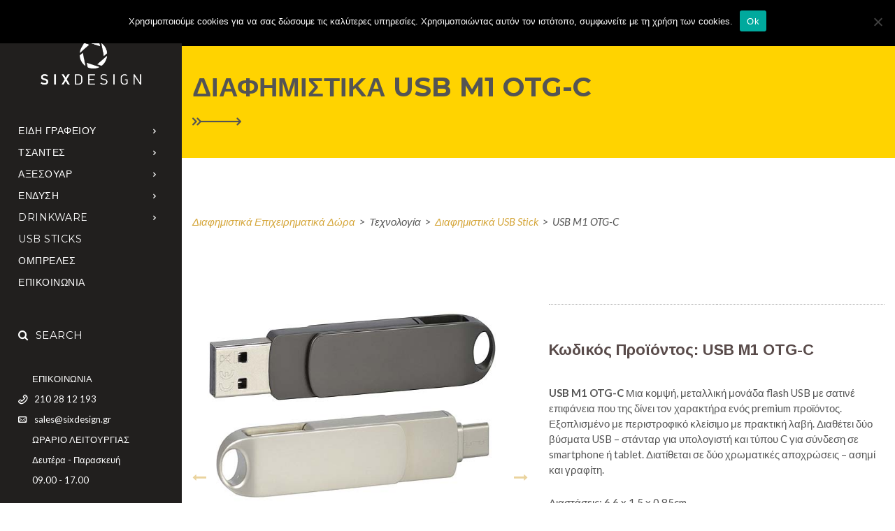

--- FILE ---
content_type: text/html; charset=UTF-8
request_url: https://sixdesign.gr/diafimistika-usb-stick-m1-otg-c-me-logotypo
body_size: 27256
content:
<!DOCTYPE html>
<html lang="en-GB" prefix="og: http://ogp.me/ns#">
	<head>
		<meta charset="UTF-8">
		<meta name="viewport" content="width=device-width, initial-scale=1.0, maximum-scale=1.0, user-scalable=no" />
				<meta name='robots' content='index, follow, max-image-preview:large, max-snippet:-1, max-video-preview:-1' />
	<style>img:is([sizes="auto" i], [sizes^="auto," i]) { contain-intrinsic-size: 3000px 1500px }</style>
	
	<!-- This site is optimized with the Yoast SEO plugin v25.7 - https://yoast.com/wordpress/plugins/seo/ -->
	<title>Διαφημιστικά USB M1 OTG-C- Διαφημιστικά Δώρα - SixDesign.gr</title>
	<meta name="description" content="Διαφημιστικά USB M1 OTG-C με εκτύπωση. Διαφημιστικά Δώρα USB με εκτύπωση. USB STICKS με εκτύπωση USB με λογότυπο της εταιρείας σας." />
	<link rel="canonical" href="https://sixdesign.gr/diafimistika-usb-stick-m1-otg-c-me-logotypo" />
	<meta property="og:locale" content="en_GB" />
	<meta property="og:type" content="article" />
	<meta property="og:title" content="Διαφημιστικά USB M1 OTG-C- Διαφημιστικά Δώρα - SixDesign.gr" />
	<meta property="og:description" content="Διαφημιστικά USB M1 OTG-C με εκτύπωση. Διαφημιστικά Δώρα USB με εκτύπωση. USB STICKS με εκτύπωση USB με λογότυπο της εταιρείας σας." />
	<meta property="og:url" content="https://sixdesign.gr/diafimistika-usb-stick-m1-otg-c-me-logotypo" />
	<meta property="og:site_name" content="Διαφημιστικά Δώρα - SixDesign.gr" />
	<meta property="article:modified_time" content="2025-03-17T12:18:46+00:00" />
	<meta property="og:image" content="https://sixdesign.gr/wp-content/uploads/2025/01/SIXGROUP-LOGO-black.png" />
	<meta property="og:image:width" content="420" />
	<meta property="og:image:height" content="420" />
	<meta property="og:image:type" content="image/png" />
	<meta name="twitter:card" content="summary_large_image" />
	<meta name="twitter:label1" content="Estimated reading time" />
	<meta name="twitter:data1" content="4 minutes" />
	<script type="application/ld+json" class="yoast-schema-graph">{"@context":"https://schema.org","@graph":[{"@type":"WebPage","@id":"https://sixdesign.gr/diafimistika-usb-stick-m1-otg-c-me-logotypo","url":"https://sixdesign.gr/diafimistika-usb-stick-m1-otg-c-me-logotypo","name":"Διαφημιστικά USB M1 OTG-C- Διαφημιστικά Δώρα - SixDesign.gr","isPartOf":{"@id":"https://sixdesign.gr/#website"},"primaryImageOfPage":{"@id":"https://sixdesign.gr/diafimistika-usb-stick-m1-otg-c-me-logotypo#primaryimage"},"image":{"@id":"https://sixdesign.gr/diafimistika-usb-stick-m1-otg-c-me-logotypo#primaryimage"},"thumbnailUrl":"https://sixdesign.gr/wp-content/uploads/2025/01/SIXGROUP-LOGO-black-300x300.png","datePublished":"2024-01-23T22:52:19+00:00","dateModified":"2025-03-17T12:18:46+00:00","description":"Διαφημιστικά USB M1 OTG-C με εκτύπωση. Διαφημιστικά Δώρα USB με εκτύπωση. USB STICKS με εκτύπωση USB με λογότυπο της εταιρείας σας.","breadcrumb":{"@id":"https://sixdesign.gr/diafimistika-usb-stick-m1-otg-c-me-logotypo#breadcrumb"},"inLanguage":"en-GB","potentialAction":[{"@type":"ReadAction","target":["https://sixdesign.gr/diafimistika-usb-stick-m1-otg-c-me-logotypo"]}]},{"@type":"ImageObject","inLanguage":"en-GB","@id":"https://sixdesign.gr/diafimistika-usb-stick-m1-otg-c-me-logotypo#primaryimage","url":"https://sixdesign.gr/wp-content/uploads/2025/01/SIXGROUP-LOGO-black.png","contentUrl":"https://sixdesign.gr/wp-content/uploads/2025/01/SIXGROUP-LOGO-black.png","width":420,"height":420},{"@type":"BreadcrumbList","@id":"https://sixdesign.gr/diafimistika-usb-stick-m1-otg-c-me-logotypo#breadcrumb","itemListElement":[{"@type":"ListItem","position":1,"name":"Home","item":"https://sixdesign.gr/"},{"@type":"ListItem","position":2,"name":"USB M1 OTG-C"}]},{"@type":"WebSite","@id":"https://sixdesign.gr/#website","url":"https://sixdesign.gr/","name":"Διαφημιστικά Δώρα - SixDesign.gr","description":"Διαφημιστικά Δώρα","potentialAction":[{"@type":"SearchAction","target":{"@type":"EntryPoint","urlTemplate":"https://sixdesign.gr/?s={search_term_string}"},"query-input":{"@type":"PropertyValueSpecification","valueRequired":true,"valueName":"search_term_string"}}],"inLanguage":"en-GB"}]}</script>
	<!-- / Yoast SEO plugin. -->


<link rel='dns-prefetch' href='//www.googletagmanager.com' />
<link rel='dns-prefetch' href='//fonts.googleapis.com' />
<link rel='preconnect' href='https://fonts.gstatic.com' crossorigin />
<link rel="alternate" type="application/rss+xml" title="Διαφημιστικά Δώρα - SixDesign.gr &raquo; Feed" href="https://sixdesign.gr/feed" />
<link rel="alternate" type="application/rss+xml" title="Διαφημιστικά Δώρα - SixDesign.gr &raquo; Comments Feed" href="https://sixdesign.gr/comments/feed" />
<meta property="og:title" content="USB M1 OTG-C"/><meta property="og:url" content="https://sixdesign.gr/diafimistika-usb-stick-m1-otg-c-me-logotypo"/><meta property="og:site_name" content="Διαφημιστικά Δώρα - SixDesign.gr"/><meta property="og:type" content="article"/>		<!-- This site uses the Google Analytics by MonsterInsights plugin v9.7.0 - Using Analytics tracking - https://www.monsterinsights.com/ -->
		<!-- Note: MonsterInsights is not currently configured on this site. The site owner needs to authenticate with Google Analytics in the MonsterInsights settings panel. -->
					<!-- No tracking code set -->
				<!-- / Google Analytics by MonsterInsights -->
		<script type="text/javascript">
/* <![CDATA[ */
window._wpemojiSettings = {"baseUrl":"https:\/\/s.w.org\/images\/core\/emoji\/16.0.1\/72x72\/","ext":".png","svgUrl":"https:\/\/s.w.org\/images\/core\/emoji\/16.0.1\/svg\/","svgExt":".svg","source":{"concatemoji":"https:\/\/sixdesign.gr\/wp-includes\/js\/wp-emoji-release.min.js?ver=6.8.3"}};
/*! This file is auto-generated */
!function(s,n){var o,i,e;function c(e){try{var t={supportTests:e,timestamp:(new Date).valueOf()};sessionStorage.setItem(o,JSON.stringify(t))}catch(e){}}function p(e,t,n){e.clearRect(0,0,e.canvas.width,e.canvas.height),e.fillText(t,0,0);var t=new Uint32Array(e.getImageData(0,0,e.canvas.width,e.canvas.height).data),a=(e.clearRect(0,0,e.canvas.width,e.canvas.height),e.fillText(n,0,0),new Uint32Array(e.getImageData(0,0,e.canvas.width,e.canvas.height).data));return t.every(function(e,t){return e===a[t]})}function u(e,t){e.clearRect(0,0,e.canvas.width,e.canvas.height),e.fillText(t,0,0);for(var n=e.getImageData(16,16,1,1),a=0;a<n.data.length;a++)if(0!==n.data[a])return!1;return!0}function f(e,t,n,a){switch(t){case"flag":return n(e,"\ud83c\udff3\ufe0f\u200d\u26a7\ufe0f","\ud83c\udff3\ufe0f\u200b\u26a7\ufe0f")?!1:!n(e,"\ud83c\udde8\ud83c\uddf6","\ud83c\udde8\u200b\ud83c\uddf6")&&!n(e,"\ud83c\udff4\udb40\udc67\udb40\udc62\udb40\udc65\udb40\udc6e\udb40\udc67\udb40\udc7f","\ud83c\udff4\u200b\udb40\udc67\u200b\udb40\udc62\u200b\udb40\udc65\u200b\udb40\udc6e\u200b\udb40\udc67\u200b\udb40\udc7f");case"emoji":return!a(e,"\ud83e\udedf")}return!1}function g(e,t,n,a){var r="undefined"!=typeof WorkerGlobalScope&&self instanceof WorkerGlobalScope?new OffscreenCanvas(300,150):s.createElement("canvas"),o=r.getContext("2d",{willReadFrequently:!0}),i=(o.textBaseline="top",o.font="600 32px Arial",{});return e.forEach(function(e){i[e]=t(o,e,n,a)}),i}function t(e){var t=s.createElement("script");t.src=e,t.defer=!0,s.head.appendChild(t)}"undefined"!=typeof Promise&&(o="wpEmojiSettingsSupports",i=["flag","emoji"],n.supports={everything:!0,everythingExceptFlag:!0},e=new Promise(function(e){s.addEventListener("DOMContentLoaded",e,{once:!0})}),new Promise(function(t){var n=function(){try{var e=JSON.parse(sessionStorage.getItem(o));if("object"==typeof e&&"number"==typeof e.timestamp&&(new Date).valueOf()<e.timestamp+604800&&"object"==typeof e.supportTests)return e.supportTests}catch(e){}return null}();if(!n){if("undefined"!=typeof Worker&&"undefined"!=typeof OffscreenCanvas&&"undefined"!=typeof URL&&URL.createObjectURL&&"undefined"!=typeof Blob)try{var e="postMessage("+g.toString()+"("+[JSON.stringify(i),f.toString(),p.toString(),u.toString()].join(",")+"));",a=new Blob([e],{type:"text/javascript"}),r=new Worker(URL.createObjectURL(a),{name:"wpTestEmojiSupports"});return void(r.onmessage=function(e){c(n=e.data),r.terminate(),t(n)})}catch(e){}c(n=g(i,f,p,u))}t(n)}).then(function(e){for(var t in e)n.supports[t]=e[t],n.supports.everything=n.supports.everything&&n.supports[t],"flag"!==t&&(n.supports.everythingExceptFlag=n.supports.everythingExceptFlag&&n.supports[t]);n.supports.everythingExceptFlag=n.supports.everythingExceptFlag&&!n.supports.flag,n.DOMReady=!1,n.readyCallback=function(){n.DOMReady=!0}}).then(function(){return e}).then(function(){var e;n.supports.everything||(n.readyCallback(),(e=n.source||{}).concatemoji?t(e.concatemoji):e.wpemoji&&e.twemoji&&(t(e.twemoji),t(e.wpemoji)))}))}((window,document),window._wpemojiSettings);
/* ]]> */
</script>
<link rel='stylesheet' id='lightcase-css' href='https://sixdesign.gr/wp-content/themes/flora/shortcodes/css/vendor/lightcase.css?ver=2.5.0' type='text/css' media='all' />
<link rel='stylesheet' id='flora-theme-css' href='https://sixdesign.gr/wp-content/themes/flora/css/flora.css?ver=1.8.1' type='text/css' media='all' />
<link rel='stylesheet' id='flora-shortcodes-css' href='https://sixdesign.gr/wp-content/themes/flora/shortcodes/css/shortcodes.css?ver=1.8.1' type='text/css' media='all' />
<style id='wp-emoji-styles-inline-css' type='text/css'>

	img.wp-smiley, img.emoji {
		display: inline !important;
		border: none !important;
		box-shadow: none !important;
		height: 1em !important;
		width: 1em !important;
		margin: 0 0.07em !important;
		vertical-align: -0.1em !important;
		background: none !important;
		padding: 0 !important;
	}
</style>
<link rel='stylesheet' id='wp-block-library-css' href='https://sixdesign.gr/wp-includes/css/dist/block-library/style.min.css?ver=6.8.3' type='text/css' media='all' />
<style id='classic-theme-styles-inline-css' type='text/css'>
/*! This file is auto-generated */
.wp-block-button__link{color:#fff;background-color:#32373c;border-radius:9999px;box-shadow:none;text-decoration:none;padding:calc(.667em + 2px) calc(1.333em + 2px);font-size:1.125em}.wp-block-file__button{background:#32373c;color:#fff;text-decoration:none}
</style>
<style id='global-styles-inline-css' type='text/css'>
:root{--wp--preset--aspect-ratio--square: 1;--wp--preset--aspect-ratio--4-3: 4/3;--wp--preset--aspect-ratio--3-4: 3/4;--wp--preset--aspect-ratio--3-2: 3/2;--wp--preset--aspect-ratio--2-3: 2/3;--wp--preset--aspect-ratio--16-9: 16/9;--wp--preset--aspect-ratio--9-16: 9/16;--wp--preset--color--black: #000000;--wp--preset--color--cyan-bluish-gray: #abb8c3;--wp--preset--color--white: #ffffff;--wp--preset--color--pale-pink: #f78da7;--wp--preset--color--vivid-red: #cf2e2e;--wp--preset--color--luminous-vivid-orange: #ff6900;--wp--preset--color--luminous-vivid-amber: #fcb900;--wp--preset--color--light-green-cyan: #7bdcb5;--wp--preset--color--vivid-green-cyan: #00d084;--wp--preset--color--pale-cyan-blue: #8ed1fc;--wp--preset--color--vivid-cyan-blue: #0693e3;--wp--preset--color--vivid-purple: #9b51e0;--wp--preset--gradient--vivid-cyan-blue-to-vivid-purple: linear-gradient(135deg,rgba(6,147,227,1) 0%,rgb(155,81,224) 100%);--wp--preset--gradient--light-green-cyan-to-vivid-green-cyan: linear-gradient(135deg,rgb(122,220,180) 0%,rgb(0,208,130) 100%);--wp--preset--gradient--luminous-vivid-amber-to-luminous-vivid-orange: linear-gradient(135deg,rgba(252,185,0,1) 0%,rgba(255,105,0,1) 100%);--wp--preset--gradient--luminous-vivid-orange-to-vivid-red: linear-gradient(135deg,rgba(255,105,0,1) 0%,rgb(207,46,46) 100%);--wp--preset--gradient--very-light-gray-to-cyan-bluish-gray: linear-gradient(135deg,rgb(238,238,238) 0%,rgb(169,184,195) 100%);--wp--preset--gradient--cool-to-warm-spectrum: linear-gradient(135deg,rgb(74,234,220) 0%,rgb(151,120,209) 20%,rgb(207,42,186) 40%,rgb(238,44,130) 60%,rgb(251,105,98) 80%,rgb(254,248,76) 100%);--wp--preset--gradient--blush-light-purple: linear-gradient(135deg,rgb(255,206,236) 0%,rgb(152,150,240) 100%);--wp--preset--gradient--blush-bordeaux: linear-gradient(135deg,rgb(254,205,165) 0%,rgb(254,45,45) 50%,rgb(107,0,62) 100%);--wp--preset--gradient--luminous-dusk: linear-gradient(135deg,rgb(255,203,112) 0%,rgb(199,81,192) 50%,rgb(65,88,208) 100%);--wp--preset--gradient--pale-ocean: linear-gradient(135deg,rgb(255,245,203) 0%,rgb(182,227,212) 50%,rgb(51,167,181) 100%);--wp--preset--gradient--electric-grass: linear-gradient(135deg,rgb(202,248,128) 0%,rgb(113,206,126) 100%);--wp--preset--gradient--midnight: linear-gradient(135deg,rgb(2,3,129) 0%,rgb(40,116,252) 100%);--wp--preset--font-size--small: 13px;--wp--preset--font-size--medium: 20px;--wp--preset--font-size--large: 36px;--wp--preset--font-size--x-large: 42px;--wp--preset--spacing--20: 0.44rem;--wp--preset--spacing--30: 0.67rem;--wp--preset--spacing--40: 1rem;--wp--preset--spacing--50: 1.5rem;--wp--preset--spacing--60: 2.25rem;--wp--preset--spacing--70: 3.38rem;--wp--preset--spacing--80: 5.06rem;--wp--preset--shadow--natural: 6px 6px 9px rgba(0, 0, 0, 0.2);--wp--preset--shadow--deep: 12px 12px 50px rgba(0, 0, 0, 0.4);--wp--preset--shadow--sharp: 6px 6px 0px rgba(0, 0, 0, 0.2);--wp--preset--shadow--outlined: 6px 6px 0px -3px rgba(255, 255, 255, 1), 6px 6px rgba(0, 0, 0, 1);--wp--preset--shadow--crisp: 6px 6px 0px rgba(0, 0, 0, 1);}:where(.is-layout-flex){gap: 0.5em;}:where(.is-layout-grid){gap: 0.5em;}body .is-layout-flex{display: flex;}.is-layout-flex{flex-wrap: wrap;align-items: center;}.is-layout-flex > :is(*, div){margin: 0;}body .is-layout-grid{display: grid;}.is-layout-grid > :is(*, div){margin: 0;}:where(.wp-block-columns.is-layout-flex){gap: 2em;}:where(.wp-block-columns.is-layout-grid){gap: 2em;}:where(.wp-block-post-template.is-layout-flex){gap: 1.25em;}:where(.wp-block-post-template.is-layout-grid){gap: 1.25em;}.has-black-color{color: var(--wp--preset--color--black) !important;}.has-cyan-bluish-gray-color{color: var(--wp--preset--color--cyan-bluish-gray) !important;}.has-white-color{color: var(--wp--preset--color--white) !important;}.has-pale-pink-color{color: var(--wp--preset--color--pale-pink) !important;}.has-vivid-red-color{color: var(--wp--preset--color--vivid-red) !important;}.has-luminous-vivid-orange-color{color: var(--wp--preset--color--luminous-vivid-orange) !important;}.has-luminous-vivid-amber-color{color: var(--wp--preset--color--luminous-vivid-amber) !important;}.has-light-green-cyan-color{color: var(--wp--preset--color--light-green-cyan) !important;}.has-vivid-green-cyan-color{color: var(--wp--preset--color--vivid-green-cyan) !important;}.has-pale-cyan-blue-color{color: var(--wp--preset--color--pale-cyan-blue) !important;}.has-vivid-cyan-blue-color{color: var(--wp--preset--color--vivid-cyan-blue) !important;}.has-vivid-purple-color{color: var(--wp--preset--color--vivid-purple) !important;}.has-black-background-color{background-color: var(--wp--preset--color--black) !important;}.has-cyan-bluish-gray-background-color{background-color: var(--wp--preset--color--cyan-bluish-gray) !important;}.has-white-background-color{background-color: var(--wp--preset--color--white) !important;}.has-pale-pink-background-color{background-color: var(--wp--preset--color--pale-pink) !important;}.has-vivid-red-background-color{background-color: var(--wp--preset--color--vivid-red) !important;}.has-luminous-vivid-orange-background-color{background-color: var(--wp--preset--color--luminous-vivid-orange) !important;}.has-luminous-vivid-amber-background-color{background-color: var(--wp--preset--color--luminous-vivid-amber) !important;}.has-light-green-cyan-background-color{background-color: var(--wp--preset--color--light-green-cyan) !important;}.has-vivid-green-cyan-background-color{background-color: var(--wp--preset--color--vivid-green-cyan) !important;}.has-pale-cyan-blue-background-color{background-color: var(--wp--preset--color--pale-cyan-blue) !important;}.has-vivid-cyan-blue-background-color{background-color: var(--wp--preset--color--vivid-cyan-blue) !important;}.has-vivid-purple-background-color{background-color: var(--wp--preset--color--vivid-purple) !important;}.has-black-border-color{border-color: var(--wp--preset--color--black) !important;}.has-cyan-bluish-gray-border-color{border-color: var(--wp--preset--color--cyan-bluish-gray) !important;}.has-white-border-color{border-color: var(--wp--preset--color--white) !important;}.has-pale-pink-border-color{border-color: var(--wp--preset--color--pale-pink) !important;}.has-vivid-red-border-color{border-color: var(--wp--preset--color--vivid-red) !important;}.has-luminous-vivid-orange-border-color{border-color: var(--wp--preset--color--luminous-vivid-orange) !important;}.has-luminous-vivid-amber-border-color{border-color: var(--wp--preset--color--luminous-vivid-amber) !important;}.has-light-green-cyan-border-color{border-color: var(--wp--preset--color--light-green-cyan) !important;}.has-vivid-green-cyan-border-color{border-color: var(--wp--preset--color--vivid-green-cyan) !important;}.has-pale-cyan-blue-border-color{border-color: var(--wp--preset--color--pale-cyan-blue) !important;}.has-vivid-cyan-blue-border-color{border-color: var(--wp--preset--color--vivid-cyan-blue) !important;}.has-vivid-purple-border-color{border-color: var(--wp--preset--color--vivid-purple) !important;}.has-vivid-cyan-blue-to-vivid-purple-gradient-background{background: var(--wp--preset--gradient--vivid-cyan-blue-to-vivid-purple) !important;}.has-light-green-cyan-to-vivid-green-cyan-gradient-background{background: var(--wp--preset--gradient--light-green-cyan-to-vivid-green-cyan) !important;}.has-luminous-vivid-amber-to-luminous-vivid-orange-gradient-background{background: var(--wp--preset--gradient--luminous-vivid-amber-to-luminous-vivid-orange) !important;}.has-luminous-vivid-orange-to-vivid-red-gradient-background{background: var(--wp--preset--gradient--luminous-vivid-orange-to-vivid-red) !important;}.has-very-light-gray-to-cyan-bluish-gray-gradient-background{background: var(--wp--preset--gradient--very-light-gray-to-cyan-bluish-gray) !important;}.has-cool-to-warm-spectrum-gradient-background{background: var(--wp--preset--gradient--cool-to-warm-spectrum) !important;}.has-blush-light-purple-gradient-background{background: var(--wp--preset--gradient--blush-light-purple) !important;}.has-blush-bordeaux-gradient-background{background: var(--wp--preset--gradient--blush-bordeaux) !important;}.has-luminous-dusk-gradient-background{background: var(--wp--preset--gradient--luminous-dusk) !important;}.has-pale-ocean-gradient-background{background: var(--wp--preset--gradient--pale-ocean) !important;}.has-electric-grass-gradient-background{background: var(--wp--preset--gradient--electric-grass) !important;}.has-midnight-gradient-background{background: var(--wp--preset--gradient--midnight) !important;}.has-small-font-size{font-size: var(--wp--preset--font-size--small) !important;}.has-medium-font-size{font-size: var(--wp--preset--font-size--medium) !important;}.has-large-font-size{font-size: var(--wp--preset--font-size--large) !important;}.has-x-large-font-size{font-size: var(--wp--preset--font-size--x-large) !important;}
:where(.wp-block-post-template.is-layout-flex){gap: 1.25em;}:where(.wp-block-post-template.is-layout-grid){gap: 1.25em;}
:where(.wp-block-columns.is-layout-flex){gap: 2em;}:where(.wp-block-columns.is-layout-grid){gap: 2em;}
:root :where(.wp-block-pullquote){font-size: 1.5em;line-height: 1.6;}
</style>
<link rel='stylesheet' id='contact-form-7-css' href='https://sixdesign.gr/wp-content/plugins/contact-form-7/includes/css/styles.css?ver=6.1.1' type='text/css' media='all' />
<link rel='stylesheet' id='cookie-notice-front-css' href='https://sixdesign.gr/wp-content/plugins/cookie-notice/css/front.min.css?ver=2.5.7' type='text/css' media='all' />
<link rel='stylesheet' id='wyde-font-awesome-css' href='https://sixdesign.gr/wp-content/plugins/wyde-core/assets/css/font-awesome.min.css?ver=4.6.3' type='text/css' media='all' />
<link rel='stylesheet' id='wpforms-content-frontend-css' href='https://sixdesign.gr/wp-content/plugins/wpforms/assets/pro/css/fields/content/frontend.min.css?ver=1.9.7.3' type='text/css' media='all' />
<link rel='stylesheet' id='wpforms-dropzone-css' href='https://sixdesign.gr/wp-content/plugins/wpforms/assets/pro/css/dropzone.min.css?ver=5.9.3' type='text/css' media='all' />
<link rel='stylesheet' id='wpforms-smart-phone-field-css' href='https://sixdesign.gr/wp-content/plugins/wpforms/assets/pro/css/fields/phone/intl-tel-input.min.css?ver=25.3.1' type='text/css' media='all' />
<link rel='stylesheet' id='wpforms-password-field-css' href='https://sixdesign.gr/wp-content/plugins/wpforms/assets/pro/css/fields/password.min.css?ver=1.9.7.3' type='text/css' media='all' />
<link rel='stylesheet' id='wpforms-modal-views-css' href='https://sixdesign.gr/wp-content/plugins/wpforms/assets/pro/css/fields/richtext/modal-views.min.css?ver=1.9.7.3' type='text/css' media='all' />
<link rel='stylesheet' id='dashicons-css' href='https://sixdesign.gr/wp-includes/css/dashicons.min.css?ver=6.8.3' type='text/css' media='all' />
<link rel='stylesheet' id='wpforms-editor-buttons-css' href='https://sixdesign.gr/wp-includes/css/editor.min.css?ver=6.8.3' type='text/css' media='all' />
<link rel='stylesheet' id='wpforms-richtext-frontend-full-css' href='https://sixdesign.gr/wp-content/plugins/wpforms/assets/pro/css/fields/richtext/frontend-full.min.css?ver=1.9.7.3' type='text/css' media='all' />
<link rel='stylesheet' id='wpforms-layout-css' href='https://sixdesign.gr/wp-content/plugins/wpforms/assets/pro/css/fields/layout.min.css?ver=1.9.7.3' type='text/css' media='all' />
<link rel='stylesheet' id='wpforms-layout-screen-big-css' href='https://sixdesign.gr/wp-content/plugins/wpforms/assets/pro/css/fields/layout-screen-big.min.css?ver=1.9.7.3' type='text/css' media='(min-width: 601px)' />
<link rel='stylesheet' id='wpforms-layout-screen-small-css' href='https://sixdesign.gr/wp-content/plugins/wpforms/assets/pro/css/fields/layout-screen-small.min.css?ver=1.9.7.3' type='text/css' media='(max-width: 600px)' />
<link rel='stylesheet' id='wpforms-repeater-css' href='https://sixdesign.gr/wp-content/plugins/wpforms/assets/pro/css/fields/repeater.min.css?ver=1.9.7.3' type='text/css' media='all' />
<link rel='stylesheet' id='wpforms-choicesjs-css' href='https://sixdesign.gr/wp-content/plugins/wpforms/assets/css/choices.min.css?ver=10.2.0' type='text/css' media='all' />
<link rel='stylesheet' id='wpforms-modern-full-css' href='https://sixdesign.gr/wp-content/plugins/wpforms/assets/css/frontend/modern/wpforms-full.min.css?ver=1.9.7.3' type='text/css' media='all' />
<style id='wpforms-modern-full-inline-css' type='text/css'>
:root {
				--wpforms-field-border-radius: 3px;
--wpforms-field-border-style: solid;
--wpforms-field-border-size: 1px;
--wpforms-field-background-color: #ffffff;
--wpforms-field-border-color: rgba( 0, 0, 0, 0.25 );
--wpforms-field-border-color-spare: rgba( 0, 0, 0, 0.25 );
--wpforms-field-text-color: rgba( 0, 0, 0, 0.7 );
--wpforms-field-menu-color: #ffffff;
--wpforms-label-color: rgba( 0, 0, 0, 0.85 );
--wpforms-label-sublabel-color: rgba( 0, 0, 0, 0.55 );
--wpforms-label-error-color: #d63637;
--wpforms-button-border-radius: 3px;
--wpforms-button-border-style: none;
--wpforms-button-border-size: 1px;
--wpforms-button-background-color: #066aab;
--wpforms-button-border-color: #066aab;
--wpforms-button-text-color: #ffffff;
--wpforms-page-break-color: #066aab;
--wpforms-background-image: none;
--wpforms-background-position: center center;
--wpforms-background-repeat: no-repeat;
--wpforms-background-size: cover;
--wpforms-background-width: 100px;
--wpforms-background-height: 100px;
--wpforms-background-color: rgba( 0, 0, 0, 0 );
--wpforms-background-url: none;
--wpforms-container-padding: 0px;
--wpforms-container-border-style: none;
--wpforms-container-border-width: 1px;
--wpforms-container-border-color: #000000;
--wpforms-container-border-radius: 3px;
--wpforms-field-size-input-height: 43px;
--wpforms-field-size-input-spacing: 15px;
--wpforms-field-size-font-size: 16px;
--wpforms-field-size-line-height: 19px;
--wpforms-field-size-padding-h: 14px;
--wpforms-field-size-checkbox-size: 16px;
--wpforms-field-size-sublabel-spacing: 5px;
--wpforms-field-size-icon-size: 1;
--wpforms-label-size-font-size: 16px;
--wpforms-label-size-line-height: 19px;
--wpforms-label-size-sublabel-font-size: 14px;
--wpforms-label-size-sublabel-line-height: 17px;
--wpforms-button-size-font-size: 17px;
--wpforms-button-size-height: 41px;
--wpforms-button-size-padding-h: 15px;
--wpforms-button-size-margin-top: 10px;
--wpforms-container-shadow-size-box-shadow: none;

			}
</style>
<link rel='stylesheet' id='wpforms-jquery-timepicker-css' href='https://sixdesign.gr/wp-content/plugins/wpforms/assets/lib/jquery.timepicker/jquery.timepicker.min.css?ver=1.11.5' type='text/css' media='all' />
<link rel='stylesheet' id='wpforms-flatpickr-css' href='https://sixdesign.gr/wp-content/plugins/wpforms/assets/lib/flatpickr/flatpickr.min.css?ver=4.6.9' type='text/css' media='all' />
<link rel='stylesheet' id='wpforms-pro-modern-full-css' href='https://sixdesign.gr/wp-content/plugins/wpforms/assets/pro/css/frontend/modern/wpforms-full.min.css?ver=1.9.7.3' type='text/css' media='all' />
<link rel='stylesheet' id='flora-css' href='https://sixdesign.gr/wp-content/themes/flora/style.css?ver=1.8.1' type='text/css' media='all' />
<link rel='stylesheet' id='flora-icons-css' href='https://sixdesign.gr/wp-content/themes/flora/css/icons.css?ver=1.8.1' type='text/css' media='all' />
<link rel='stylesheet' id='flora-animation-css' href='https://sixdesign.gr/wp-content/themes/flora/css/animation.css?ver=1.8.1' type='text/css' media='all' />
<link rel='stylesheet' id='ekit-widget-styles-css' href='https://sixdesign.gr/wp-content/plugins/elementskit-lite/widgets/init/assets/css/widget-styles.css?ver=3.6.1' type='text/css' media='all' />
<link rel='stylesheet' id='ekit-responsive-css' href='https://sixdesign.gr/wp-content/plugins/elementskit-lite/widgets/init/assets/css/responsive.css?ver=3.6.1' type='text/css' media='all' />
<link rel="preload" as="style" href="https://fonts.googleapis.com/css?family=Lato:100,300,400,700,900,100italic,300italic,400italic,700italic,900italic%7CMontserrat:100,200,300,400,500,600,700,800,900,100italic,200italic,300italic,400italic,500italic,600italic,700italic,800italic,900italic%7CLobster%20Two:700italic%7CLora:400italic&#038;subset=latin&#038;display=swap&#038;ver=1767776230" /><link rel="stylesheet" href="https://fonts.googleapis.com/css?family=Lato:100,300,400,700,900,100italic,300italic,400italic,700italic,900italic%7CMontserrat:100,200,300,400,500,600,700,800,900,100italic,200italic,300italic,400italic,500italic,600italic,700italic,800italic,900italic%7CLobster%20Two:700italic%7CLora:400italic&#038;subset=latin&#038;display=swap&#038;ver=1767776230" media="print" onload="this.media='all'"><noscript><link rel="stylesheet" href="https://fonts.googleapis.com/css?family=Lato:100,300,400,700,900,100italic,300italic,400italic,700italic,900italic%7CMontserrat:100,200,300,400,500,600,700,800,900,100italic,200italic,300italic,400italic,500italic,600italic,700italic,800italic,900italic%7CLobster%20Two:700italic%7CLora:400italic&#038;subset=latin&#038;display=swap&#038;ver=1767776230" /></noscript><!--n2css--><!--n2js--><script type="text/javascript" src="https://sixdesign.gr/wp-includes/js/jquery/jquery.min.js?ver=3.7.1" id="jquery-core-js"></script>
<script type="text/javascript" src="https://sixdesign.gr/wp-includes/js/jquery/jquery-migrate.min.js?ver=3.4.1" id="jquery-migrate-js"></script>
<script type="text/javascript" id="cookie-notice-front-js-before">
/* <![CDATA[ */
var cnArgs = {"ajaxUrl":"https:\/\/sixdesign.gr\/wp-admin\/admin-ajax.php","nonce":"962e9c473e","hideEffect":"fade","position":"top","onScroll":false,"onScrollOffset":100,"onClick":false,"cookieName":"cookie_notice_accepted","cookieTime":7862400,"cookieTimeRejected":2592000,"globalCookie":false,"redirection":false,"cache":false,"revokeCookies":false,"revokeCookiesOpt":"automatic"};
/* ]]> */
</script>
<script type="text/javascript" src="https://sixdesign.gr/wp-content/plugins/cookie-notice/js/front.min.js?ver=2.5.7" id="cookie-notice-front-js"></script>
<script type="text/javascript" src="https://sixdesign.gr/wp-content/themes/flora/js/vendor/modernizr.js?ver=2.8.3" id="modernizr-js"></script>

<!-- Google tag (gtag.js) snippet added by Site Kit -->
<!-- Google Analytics snippet added by Site Kit -->
<script type="text/javascript" src="https://www.googletagmanager.com/gtag/js?id=GT-TWMXSXR" id="google_gtagjs-js" async></script>
<script type="text/javascript" id="google_gtagjs-js-after">
/* <![CDATA[ */
window.dataLayer = window.dataLayer || [];function gtag(){dataLayer.push(arguments);}
gtag("set","linker",{"domains":["sixdesign.gr"]});
gtag("js", new Date());
gtag("set", "developer_id.dZTNiMT", true);
gtag("config", "GT-TWMXSXR");
 window._googlesitekit = window._googlesitekit || {}; window._googlesitekit.throttledEvents = []; window._googlesitekit.gtagEvent = (name, data) => { var key = JSON.stringify( { name, data } ); if ( !! window._googlesitekit.throttledEvents[ key ] ) { return; } window._googlesitekit.throttledEvents[ key ] = true; setTimeout( () => { delete window._googlesitekit.throttledEvents[ key ]; }, 5 ); gtag( "event", name, { ...data, event_source: "site-kit" } ); }; 
/* ]]> */
</script>
<script></script><link rel="https://api.w.org/" href="https://sixdesign.gr/wp-json/" /><link rel="alternate" title="JSON" type="application/json" href="https://sixdesign.gr/wp-json/wp/v2/pages/23338" /><link rel="EditURI" type="application/rsd+xml" title="RSD" href="https://sixdesign.gr/xmlrpc.php?rsd" />
<meta name="generator" content="WordPress 6.8.3" />
<link rel='shortlink' href='https://sixdesign.gr/?p=23338' />
<link rel="alternate" title="oEmbed (JSON)" type="application/json+oembed" href="https://sixdesign.gr/wp-json/oembed/1.0/embed?url=https%3A%2F%2Fsixdesign.gr%2Fdiafimistika-usb-stick-m1-otg-c-me-logotypo" />
<link rel="alternate" title="oEmbed (XML)" type="text/xml+oembed" href="https://sixdesign.gr/wp-json/oembed/1.0/embed?url=https%3A%2F%2Fsixdesign.gr%2Fdiafimistika-usb-stick-m1-otg-c-me-logotypo&#038;format=xml" />
<meta name="generator" content="Redux 4.5.7" /><meta name="generator" content="Site Kit by Google 1.159.0" /><noscript><style>.vce-row-container .vcv-lozad {display: none}</style></noscript><meta name="generator" content="Powered by Visual Composer Website Builder - fast and easy-to-use drag and drop visual editor for WordPress."/><meta name="generator" content="Elementor 3.31.2; features: additional_custom_breakpoints, e_element_cache; settings: css_print_method-external, google_font-enabled, font_display-swap">
<style type="text/css">.recentcomments a{display:inline !important;padding:0 !important;margin:0 !important;}</style>			<style>
				.e-con.e-parent:nth-of-type(n+4):not(.e-lazyloaded):not(.e-no-lazyload),
				.e-con.e-parent:nth-of-type(n+4):not(.e-lazyloaded):not(.e-no-lazyload) * {
					background-image: none !important;
				}
				@media screen and (max-height: 1024px) {
					.e-con.e-parent:nth-of-type(n+3):not(.e-lazyloaded):not(.e-no-lazyload),
					.e-con.e-parent:nth-of-type(n+3):not(.e-lazyloaded):not(.e-no-lazyload) * {
						background-image: none !important;
					}
				}
				@media screen and (max-height: 640px) {
					.e-con.e-parent:nth-of-type(n+2):not(.e-lazyloaded):not(.e-no-lazyload),
					.e-con.e-parent:nth-of-type(n+2):not(.e-lazyloaded):not(.e-no-lazyload) * {
						background-image: none !important;
					}
				}
			</style>
			<meta name="generator" content="Powered by WPBakery Page Builder - drag and drop page builder for WordPress."/>
<meta name="generator" content="Powered by Slider Revolution 6.6.20 - responsive, Mobile-Friendly Slider Plugin for WordPress with comfortable drag and drop interface." />
<link rel="icon" href="https://sixdesign.gr/wp-content/uploads/2017/04/cropped-Sixdesign-512-x-512-32x32.jpg" sizes="32x32" />
<link rel="icon" href="https://sixdesign.gr/wp-content/uploads/2017/04/cropped-Sixdesign-512-x-512-192x192.jpg" sizes="192x192" />
<link rel="apple-touch-icon" href="https://sixdesign.gr/wp-content/uploads/2017/04/cropped-Sixdesign-512-x-512-180x180.jpg" />
<meta name="msapplication-TileImage" content="https://sixdesign.gr/wp-content/uploads/2017/04/cropped-Sixdesign-512-x-512-270x270.jpg" />
<script>function setREVStartSize(e){
			//window.requestAnimationFrame(function() {
				window.RSIW = window.RSIW===undefined ? window.innerWidth : window.RSIW;
				window.RSIH = window.RSIH===undefined ? window.innerHeight : window.RSIH;
				try {
					var pw = document.getElementById(e.c).parentNode.offsetWidth,
						newh;
					pw = pw===0 || isNaN(pw) || (e.l=="fullwidth" || e.layout=="fullwidth") ? window.RSIW : pw;
					e.tabw = e.tabw===undefined ? 0 : parseInt(e.tabw);
					e.thumbw = e.thumbw===undefined ? 0 : parseInt(e.thumbw);
					e.tabh = e.tabh===undefined ? 0 : parseInt(e.tabh);
					e.thumbh = e.thumbh===undefined ? 0 : parseInt(e.thumbh);
					e.tabhide = e.tabhide===undefined ? 0 : parseInt(e.tabhide);
					e.thumbhide = e.thumbhide===undefined ? 0 : parseInt(e.thumbhide);
					e.mh = e.mh===undefined || e.mh=="" || e.mh==="auto" ? 0 : parseInt(e.mh,0);
					if(e.layout==="fullscreen" || e.l==="fullscreen")
						newh = Math.max(e.mh,window.RSIH);
					else{
						e.gw = Array.isArray(e.gw) ? e.gw : [e.gw];
						for (var i in e.rl) if (e.gw[i]===undefined || e.gw[i]===0) e.gw[i] = e.gw[i-1];
						e.gh = e.el===undefined || e.el==="" || (Array.isArray(e.el) && e.el.length==0)? e.gh : e.el;
						e.gh = Array.isArray(e.gh) ? e.gh : [e.gh];
						for (var i in e.rl) if (e.gh[i]===undefined || e.gh[i]===0) e.gh[i] = e.gh[i-1];
											
						var nl = new Array(e.rl.length),
							ix = 0,
							sl;
						e.tabw = e.tabhide>=pw ? 0 : e.tabw;
						e.thumbw = e.thumbhide>=pw ? 0 : e.thumbw;
						e.tabh = e.tabhide>=pw ? 0 : e.tabh;
						e.thumbh = e.thumbhide>=pw ? 0 : e.thumbh;
						for (var i in e.rl) nl[i] = e.rl[i]<window.RSIW ? 0 : e.rl[i];
						sl = nl[0];
						for (var i in nl) if (sl>nl[i] && nl[i]>0) { sl = nl[i]; ix=i;}
						var m = pw>(e.gw[ix]+e.tabw+e.thumbw) ? 1 : (pw-(e.tabw+e.thumbw)) / (e.gw[ix]);
						newh =  (e.gh[ix] * m) + (e.tabh + e.thumbh);
					}
					var el = document.getElementById(e.c);
					if (el!==null && el) el.style.height = newh+"px";
					el = document.getElementById(e.c+"_wrapper");
					if (el!==null && el) {
						el.style.height = newh+"px";
						el.style.display = "block";
					}
				} catch(e){
					console.log("Failure at Presize of Slider:" + e)
				}
			//});
		  };</script>
<style id="wyde_options-dynamic-css" title="dynamic-css" class="redux-options-output">#side-nav{background-color:#211F1E;background-position:center bottom;background-size:cover;}#footer-widget{color:#ffffff;}#footer-widget{background-color:#444444;background-position:center bottom;background-size:cover;}#footer-bottom{color:#a8a8a8;}#footer-bottom{background-color:#f5f5f5;background-position:center bottom;background-size:cover;}.archive.category #content, .archive.author #content{background-color:#f5f5f5;background-position:center center;background-size:cover;}.archive.tax-portfolio_category #content, .archive.tax-portfolio_skill #content, .archive.tax-portfolio_tag #content{background-color:#f5f5f5;background-position:center center;background-size:cover;}body{font-family:Lato,Arial, Helvetica, sans-serif;font-weight:normal;font-size:15px;}.top-menu > li > a, .vertical-menu > li > a, #side-menu li a, .live-search-form input{font-family:Montserrat,Arial, Helvetica, sans-serif;letter-spacing:0.5px;font-weight:normal;}.w-button, .w-link-button, .w-ghost-button, a.button, button, input[type="submit"], input[type="button"], input[type="reset"]{font-family:Montserrat,Arial, Helvetica, sans-serif;letter-spacing:0.5px;font-weight:normal;}h1{font-family:Montserrat,Arial, Helvetica, sans-serif;font-weight:700;font-size:58px;}h2{font-family:Montserrat,Arial, Helvetica, sans-serif;font-weight:700;font-size:38px;}h3{font-family:Montserrat,Arial, Helvetica, sans-serif;font-weight:700;font-size:22px;}h4{font-family:Montserrat,Arial, Helvetica, sans-serif;font-weight:700;font-style:normal;}h5{font-family:"Lobster Two",Arial, Helvetica, sans-serif;font-weight:700;font-style:italic;}h6{font-family:Lora,Arial, Helvetica, sans-serif;font-weight:400;font-style:italic;}</style><style type="text/css" data-name="flora-color-scheme">a,
#header .top-menu li:hover > a,
#header .top-menu li.current-menu-ancestor > a,
#header .top-menu li.current-menu-item > a,
.vertical-menu li:hover > a,
.vertical-menu .current-menu-ancestor > a,
.vertical-menu .current-menu-item > a,
.vertical-menu li:hover > .sub-menu-button,
.vertical-menu .current-menu-ancestor > .sub-menu-button,
.vertical-menu .current-menu-item > .sub-menu-button,
.vertical-menu li.menu-item-has-children > .sub-menu-button:hover,
.w-dark #full-nav .vertical-menu li:hover > a,
.w-dark #full-nav .vertical-menu .current-menu-ancestor > a,
.w-dark #full-nav .vertical-menu .current-menu-item > a,
#fullscreen-nav.w-dark .social-icons > li:hover a,
#side-menu li:hover > a,
.w-light .sliding-remove-button:hover,
.w-text-light .dropcap,
.highlight,
blockquote:before,
button:hover,
input[type="submit"]:hover,
input[type="button"]:hover,
.pp_hoverContainer > a:hover,
.w-blog-posts .post-title a:hover,
.w-blog-posts .meta-date a:hover,
.post-meta a:hover,
.post-nav .nav-home a:hover,
.post-footer a:hover,
.post-nav h4 a:hover,
.prev-post > a:hover,
.next-post > a:hover,
.post-tags a:hover,
.widget a:hover,
.related-posts li:hover h4 a,
.related-posts li h4 a:hover,
.comment-box .name a,
.social-icons > li a:hover,
.w-blog-posts .w-media-player:hover:after,
.owl-nav > button,
.owl-nav > button:hover,
.w-text-light .w-team-slider .owl-nav > button:hover,

.onsale:before,
.woocommerce-message:before,
.woocommerce-info:before,
.woocommerce-error li:before,
.star-rating:before,
.star-rating span:before,
.stars a:hover,
.products li .price,
.woocommerce button.button:hover,
.woocommerce .buttons .button:hover,
.wc-proceed-to-checkout .button:hover,
.my_account_orders a.button:hover,
.add_to_cart_inline .button:hover,
.wc-block-components-button:hover,
.woocommerce-MyAccount-navigation ul li a:hover
{
    color:#d5a63a;
}

code,
.w-button,
.w-tabs .w-tabs-nav li.active,
#toplink-button:hover .border,
.loader-border,
.w-blog-posts.w-large .w-item > .post.sticky,
.w-blog-posts.w-grid .w-item > .post.sticky,

.variation,
.shop_table .quantity input:focus,
.shop_table .quantity input:hover
{
    border-color:#d5a63a;
}

.dropdown-nav ul ul,
.woocommerce-message,
.woocommerce-error,
.woocommerce-info
{
    border-top-color:#d5a63a;
}

.top-menu li.megamenu > ul > li > a:before,
#header span:hover > .menu-icon,
#header span:hover > .menu-icon:before,
#header span:hover > .menu-icon:after,
.expand-nav.full-nav-active #header .full-nav-icon:hover > .menu-icon,
.expand-nav.full-nav-active #header .full-nav-icon:hover > .menu-icon:before,
.expand-nav.full-nav-active #header .full-nav-icon:hover > .menu-icon:after,
#live-search.w-light:before,
.page-404-title,
#toplink-button .border:before,
.w-button,
.w-link-button span,
.w-twitter .profile-image img,
#wp-calendar tbody td#today:hover,
#cancel-comment-reply-link:hover,
.w-tabs.w-icon-tabs .w-tabs-nav li.active a,
.w-tour .w-tabs-nav li.active a,
.w-team-slider .member-content:before,
.post-thumb,
.related-posts .thumb a span,
.loader-inner,
.w-effect-flora-1 figure figcaption:before,
.w-effect-flora-3 figure figcaption:before,
.touch .w-view.w-effect-jazz figure figcaption:before,
.touch .w-view.w-effect-duke figure figcaption:before,
.touch .w-view.w-effect-split figure figcaption:before,
.w-effect-split figure,
.onsale,
.cart-items,
.widget_price_filter .ui-slider .ui-slider-range,
.widget_price_filter .ui-slider .ui-slider-handle,
.products li figure .button
{
    background:#d5a63a;
}

.w-link-button,
.w-ghost-button,
.w-tabs .w-tabs-nav li.active a
{
    color:#d5a63a;
    border-color:#d5a63a;
}

button,
input[type="submit"],
input[type="button"],
:not(:required) input[type="checkbox"]:checked,
:not(:required) input[type="radio"]:checked,
.widget .tagcloud a:hover,
.comments-nav a:hover,
.pagination a:hover,

.woocommerce button.button,
.woocommerce .buttons .button,
.wc-proceed-to-checkout .button,
.my_account_orders a.button,
.add_to_cart_inline .button,
.wc-block-components-button
{
    border-color:#d5a63a;
    background:#d5a63a;
}

input[type="text"]:focus,
input[type="password"]:focus,
input[type="email"]:focus,
input[type="tel"]:focus,
input[type="url"]:focus,
input[type="number"]:focus,
input[type="date"]:focus,
input[type="search"]:focus,
.w-text-light input[type="file"]:hover,
textarea:focus
{
    border-color:#d5a63a;
    box-shadow:0px 1px 0 #d5a63a;
}

.la-pacman > div,
.la-ball-square-spin > div,
.la-square-jelly-box > div,
.la-line-scale-pulse-out-rapid > div
{
    color:#d5a63a;
    background:#d5a63a;
    border-color:#d5a63a;
}
</style><noscript><style> .wpb_animate_when_almost_visible { opacity: 1; }</style></noscript>	</head>
	<body class="wp-singular page-template-default page page-id-23338 wp-theme-flora cookies-not-set vcwb no-title left-nav wpb-js-composer js-comp-ver-7.7 vc_responsive elementor-default elementor-kit-20683">
				<div id="preloader">
					<div id="loading-animation" class="loader-5">
		<div class="la-line-scale-pulse-out-rapid">
	<div></div>
	<div></div>
	<div></div>
	<div></div>
	<div></div>
</div>		</div>
				</div>
		<aside  id="side-nav"  class="w-text-light">
		<div class="side-nav-wrapper">
		<span id="side-nav-logo">
						<a href="https://sixdesign.gr">
				<img fetchpriority="high" class="side-logo"  src="https://sixdesign.gr/wp-content/uploads/2016/11/sixdesign_logo_400px1.png"  width="1053"  height="641"  alt="Διαφημιστικά Δώρα - SixDesign.gr"  data-retina="https://sixdesign.gr/wp-content/uploads/2016/11/sixdesign_logo_400px1.png" />
			</a>
					</span>
		<nav id="vertical-nav">
			<ul class="vertical-menu">
				<li id="menu-item-19334" class="menu-item menu-item-type-custom menu-item-object-custom menu-item-has-children menu-item-19334"><a href="https://sixdesign.gr/grafiki-yli">ΕΙΔΗ ΓΡΑΦΕΙΟΥ</a><button class="sub-menu-button" aria-label="Open Submenu"><i class="flora-icon-right"></i></button>
<ul class="sub-menu">
	<li id="menu-item-8597" class="menu-item menu-item-type-post_type menu-item-object-page menu-item-8597"><a href="https://sixdesign.gr/diafimistika-stilo-advertising-pens">Πλαστικά Στυλό</a><button class="sub-menu-button" aria-label="Open Submenu"><i class="flora-icon-right"></i></button></li>
	<li id="menu-item-8595" class="menu-item menu-item-type-post_type menu-item-object-page menu-item-8595"><a href="https://sixdesign.gr/diafimistika-metallika-stilo">Μεταλλικά Στυλό</a><button class="sub-menu-button" aria-label="Open Submenu"><i class="flora-icon-right"></i></button></li>
	<li id="menu-item-9947" class="menu-item menu-item-type-post_type menu-item-object-page menu-item-9947"><a href="https://sixdesign.gr/diafimistika-oikologika-stilo">Οικολογικά Στυλό</a><button class="sub-menu-button" aria-label="Open Submenu"><i class="flora-icon-right"></i></button></li>
	<li id="menu-item-3481" class="menu-item menu-item-type-post_type menu-item-object-page menu-item-3481"><a href="https://sixdesign.gr/diafimistika-molyvia">Μολύβια / Σετ Μολυβιών</a><button class="sub-menu-button" aria-label="Open Submenu"><i class="flora-icon-right"></i></button></li>
	<li id="menu-item-32196" class="menu-item menu-item-type-post_type menu-item-object-page menu-item-32196"><a href="https://sixdesign.gr/diafimistikoi-markadoroi-ypogrammisis-highlighter-me-ektyposi">Μαρκαδόροι Υπογράμμισης</a><button class="sub-menu-button" aria-label="Open Submenu"><i class="flora-icon-right"></i></button></li>
	<li id="menu-item-4380" class="menu-item menu-item-type-post_type menu-item-object-page menu-item-4380"><a href="https://sixdesign.gr/diafimistika-simiomataria-notebooks">Σημειωματάρια</a><button class="sub-menu-button" aria-label="Open Submenu"><i class="flora-icon-right"></i></button></li>
	<li id="menu-item-32155" class="menu-item menu-item-type-post_type menu-item-object-page menu-item-32155"><a href="https://sixdesign.gr/diafimistika-post-it-sticky-notes-me-ektyposi-logotypo">Post it / Σημειώσεις</a><button class="sub-menu-button" aria-label="Open Submenu"><i class="flora-icon-right"></i></button></li>
	<li id="menu-item-14738" class="menu-item menu-item-type-post_type menu-item-object-page menu-item-14738"><a href="https://sixdesign.gr/diafimistika-mousepad-ektyposi">Mousepads</a><button class="sub-menu-button" aria-label="Open Submenu"><i class="flora-icon-right"></i></button></li>
	<li id="menu-item-31834" class="menu-item menu-item-type-post_type menu-item-object-page menu-item-31834"><a href="https://sixdesign.gr/diafimistikes-kasetines-frontistiriou-me-ektyposi-logotypo-onoma">Σχολικές Κασετίνες</a><button class="sub-menu-button" aria-label="Open Submenu"><i class="flora-icon-right"></i></button></li>
</ul>
</li>
<li id="menu-item-12518" class="menu-item menu-item-type-post_type menu-item-object-page menu-item-has-children menu-item-12518"><a href="https://sixdesign.gr/diafimistikes-tsantes-me-ektyposi">ΤΣΑΝΤΕΣ</a><button class="sub-menu-button" aria-label="Open Submenu"><i class="flora-icon-right"></i></button>
<ul class="sub-menu">
	<li id="menu-item-12517" class="menu-item menu-item-type-post_type menu-item-object-page menu-item-12517"><a href="https://sixdesign.gr/diafimistikes-tsantes">Υφασμάτινες</a><button class="sub-menu-button" aria-label="Open Submenu"><i class="flora-icon-right"></i></button></li>
	<li id="menu-item-12519" class="menu-item menu-item-type-post_type menu-item-object-page menu-item-12519"><a href="https://sixdesign.gr/tnt-nonwoven-diafimistikes-tsantes">TNT &#8211; Non Woven</a><button class="sub-menu-button" aria-label="Open Submenu"><i class="flora-icon-right"></i></button></li>
	<li id="menu-item-30530" class="menu-item menu-item-type-post_type menu-item-object-page menu-item-30530"><a href="https://sixdesign.gr/diafimistika-sakidia-me-ektyposi">Σακίδια Πλάτης</a><button class="sub-menu-button" aria-label="Open Submenu"><i class="flora-icon-right"></i></button></li>
	<li id="menu-item-30675" class="menu-item menu-item-type-post_type menu-item-object-page menu-item-30675"><a href="https://sixdesign.gr/diafimistika-pougkia-me-ektyposi">Πουγκιά</a><button class="sub-menu-button" aria-label="Open Submenu"><i class="flora-icon-right"></i></button></li>
	<li id="menu-item-14275" class="menu-item menu-item-type-post_type menu-item-object-page menu-item-14275"><a href="https://sixdesign.gr/diafimistikes-tsantes-polyestera">Πολυεστερικές</a><button class="sub-menu-button" aria-label="Open Submenu"><i class="flora-icon-right"></i></button></li>
	<li id="menu-item-27904" class="menu-item menu-item-type-post_type menu-item-object-page menu-item-27904"><a href="https://sixdesign.gr/diafimistikes-tsantes-thalassis-paralias-ektyposi-logotypo">Θαλάσσης / Jute</a><button class="sub-menu-button" aria-label="Open Submenu"><i class="flora-icon-right"></i></button></li>
</ul>
</li>
<li id="menu-item-29314" class="menu-item menu-item-type-post_type menu-item-object-page menu-item-has-children menu-item-29314"><a href="https://sixdesign.gr/kordonia-laimou-konkardes-antistress-mprelok-me-ektyposi">ΑΞΕΣΟΥΑΡ</a><button class="sub-menu-button" aria-label="Open Submenu"><i class="flora-icon-right"></i></button>
<ul class="sub-menu">
	<li id="menu-item-27757" class="menu-item menu-item-type-post_type menu-item-object-page menu-item-27757"><a href="https://sixdesign.gr/diafimistika-kordonia-laimou-me-ektyposi-logotypo">Κορδόνια Λαιμού &#8211; Lanyards</a><button class="sub-menu-button" aria-label="Open Submenu"><i class="flora-icon-right"></i></button></li>
	<li id="menu-item-10202" class="menu-item menu-item-type-post_type menu-item-object-page menu-item-10202"><a href="https://sixdesign.gr/plastikes-thikes-skipass">Πλαστικές Θήκες &#038; Skipass</a><button class="sub-menu-button" aria-label="Open Submenu"><i class="flora-icon-right"></i></button></li>
	<li id="menu-item-21253" class="menu-item menu-item-type-post_type menu-item-object-page menu-item-21253"><a href="https://sixdesign.gr/diafimistikes-konkardes-me-ektyposi">Κονκάρδες</a><button class="sub-menu-button" aria-label="Open Submenu"><i class="flora-icon-right"></i></button></li>
	<li id="menu-item-21367" class="menu-item menu-item-type-post_type menu-item-object-page menu-item-21367"><a href="https://sixdesign.gr/diafimistika-vraxiolia-me-ektyposi">Βραχιόλια</a><button class="sub-menu-button" aria-label="Open Submenu"><i class="flora-icon-right"></i></button></li>
	<li id="menu-item-9273" class="menu-item menu-item-type-post_type menu-item-object-page menu-item-9273"><a href="https://sixdesign.gr/diafimistika-mprelok">Μπρελόκ</a><button class="sub-menu-button" aria-label="Open Submenu"><i class="flora-icon-right"></i></button></li>
	<li id="menu-item-3429" class="menu-item menu-item-type-post_type menu-item-object-page menu-item-3429"><a href="https://sixdesign.gr/anti-stress-balls-mpalakia">Anti Stress</a><button class="sub-menu-button" aria-label="Open Submenu"><i class="flora-icon-right"></i></button></li>
	<li id="menu-item-32907" class="menu-item menu-item-type-post_type menu-item-object-page menu-item-32907"><a href="https://sixdesign.gr/diafimistika-magnitakia-psigiou-magnites-me-ektyposi-logotypo">Μαγνητάκια Ψυγείου</a><button class="sub-menu-button" aria-label="Open Submenu"><i class="flora-icon-right"></i></button></li>
	<li id="menu-item-3229" class="menu-item menu-item-type-post_type menu-item-object-page menu-item-3229"><a href="https://sixdesign.gr/autokollita-smaltou">Αυτοκόλλητα Σμάλτου</a><button class="sub-menu-button" aria-label="Open Submenu"><i class="flora-icon-right"></i></button></li>
</ul>
</li>
<li id="menu-item-19342" class="menu-item menu-item-type-post_type menu-item-object-page menu-item-has-children menu-item-19342"><a href="https://sixdesign.gr/diafimistika-mplouzakia-me-ektyposi">ΕΝΔΥΣΗ</a><button class="sub-menu-button" aria-label="Open Submenu"><i class="flora-icon-right"></i></button>
<ul class="sub-menu">
	<li id="menu-item-19336" class="menu-item menu-item-type-post_type menu-item-object-page menu-item-19336"><a href="https://sixdesign.gr/diafimistika-mplouzakia-tshirt">T-shirts</a><button class="sub-menu-button" aria-label="Open Submenu"><i class="flora-icon-right"></i></button></li>
	<li id="menu-item-19337" class="menu-item menu-item-type-post_type menu-item-object-page menu-item-19337"><a href="https://sixdesign.gr/diafimistika-mplouzakia-polo">Polo Μπλουζάκια</a><button class="sub-menu-button" aria-label="Open Submenu"><i class="flora-icon-right"></i></button></li>
	<li id="menu-item-19338" class="menu-item menu-item-type-post_type menu-item-object-page menu-item-19338"><a href="https://sixdesign.gr/diafimistika-mplouzakia-dry-fit">Αθλητικά Τεχνικά Μπλουζάκια</a><button class="sub-menu-button" aria-label="Open Submenu"><i class="flora-icon-right"></i></button></li>
	<li id="menu-item-31224" class="menu-item menu-item-type-post_type menu-item-object-page menu-item-31224"><a href="https://sixdesign.gr/diafimistika-paidika-mplouzakia-t-shirt-me-staba-kentima-ektyposi">Παιδικά Μπλουζάκια</a><button class="sub-menu-button" aria-label="Open Submenu"><i class="flora-icon-right"></i></button></li>
	<li id="menu-item-25722" class="menu-item menu-item-type-post_type menu-item-object-page menu-item-25722"><a href="https://sixdesign.gr/diafimistika-fouter-me-koukoula-staba-kentima">Φούτερ με κουκούλα</a><button class="sub-menu-button" aria-label="Open Submenu"><i class="flora-icon-right"></i></button></li>
	<li id="menu-item-12521" class="menu-item menu-item-type-post_type menu-item-object-page menu-item-12521"><a href="https://sixdesign.gr/diafimistika-kapela-me-ektyposi">Καπέλα</a><button class="sub-menu-button" aria-label="Open Submenu"><i class="flora-icon-right"></i></button></li>
</ul>
</li>
<li id="menu-item-14298" class="menu-item menu-item-type-post_type menu-item-object-page menu-item-has-children menu-item-14298"><a href="https://sixdesign.gr/diafimistika-drinkwares">DRINKWARE</a><button class="sub-menu-button" aria-label="Open Submenu"><i class="flora-icon-right"></i></button>
<ul class="sub-menu">
	<li id="menu-item-9042" class="menu-item menu-item-type-post_type menu-item-object-page menu-item-9042"><a href="https://sixdesign.gr/diafimistika-potiria-kafe">Ποτήρια Καφέ</a><button class="sub-menu-button" aria-label="Open Submenu"><i class="flora-icon-right"></i></button></li>
	<li id="menu-item-20809" class="menu-item menu-item-type-post_type menu-item-object-page menu-item-20809"><a href="https://sixdesign.gr/diafimistika-mpoukalia-thermos-me-ektyposi">Μπουκάλια Θερμός</a><button class="sub-menu-button" aria-label="Open Submenu"><i class="flora-icon-right"></i></button></li>
	<li id="menu-item-29394" class="menu-item menu-item-type-post_type menu-item-object-page menu-item-29394"><a href="https://sixdesign.gr/stanley-epanaxrisimopioumena-potiria-cafe-tumbler-nerou-me-ektyposi-logotypo">Stanley® Ποτήρια Καφέ και Θερμός Νερού</a><button class="sub-menu-button" aria-label="Open Submenu"><i class="flora-icon-right"></i></button></li>
	<li id="menu-item-28754" class="menu-item menu-item-type-post_type menu-item-object-page menu-item-28754"><a href="https://sixdesign.gr/diafimistika-pagouria-mpoukalia-nerou">Παγούρια &#8211; Μπουκάλια Νερού</a><button class="sub-menu-button" aria-label="Open Submenu"><i class="flora-icon-right"></i></button></li>
	<li id="menu-item-29132" class="menu-item menu-item-type-post_type menu-item-object-page menu-item-29132"><a href="https://sixdesign.gr/diafimistika-gialina-mpoukalia-nerou-me-ektyposi-logotypo">Γυάλινα Μπουκάλια Νερού</a><button class="sub-menu-button" aria-label="Open Submenu"><i class="flora-icon-right"></i></button></li>
	<li id="menu-item-9951" class="menu-item menu-item-type-post_type menu-item-object-page menu-item-9951"><a href="https://sixdesign.gr/diafimistikes-koupes-me-ektyposi">Κούπες Καφέ</a><button class="sub-menu-button" aria-label="Open Submenu"><i class="flora-icon-right"></i></button></li>
	<li id="menu-item-29238" class="menu-item menu-item-type-post_type menu-item-object-page menu-item-29238"><a href="https://sixdesign.gr/diafimistika-potiria-nerou-me-ektyposi-logotypo">Ποτήρια Νερού</a><button class="sub-menu-button" aria-label="Open Submenu"><i class="flora-icon-right"></i></button></li>
	<li id="menu-item-14735" class="menu-item menu-item-type-post_type menu-item-object-page menu-item-14735"><a href="https://sixdesign.gr/kalamakia-diafimistika">Καλαμάκια</a><button class="sub-menu-button" aria-label="Open Submenu"><i class="flora-icon-right"></i></button></li>
</ul>
</li>
<li id="menu-item-3230" class="menu-item menu-item-type-post_type menu-item-object-page menu-item-3230"><a href="https://sixdesign.gr/diafimistika-dora-diafimistika-usb-sticks">USB sticks</a><button class="sub-menu-button" aria-label="Open Submenu"><i class="flora-icon-right"></i></button></li>
<li id="menu-item-32245" class="menu-item menu-item-type-post_type menu-item-object-page menu-item-32245"><a href="https://sixdesign.gr/diafimistikes-ompreles-umbrellas-vroxis-me-ektyposi-logotypo">Ομπρελες</a><button class="sub-menu-button" aria-label="Open Submenu"><i class="flora-icon-right"></i></button></li>
<li id="menu-item-1186" class="menu-item menu-item-type-post_type menu-item-object-page menu-item-1186"><a href="https://sixdesign.gr/contact-us-sixdesign-creative-agency">ΕΠΙΚΟΙΝΩΝΙΑ</a><button class="sub-menu-button" aria-label="Open Submenu"><i class="flora-icon-right"></i></button></li>
			</ul>
		</nav>
		<ul id="side-menu">
									<li class="menu-item-search">
				<a class="live-search-button" href="#"><i class="flora-icon-search"></i>Search</a>
			</li>
					</ul>
			<ul class="contact-info">
				<li><p style="text-align:left">ΕΠΙΚΟΙΝΩΝΙΑ</p></li>
				<li><p style="text-align:left"><i class="flora-icon-phone"></i> 210 28 12 193</p></li>
				<li><p style="text-align:left"><i class="flora-icon-mail"></i> sales@sixdesign.gr</p></li>
				<li><p style="text-align:left">ΩΡΑΡΙΟ ΛΕΙΤΟΥΡΓΙΑΣ</p></li>
				<li><p style="text-align:left">Δευτέρα - Παρασκευή</p></li>
				<li><p style="text-align:left">09.00 - 17.00</p></li>
			</ul>
				<ul class="social-icons"><li><a href="https://www.facebook.com/sixdesign.gr/" target="_blank" title="Facebook" data-placement="top"><i class="flora-icon-facebook"></i></a></li><li><a href="https://www.instagram.com/sixdesign.gr/" target="_blank" title="Instagram" data-placement="top"><i class="flora-icon-instagram"></i></a></li></ul>	</div>
</aside>
<header id="header"  class="w-dark w-sticky w-text-light">
	<div class="container">
		<div class="header-wrapper">
			<span class="mobile-nav-icon">
				<i class="menu-icon"></i>
			</span>
						<span id="header-logo">
				<a href="https://sixdesign.gr">
										<img  class="dark-logo"  src="https://sixdesign.gr/wp-content/uploads/2016/11/sixdesign_logo_100_1px.png"  width="1578"  height="442"  alt="Διαφημιστικά Δώρα - SixDesign.gr" />
					
										<img class="dark-sticky"  src="https://sixdesign.gr/wp-content/uploads/2016/11/sixdesign_logo_100_1px.png"  width="1578"  height="442"  alt="Διαφημιστικά Δώρα - SixDesign.gr" />
					
										<img loading="lazy"  class="light-logo"  src="https://sixdesign.gr/wp-content/uploads/2016/11/sixdesign_logo_100_1px.png"  width="1578"  height="442"  alt="Διαφημιστικά Δώρα - SixDesign.gr" />
					
										<img loading="lazy" class="light-sticky"  src="https://sixdesign.gr/wp-content/uploads/2016/11/sixdesign_logo_100_1px.png"  width="1578"  height="442"  alt="Διαφημιστικά Δώρα - SixDesign.gr" />
									</a>
			</span>
			<nav id="top-nav" class="dropdown-nav">
				<ul class="top-menu">
																				<li class="menu-item-search">
						<a class="live-search-button" href="#"><i class="flora-icon-search"></i></a>
					</li>
														</ul>
			</nav>
		</div>
			</div>
</header>
<div id="fullscreen-nav"  class="w-text-light"  style="background-color: #211F1E">
    <div class="full-nav-logo-wrapper">        
                <div id="full-nav-logo">
            <a href="https://sixdesign.gr">
                <img loading="lazy" class="full-nav-logo"  src="https://sixdesign.gr/wp-content/uploads/2016/11/sixdesign_logo_400px1.png"  width="1053"  height="641"  alt="Διαφημιστικά Δώρα - SixDesign.gr" />           
            </a>
        </div>
                
    </div>
    <div class="full-nav-menu">        
        <div class="bg-wrapper bg-image" style="background-color: #211F1E"></div>
         
        <div class="container">      
            <div class="full-nav-wrapper">
                <nav id="full-nav">
                    <ul class="vertical-menu">
                        <li id="fullscreen-menu-item-19334" class="menu-item menu-item-type-custom menu-item-object-custom menu-item-has-children menu-item-19334"><a href="https://sixdesign.gr/grafiki-yli">ΕΙΔΗ ΓΡΑΦΕΙΟΥ</a><button class="sub-menu-button" aria-label="Open Submenu"><i class="flora-icon-right"></i></button>
<ul class="sub-menu">
	<li id="fullscreen-menu-item-8597" class="menu-item menu-item-type-post_type menu-item-object-page menu-item-8597"><a href="https://sixdesign.gr/diafimistika-stilo-advertising-pens">Πλαστικά Στυλό</a><button class="sub-menu-button" aria-label="Open Submenu"><i class="flora-icon-right"></i></button></li>
	<li id="fullscreen-menu-item-8595" class="menu-item menu-item-type-post_type menu-item-object-page menu-item-8595"><a href="https://sixdesign.gr/diafimistika-metallika-stilo">Μεταλλικά Στυλό</a><button class="sub-menu-button" aria-label="Open Submenu"><i class="flora-icon-right"></i></button></li>
	<li id="fullscreen-menu-item-9947" class="menu-item menu-item-type-post_type menu-item-object-page menu-item-9947"><a href="https://sixdesign.gr/diafimistika-oikologika-stilo">Οικολογικά Στυλό</a><button class="sub-menu-button" aria-label="Open Submenu"><i class="flora-icon-right"></i></button></li>
	<li id="fullscreen-menu-item-3481" class="menu-item menu-item-type-post_type menu-item-object-page menu-item-3481"><a href="https://sixdesign.gr/diafimistika-molyvia">Μολύβια / Σετ Μολυβιών</a><button class="sub-menu-button" aria-label="Open Submenu"><i class="flora-icon-right"></i></button></li>
	<li id="fullscreen-menu-item-32196" class="menu-item menu-item-type-post_type menu-item-object-page menu-item-32196"><a href="https://sixdesign.gr/diafimistikoi-markadoroi-ypogrammisis-highlighter-me-ektyposi">Μαρκαδόροι Υπογράμμισης</a><button class="sub-menu-button" aria-label="Open Submenu"><i class="flora-icon-right"></i></button></li>
	<li id="fullscreen-menu-item-4380" class="menu-item menu-item-type-post_type menu-item-object-page menu-item-4380"><a href="https://sixdesign.gr/diafimistika-simiomataria-notebooks">Σημειωματάρια</a><button class="sub-menu-button" aria-label="Open Submenu"><i class="flora-icon-right"></i></button></li>
	<li id="fullscreen-menu-item-32155" class="menu-item menu-item-type-post_type menu-item-object-page menu-item-32155"><a href="https://sixdesign.gr/diafimistika-post-it-sticky-notes-me-ektyposi-logotypo">Post it / Σημειώσεις</a><button class="sub-menu-button" aria-label="Open Submenu"><i class="flora-icon-right"></i></button></li>
	<li id="fullscreen-menu-item-14738" class="menu-item menu-item-type-post_type menu-item-object-page menu-item-14738"><a href="https://sixdesign.gr/diafimistika-mousepad-ektyposi">Mousepads</a><button class="sub-menu-button" aria-label="Open Submenu"><i class="flora-icon-right"></i></button></li>
	<li id="fullscreen-menu-item-31834" class="menu-item menu-item-type-post_type menu-item-object-page menu-item-31834"><a href="https://sixdesign.gr/diafimistikes-kasetines-frontistiriou-me-ektyposi-logotypo-onoma">Σχολικές Κασετίνες</a><button class="sub-menu-button" aria-label="Open Submenu"><i class="flora-icon-right"></i></button></li>
</ul>
</li>
<li id="fullscreen-menu-item-12518" class="menu-item menu-item-type-post_type menu-item-object-page menu-item-has-children menu-item-12518"><a href="https://sixdesign.gr/diafimistikes-tsantes-me-ektyposi">ΤΣΑΝΤΕΣ</a><button class="sub-menu-button" aria-label="Open Submenu"><i class="flora-icon-right"></i></button>
<ul class="sub-menu">
	<li id="fullscreen-menu-item-12517" class="menu-item menu-item-type-post_type menu-item-object-page menu-item-12517"><a href="https://sixdesign.gr/diafimistikes-tsantes">Υφασμάτινες</a><button class="sub-menu-button" aria-label="Open Submenu"><i class="flora-icon-right"></i></button></li>
	<li id="fullscreen-menu-item-12519" class="menu-item menu-item-type-post_type menu-item-object-page menu-item-12519"><a href="https://sixdesign.gr/tnt-nonwoven-diafimistikes-tsantes">TNT &#8211; Non Woven</a><button class="sub-menu-button" aria-label="Open Submenu"><i class="flora-icon-right"></i></button></li>
	<li id="fullscreen-menu-item-30530" class="menu-item menu-item-type-post_type menu-item-object-page menu-item-30530"><a href="https://sixdesign.gr/diafimistika-sakidia-me-ektyposi">Σακίδια Πλάτης</a><button class="sub-menu-button" aria-label="Open Submenu"><i class="flora-icon-right"></i></button></li>
	<li id="fullscreen-menu-item-30675" class="menu-item menu-item-type-post_type menu-item-object-page menu-item-30675"><a href="https://sixdesign.gr/diafimistika-pougkia-me-ektyposi">Πουγκιά</a><button class="sub-menu-button" aria-label="Open Submenu"><i class="flora-icon-right"></i></button></li>
	<li id="fullscreen-menu-item-14275" class="menu-item menu-item-type-post_type menu-item-object-page menu-item-14275"><a href="https://sixdesign.gr/diafimistikes-tsantes-polyestera">Πολυεστερικές</a><button class="sub-menu-button" aria-label="Open Submenu"><i class="flora-icon-right"></i></button></li>
	<li id="fullscreen-menu-item-27904" class="menu-item menu-item-type-post_type menu-item-object-page menu-item-27904"><a href="https://sixdesign.gr/diafimistikes-tsantes-thalassis-paralias-ektyposi-logotypo">Θαλάσσης / Jute</a><button class="sub-menu-button" aria-label="Open Submenu"><i class="flora-icon-right"></i></button></li>
</ul>
</li>
<li id="fullscreen-menu-item-29314" class="menu-item menu-item-type-post_type menu-item-object-page menu-item-has-children menu-item-29314"><a href="https://sixdesign.gr/kordonia-laimou-konkardes-antistress-mprelok-me-ektyposi">ΑΞΕΣΟΥΑΡ</a><button class="sub-menu-button" aria-label="Open Submenu"><i class="flora-icon-right"></i></button>
<ul class="sub-menu">
	<li id="fullscreen-menu-item-27757" class="menu-item menu-item-type-post_type menu-item-object-page menu-item-27757"><a href="https://sixdesign.gr/diafimistika-kordonia-laimou-me-ektyposi-logotypo">Κορδόνια Λαιμού &#8211; Lanyards</a><button class="sub-menu-button" aria-label="Open Submenu"><i class="flora-icon-right"></i></button></li>
	<li id="fullscreen-menu-item-10202" class="menu-item menu-item-type-post_type menu-item-object-page menu-item-10202"><a href="https://sixdesign.gr/plastikes-thikes-skipass">Πλαστικές Θήκες &#038; Skipass</a><button class="sub-menu-button" aria-label="Open Submenu"><i class="flora-icon-right"></i></button></li>
	<li id="fullscreen-menu-item-21253" class="menu-item menu-item-type-post_type menu-item-object-page menu-item-21253"><a href="https://sixdesign.gr/diafimistikes-konkardes-me-ektyposi">Κονκάρδες</a><button class="sub-menu-button" aria-label="Open Submenu"><i class="flora-icon-right"></i></button></li>
	<li id="fullscreen-menu-item-21367" class="menu-item menu-item-type-post_type menu-item-object-page menu-item-21367"><a href="https://sixdesign.gr/diafimistika-vraxiolia-me-ektyposi">Βραχιόλια</a><button class="sub-menu-button" aria-label="Open Submenu"><i class="flora-icon-right"></i></button></li>
	<li id="fullscreen-menu-item-9273" class="menu-item menu-item-type-post_type menu-item-object-page menu-item-9273"><a href="https://sixdesign.gr/diafimistika-mprelok">Μπρελόκ</a><button class="sub-menu-button" aria-label="Open Submenu"><i class="flora-icon-right"></i></button></li>
	<li id="fullscreen-menu-item-3429" class="menu-item menu-item-type-post_type menu-item-object-page menu-item-3429"><a href="https://sixdesign.gr/anti-stress-balls-mpalakia">Anti Stress</a><button class="sub-menu-button" aria-label="Open Submenu"><i class="flora-icon-right"></i></button></li>
	<li id="fullscreen-menu-item-32907" class="menu-item menu-item-type-post_type menu-item-object-page menu-item-32907"><a href="https://sixdesign.gr/diafimistika-magnitakia-psigiou-magnites-me-ektyposi-logotypo">Μαγνητάκια Ψυγείου</a><button class="sub-menu-button" aria-label="Open Submenu"><i class="flora-icon-right"></i></button></li>
	<li id="fullscreen-menu-item-3229" class="menu-item menu-item-type-post_type menu-item-object-page menu-item-3229"><a href="https://sixdesign.gr/autokollita-smaltou">Αυτοκόλλητα Σμάλτου</a><button class="sub-menu-button" aria-label="Open Submenu"><i class="flora-icon-right"></i></button></li>
</ul>
</li>
<li id="fullscreen-menu-item-19342" class="menu-item menu-item-type-post_type menu-item-object-page menu-item-has-children menu-item-19342"><a href="https://sixdesign.gr/diafimistika-mplouzakia-me-ektyposi">ΕΝΔΥΣΗ</a><button class="sub-menu-button" aria-label="Open Submenu"><i class="flora-icon-right"></i></button>
<ul class="sub-menu">
	<li id="fullscreen-menu-item-19336" class="menu-item menu-item-type-post_type menu-item-object-page menu-item-19336"><a href="https://sixdesign.gr/diafimistika-mplouzakia-tshirt">T-shirts</a><button class="sub-menu-button" aria-label="Open Submenu"><i class="flora-icon-right"></i></button></li>
	<li id="fullscreen-menu-item-19337" class="menu-item menu-item-type-post_type menu-item-object-page menu-item-19337"><a href="https://sixdesign.gr/diafimistika-mplouzakia-polo">Polo Μπλουζάκια</a><button class="sub-menu-button" aria-label="Open Submenu"><i class="flora-icon-right"></i></button></li>
	<li id="fullscreen-menu-item-19338" class="menu-item menu-item-type-post_type menu-item-object-page menu-item-19338"><a href="https://sixdesign.gr/diafimistika-mplouzakia-dry-fit">Αθλητικά Τεχνικά Μπλουζάκια</a><button class="sub-menu-button" aria-label="Open Submenu"><i class="flora-icon-right"></i></button></li>
	<li id="fullscreen-menu-item-31224" class="menu-item menu-item-type-post_type menu-item-object-page menu-item-31224"><a href="https://sixdesign.gr/diafimistika-paidika-mplouzakia-t-shirt-me-staba-kentima-ektyposi">Παιδικά Μπλουζάκια</a><button class="sub-menu-button" aria-label="Open Submenu"><i class="flora-icon-right"></i></button></li>
	<li id="fullscreen-menu-item-25722" class="menu-item menu-item-type-post_type menu-item-object-page menu-item-25722"><a href="https://sixdesign.gr/diafimistika-fouter-me-koukoula-staba-kentima">Φούτερ με κουκούλα</a><button class="sub-menu-button" aria-label="Open Submenu"><i class="flora-icon-right"></i></button></li>
	<li id="fullscreen-menu-item-12521" class="menu-item menu-item-type-post_type menu-item-object-page menu-item-12521"><a href="https://sixdesign.gr/diafimistika-kapela-me-ektyposi">Καπέλα</a><button class="sub-menu-button" aria-label="Open Submenu"><i class="flora-icon-right"></i></button></li>
</ul>
</li>
<li id="fullscreen-menu-item-14298" class="menu-item menu-item-type-post_type menu-item-object-page menu-item-has-children menu-item-14298"><a href="https://sixdesign.gr/diafimistika-drinkwares">DRINKWARE</a><button class="sub-menu-button" aria-label="Open Submenu"><i class="flora-icon-right"></i></button>
<ul class="sub-menu">
	<li id="fullscreen-menu-item-9042" class="menu-item menu-item-type-post_type menu-item-object-page menu-item-9042"><a href="https://sixdesign.gr/diafimistika-potiria-kafe">Ποτήρια Καφέ</a><button class="sub-menu-button" aria-label="Open Submenu"><i class="flora-icon-right"></i></button></li>
	<li id="fullscreen-menu-item-20809" class="menu-item menu-item-type-post_type menu-item-object-page menu-item-20809"><a href="https://sixdesign.gr/diafimistika-mpoukalia-thermos-me-ektyposi">Μπουκάλια Θερμός</a><button class="sub-menu-button" aria-label="Open Submenu"><i class="flora-icon-right"></i></button></li>
	<li id="fullscreen-menu-item-29394" class="menu-item menu-item-type-post_type menu-item-object-page menu-item-29394"><a href="https://sixdesign.gr/stanley-epanaxrisimopioumena-potiria-cafe-tumbler-nerou-me-ektyposi-logotypo">Stanley® Ποτήρια Καφέ και Θερμός Νερού</a><button class="sub-menu-button" aria-label="Open Submenu"><i class="flora-icon-right"></i></button></li>
	<li id="fullscreen-menu-item-28754" class="menu-item menu-item-type-post_type menu-item-object-page menu-item-28754"><a href="https://sixdesign.gr/diafimistika-pagouria-mpoukalia-nerou">Παγούρια &#8211; Μπουκάλια Νερού</a><button class="sub-menu-button" aria-label="Open Submenu"><i class="flora-icon-right"></i></button></li>
	<li id="fullscreen-menu-item-29132" class="menu-item menu-item-type-post_type menu-item-object-page menu-item-29132"><a href="https://sixdesign.gr/diafimistika-gialina-mpoukalia-nerou-me-ektyposi-logotypo">Γυάλινα Μπουκάλια Νερού</a><button class="sub-menu-button" aria-label="Open Submenu"><i class="flora-icon-right"></i></button></li>
	<li id="fullscreen-menu-item-9951" class="menu-item menu-item-type-post_type menu-item-object-page menu-item-9951"><a href="https://sixdesign.gr/diafimistikes-koupes-me-ektyposi">Κούπες Καφέ</a><button class="sub-menu-button" aria-label="Open Submenu"><i class="flora-icon-right"></i></button></li>
	<li id="fullscreen-menu-item-29238" class="menu-item menu-item-type-post_type menu-item-object-page menu-item-29238"><a href="https://sixdesign.gr/diafimistika-potiria-nerou-me-ektyposi-logotypo">Ποτήρια Νερού</a><button class="sub-menu-button" aria-label="Open Submenu"><i class="flora-icon-right"></i></button></li>
	<li id="fullscreen-menu-item-14735" class="menu-item menu-item-type-post_type menu-item-object-page menu-item-14735"><a href="https://sixdesign.gr/kalamakia-diafimistika">Καλαμάκια</a><button class="sub-menu-button" aria-label="Open Submenu"><i class="flora-icon-right"></i></button></li>
</ul>
</li>
<li id="fullscreen-menu-item-3230" class="menu-item menu-item-type-post_type menu-item-object-page menu-item-3230"><a href="https://sixdesign.gr/diafimistika-dora-diafimistika-usb-sticks">USB sticks</a><button class="sub-menu-button" aria-label="Open Submenu"><i class="flora-icon-right"></i></button></li>
<li id="fullscreen-menu-item-32245" class="menu-item menu-item-type-post_type menu-item-object-page menu-item-32245"><a href="https://sixdesign.gr/diafimistikes-ompreles-umbrellas-vroxis-me-ektyposi-logotypo">Ομπρελες</a><button class="sub-menu-button" aria-label="Open Submenu"><i class="flora-icon-right"></i></button></li>
<li id="fullscreen-menu-item-1186" class="menu-item menu-item-type-post_type menu-item-object-page menu-item-1186"><a href="https://sixdesign.gr/contact-us-sixdesign-creative-agency">ΕΠΙΚΟΙΝΩΝΙΑ</a><button class="sub-menu-button" aria-label="Open Submenu"><i class="flora-icon-right"></i></button></li>
                    </ul>
                </nav>            
            </div>   

            <ul class="social-icons"><li><a href="https://www.facebook.com/sixdesign.gr/" target="_blank" title="Facebook" data-placement="top"><i class="flora-icon-facebook"></i></a></li><li><a href="https://www.instagram.com/sixdesign.gr/" target="_blank" title="Instagram" data-placement="top"><i class="flora-icon-instagram"></i></a></li></ul>         
        </div>        
    </div>   
</div>		<div id="page-overlay"></div>
		<div id="live-search" class="w-dark">
	<div class="container">
		<form id="live-search-form" class="live-search-form clear" action="https://sixdesign.gr" method="get">
			<input type="text" name="s" id="keyword" value="" placeholder="Start Typing..." />
			<a href="#" class="fullscreen-remove-button"><i class="flora-icon-cancel"></i></a>
		</form>
	</div>
</div>
		<div id="content" class="site-content">
	<div class="main-content  header-space">
				<section class="w-section no-padding"  style="background-color:#000000">
		<div class="container">
		<div class="row">
		<div class="col col-12 text-right"  style>
    <div class="col-inner"><div class="w-space"  style="height:15px"></div><div class="w-text-block">
    <p><em><a href="https://sixdesign.gr/"><strong><img loading="lazy" decoding="async" class="wp-image-24205 alignleft" src="https://sixdesign.gr/wp-content/uploads/2025/01/SIXGROUP-LOGO-black-300x300.png" alt="" width="24" height="24" srcset="https://sixdesign.gr/wp-content/uploads/2025/01/SIXGROUP-LOGO-black-300x300.png 300w, https://sixdesign.gr/wp-content/uploads/2025/01/SIXGROUP-LOGO-black-150x150.png 150w, https://sixdesign.gr/wp-content/uploads/2025/01/SIXGROUP-LOGO-black-320x320.png 320w, https://sixdesign.gr/wp-content/uploads/2025/01/SIXGROUP-LOGO-black.png 420w" sizes="(max-width: 24px) 100vw, 24px" /></strong></a><strong><img loading="lazy" decoding="async" class="wp-image-24162" src="https://sixdesign.gr/wp-content/uploads/2024/12/ai-generated-instagram-logo-free-png-1.png" alt="" width="24" height="24" />  <a href="https://www.instagram.com/sixdesign.gr/" target="_blank" rel="noopener">Follow us on Instagram!</a></strong></em></p>
</div><div class="w-text-block">
    <p><span style="color: #000000;">Διαφημιστικά USB Sticks με εκτύπωση το λογότυπό σας. USB με εκτύπωση τύπωμα.</span></p>
</div></div></div>
		</div>
	</div>
</section>
<section class="w-section s-padding"  style="background-color:#ffd300">
		<div class="container">
		<div class="row">
		<div class="col col-12"  style>
    <div class="col-inner"><div class="w-space"  style="height:10px"></div><div class="w-heading title-9 text-left">
     
    <h2>ΔΙΑΦΗΜΙΣΤΙΚΑ USB M1 OTG-C</h2>
        </div><div class="w-space"  style="height:10px"></div></div></div>
		</div>
	</div>
</section>
<section class="w-section m-padding">
		<div class="container">
		<div class="row">
		<div class="col col-12"  style>
    <div class="col-inner"><div class="w-space"  style="height:40px"></div><div class="w-text-block">
    <p><em><a href="https://sixdesign.gr/diafimistika-dora">Διαφημιστικά Επιχειρηματικά Δώρα</a>  &gt;  Τεχνολογία  &gt; <a href="https://sixdesign.gr/diafimistika-dora-diafimistika-usb-sticks"> Διαφημιστικά USB Stick </a> &gt;  USB M1 OTG-C</em></p>
</div></div></div>
		</div>
	</div>
</section>
<section class="w-section no-padding w-v-align w-middle">
		<div class="container">
		<div class="row">
		<div class="col col-6 no-padding text-center"  style>
    <div class="col-inner"><div class="w-image-gallery w-slider">
    <div class="owl-carousel"  data-items="1"  data-auto-play="3000"  data-navigation="true"  data-pagination="true"  data-loop="true">
                    <div class="">
                                <a href="https://sixdesign.gr/wp-content/uploads/2024/01/diafimistika-usb-stick-me-ektyposi-USB-Μ1-OTG-C-sixdesign-1.jpg" data-rel="lightcase:gallery-89">
        <img decoding="async" class="cover-image" src="https://sixdesign.gr/wp-content/uploads/2024/01/diafimistika-usb-stick-me-ektyposi-USB-Μ1-OTG-C-sixdesign-1.jpg" alt="diafimistika-usb-stick-me-ektyposi-USB-Μ1-OTG-C-sixdesign-1" />        </a>
                </div>
                    <div class="">
                                <a href="https://sixdesign.gr/wp-content/uploads/2024/01/diafimistika-usb-stick-me-ektyposi-USB-Μ1-OTG-C-sixdesign-2.jpg" data-rel="lightcase:gallery-89">
        <img decoding="async" class="cover-image" src="https://sixdesign.gr/wp-content/uploads/2024/01/diafimistika-usb-stick-me-ektyposi-USB-Μ1-OTG-C-sixdesign-2.jpg" alt="diafimistika-usb-stick-me-ektyposi-USB-Μ1-OTG-C-sixdesign-2" />        </a>
                </div>
                    <div class="">
                                <a href="https://sixdesign.gr/wp-content/uploads/2024/01/diafimistika-usb-stick-me-ektyposi-USB-Μ1-OTG-C-sixdesign-3.jpg" data-rel="lightcase:gallery-89">
        <img decoding="async" class="cover-image" src="https://sixdesign.gr/wp-content/uploads/2024/01/diafimistika-usb-stick-me-ektyposi-USB-Μ1-OTG-C-sixdesign-3.jpg" alt="diafimistika-usb-stick-me-ektyposi-USB-Μ1-OTG-C-sixdesign-3" />        </a>
                </div>
        </div>
</div>
</div></div>
<div class="col col-6 s-padding"  style>
    <div class="col-inner"><div class="w-separator no-text"  style="border-style:dotted;color:#aaaaaa;border-color:#aaaaaa;width:100%">
    <span class="w-text">
                            </span>
</div><div class="w-custom-heading">
    <h3 style="color: #594b4a;text-align: left;font-family:Arimo;font-weight:700;font-style:normal;text-transform:none">    Κωδικός Προϊόντος: USB M1 OTG-C    </h3></div>
<div class="w-text-block">
    <p><span style="color: #ffffff;">Διαφημιστικά USB M1 OTG-C USB sticks με εκτύπωση το λογότυπό σας.</span></p>
</div><div class="w-text-block">
    <p><strong>USB M1 OTG-C</strong> Μια κομψή, μεταλλική μονάδα flash USB με σατινέ επιφάνεια που της δίνει τον χαρακτήρα ενός premium προϊόντος. Εξοπλισμένο με περιστροφικό κλείσιμο με πρακτική λαβή. Διαθέτει δύο βύσματα USB &#8211; στάνταρ για υπολογιστή και τύπου C για σύνδεση σε smartphone ή tablet. Διατίθεται σε δύο χρωματικές αποχρώσεις &#8211; ασημί και γραφίτη.</p>
<p>Διαστάσεις: 6,6 x 1,5 x 0,85cm<br />
Κουτί: Xάρτινο</p>
<p><strong>Τύπος USB &amp; Χωρητικότητα:<br />
</strong>USB 2.0 – 8GB, 16GB, 32GB και 64GB.</p>
<p><strong>Χρώμα:<br />
</strong>Ασημί<br />
Γραφίτη</p>
</div><div class="w-space"  style="height:20px"></div><div class="w-text-block">
    <h4><span style="color: #00b28c;">Ελάχιστη Παραγγελία: 50 Τεμάχια</span></h4>
</div></div></div>
		</div>
	</div>
</section>
<section class="w-section no-padding">
		<div class="container">
		<div class="row">
		<div class="col col-12"  style>
    <div class="col-inner"><div class="w-separator no-text"  style="border-style:dotted;color:#aaaaaa;border-color:#aaaaaa;width:100%">
    <span class="w-text">
                            </span>
</div><div class="w-text-block">
    <h6 style="text-align: center;"><span style="color: #808080;">Για προσφορά παρακαλούμε συμπληρώστε την παρακάτω <strong>ειδική φόρμα επικοινωνίας</strong><br />
<strong>για το συγκεκριμένο προϊόν</strong> και θα σας απαντήσουμε το συντομότερο δυνατό.</span></h6>
</div><div class="w-space"  style="height:20px"></div></div></div>
		</div>
	</div>
</section>
<section class="w-section no-padding">
		<div class="container">
		<div class="row">
		<div class="col col-6 s-padding"  style="background-color:#e9e5df">
    <div class="col-inner"><div class="w-custom-heading">
    <p style="font-size: 24px;color: #594b4a;text-align: center;font-family:Arimo;font-weight:700;font-style:normal">    Ζητήστε μας Προσφορά    </p></div>
<style id="wpforms-css-vars-23346">
				#wpforms-23346 {
				
			}
			</style><div class="wpforms-container wpforms-container-full wpforms-render-modern" id="wpforms-23346"><form id="wpforms-form-23346" class="wpforms-validate wpforms-form" data-formid="23346" method="post" enctype="multipart/form-data" action="/diafimistika-usb-stick-m1-otg-c-me-logotypo?wpforms_form_id=23346" data-token="135782243228207306310e8274886de5" data-token-time="1768265917"><noscript class="wpforms-error-noscript">Please enable JavaScript in your browser to complete this form.</noscript><div id="wpforms-error-noscript" style="display: none;">Please enable JavaScript in your browser to complete this form.</div><div class="wpforms-field-container"><div id="wpforms-23346-field_16-container" class="wpforms-field wpforms-field-name" data-field-id="16"><label class="wpforms-field-label" for="wpforms-23346-field_16">Εταιρεία <span class="wpforms-required-label" aria-hidden="true">*</span></label><input type="text" id="wpforms-23346-field_16" class="wpforms-field-large wpforms-field-required" name="wpforms[fields][16]" aria-errormessage="wpforms-23346-field_16-error" required></div><div id="wpforms-23346-field_11-container" class="wpforms-field wpforms-field-name" data-field-id="11"><label class="wpforms-field-label" for="wpforms-23346-field_11">Ονοματεπώνυμο <span class="wpforms-required-label" aria-hidden="true">*</span></label><input type="text" id="wpforms-23346-field_11" class="wpforms-field-large wpforms-field-required" name="wpforms[fields][11]" aria-errormessage="wpforms-23346-field_11-error" required></div><div id="wpforms-23346-field_12-container" class="wpforms-field wpforms-field-text" data-field-id="12"><label class="wpforms-field-label" for="wpforms-23346-field_12">Τηλέφωνο Επικοινωνίας <span class="wpforms-required-label" aria-hidden="true">*</span></label><input type="text" id="wpforms-23346-field_12" class="wpforms-field-large wpforms-field-required" name="wpforms[fields][12]" aria-errormessage="wpforms-23346-field_12-error" required></div><div id="wpforms-23346-field_2-container" class="wpforms-field wpforms-field-email" data-field-id="2"><label class="wpforms-field-label" for="wpforms-23346-field_2">Email <span class="wpforms-required-label" aria-hidden="true">*</span></label><input type="email" id="wpforms-23346-field_2" class="wpforms-field-large wpforms-field-required" name="wpforms[fields][2]" spellcheck="false" aria-errormessage="wpforms-23346-field_2-error" required></div><div id="wpforms-23346-field_3-container" class="wpforms-field wpforms-field-select wpforms-field-select-style-classic" data-field-id="3"><label class="wpforms-field-label" for="wpforms-23346-field_3">Ενδιαφέρομαι για το μοντέλο <span class="wpforms-required-label" aria-hidden="true">*</span></label><select id="wpforms-23346-field_3" class="wpforms-field-large wpforms-field-required" name="wpforms[fields][3]" required="required"><option value="USB M1 OTG-C" >USB M1 OTG-C</option></select></div><div id="wpforms-23346-field_13-container" class="wpforms-field wpforms-field-select wpforms-field-select-style-classic" data-field-id="13"><label class="wpforms-field-label" for="wpforms-23346-field_13">Τύπος USB &amp; Χωρητικότητα <span class="wpforms-required-label" aria-hidden="true">*</span></label><select id="wpforms-23346-field_13" class="wpforms-field-large wpforms-field-required" name="wpforms[fields][13]" required="required"><option value="" class="placeholder" disabled  selected='selected'>Πατήστε για να επιλέξετε</option><option value="USB2.0-8GB" >USB2.0-8GB</option><option value="USB2.0-16GB" >USB2.0-16GB</option><option value="USB2.0-32GB" >USB2.0-32GB</option><option value="USB2.0-64GB" >USB2.0-64GB</option></select></div><div id="wpforms-23346-field_8-container" class="wpforms-field wpforms-field-select wpforms-field-select-style-classic" data-field-id="8"><label class="wpforms-field-label" for="wpforms-23346-field_8">Αριθμός Τεμαχίων <span class="wpforms-required-label" aria-hidden="true">*</span></label><select id="wpforms-23346-field_8" class="wpforms-field-large wpforms-field-required" name="wpforms[fields][8]" required="required"><option value="" class="placeholder" disabled  selected='selected'>Πατήστε για να επιλέξετε τα τεμάχια</option><option value="50 τεμάχια (ελάχιστη παραγγελία)" >50 τεμάχια (ελάχιστη παραγγελία)</option><option value="100 τεμάχια" >100 τεμάχια</option><option value="150 τεμάχια" >150 τεμάχια</option><option value="200 τεμάχια" >200 τεμάχια</option><option value="300 τεμάχια" >300 τεμάχια</option><option value="500 τεμάχια" >500 τεμάχια</option><option value="Άλλο (Σημειώστε στις επιπλέον πληροφορίες την ποσότητα που σας ενδιαφέρει)" >Άλλο (Σημειώστε στις επιπλέον πληροφορίες την ποσότητα που σας ενδιαφέρει)</option></select></div><div id="wpforms-23346-field_21-container" class="wpforms-field wpforms-field-select wpforms-field-select-style-classic" data-field-id="21"><label class="wpforms-field-label" for="wpforms-23346-field_21">Κουτί συσκευασίας <span class="wpforms-required-label" aria-hidden="true">*</span></label><select id="wpforms-23346-field_21" class="wpforms-field-large wpforms-field-required" name="wpforms[fields][21]" required="required"><option value="" class="placeholder" disabled  selected='selected'>Πατήστε για να επιλέξετε το κουτί</option><option value="Χωρίς κουτί" >Χωρίς κουτί</option><option value="Βασικό Kraft Eco" >Βασικό Kraft Eco</option><option value="Βασικό Λευκό" >Βασικό Λευκό</option><option value="Ασημί κουτί με παράθυρο" >Ασημί κουτί με παράθυρο</option><option value="Λευκό κουτί με παράθυρο" >Λευκό κουτί με παράθυρο</option><option value="Μαύρο κουτί με παράθυρο" >Μαύρο κουτί με παράθυρο</option></select></div><div id="wpforms-23346-field_18-container" class="wpforms-field wpforms-field-select wpforms-field-select-style-classic" data-field-id="18"><label class="wpforms-field-label" for="wpforms-23346-field_18">Χρώμα <span class="wpforms-required-label" aria-hidden="true">*</span></label><select id="wpforms-23346-field_18" class="wpforms-field-large wpforms-field-required" name="wpforms[fields][18]" required="required"><option value="" class="placeholder" disabled  selected='selected'>Πατήστε για να επιλέξετε χρώμα</option><option value="Ασημί" >Ασημί</option><option value="Γραφίτη" >Γραφίτη</option></select></div><div id="wpforms-23346-field_9-container" class="wpforms-field wpforms-field-select wpforms-field-select-style-classic" data-field-id="9"><label class="wpforms-field-label" for="wpforms-23346-field_9">Εκτύπωση Λογότυπου / Α όψη <span class="wpforms-required-label" aria-hidden="true">*</span></label><select id="wpforms-23346-field_9" class="wpforms-field-large wpforms-field-required" name="wpforms[fields][9]" required="required"><option value="" class="placeholder" disabled  selected='selected'>Πατήστε για να επιλέξετε την εκτύπωση</option><option value="Χωρίς εκτύπωση" >Χωρίς εκτύπωση</option><option value="Με 1-χρώμα" >Με 1-χρώμα</option><option value="Με 2-χρώματα" >Με 2-χρώματα</option><option value="Με 3-χρώματα" >Με 3-χρώματα</option><option value="Με 4-χρώμάτα" >Με 4-χρώμάτα</option><option value="Με Χάραξη Laser" >Με Χάραξη Laser</option></select></div><div id="wpforms-23346-field_22-container" class="wpforms-field wpforms-field-select wpforms-field-select-style-classic" data-field-id="22"><label class="wpforms-field-label" for="wpforms-23346-field_22">Εκτύπωση Λογότυπου / Β όψη <span class="wpforms-required-label" aria-hidden="true">*</span></label><select id="wpforms-23346-field_22" class="wpforms-field-large wpforms-field-required" name="wpforms[fields][22]" required="required"><option value="" class="placeholder" disabled  selected='selected'>Πατήστε για να επιλέξετε την εκτύπωση</option><option value="Χωρίς εκτύπωση" >Χωρίς εκτύπωση</option><option value="Με 1-χρώμα" >Με 1-χρώμα</option><option value="Με 2-χρώματα" >Με 2-χρώματα</option><option value="Με 3-χρώματα" >Με 3-χρώματα</option><option value="Με 4-χρώματα" >Με 4-χρώματα</option><option value="Με Χάραξη Laser" >Με Χάραξη Laser</option></select></div><div id="wpforms-23346-field_14-container" class="wpforms-field wpforms-field-select wpforms-field-select-style-classic" data-field-id="14"><label class="wpforms-field-label" for="wpforms-23346-field_14">Έχετε προθεσμία για εκδήλωση/event; <span class="wpforms-required-label" aria-hidden="true">*</span></label><select id="wpforms-23346-field_14" class="wpforms-field-large wpforms-field-required" name="wpforms[fields][14]" required="required"><option value="" class="placeholder" disabled  selected='selected'>Πατήστε για να επιλέξετε Ναι ή Όχι</option><option value="Όχι" >Όχι</option><option value="Ναι (Ενημερώστε μας για την ημερομηνία διεξαγωγής παρακάτω)" >Ναι (Ενημερώστε μας για την ημερομηνία διεξαγωγής παρακάτω)</option></select></div><div id="wpforms-23346-field_17-container" class="wpforms-field wpforms-field-text" data-field-id="17"><label class="wpforms-field-label" for="wpforms-23346-field_17">Ημερομηνία της Εκδήλωσης/Event</label><input type="text" id="wpforms-23346-field_17" class="wpforms-field-large" name="wpforms[fields][17]" aria-errormessage="wpforms-23346-field_17-error" ></div><div id="wpforms-23346-field_10-container" class="wpforms-field wpforms-field-text" data-field-id="10"><label class="wpforms-field-label" for="wpforms-23346-field_10">Επιπλέον Πληροφορίες / Σχόλια</label><input type="text" id="wpforms-23346-field_10" class="wpforms-field-large" name="wpforms[fields][10]" aria-errormessage="wpforms-23346-field_10-error" ></div><div id="wpforms-23346-field_23-container" class="wpforms-field wpforms-field-file-upload" data-field-id="23"><label class="wpforms-field-label" for="wpforms-23346-field_23">Ανεβάστε το Λογότυπο/Εικαστικό που θέλετε να τυπώσουμε για κοστολόγηση</label><div
		class="wpforms-uploader"
		data-field-id="23"
		data-form-id="23346"
		data-input-name="wpforms_23346_23"
		data-extensions="jpg,jpeg,jpe,gif,png,bmp,tiff,tif,webp,avif,ico,heic,heif,heics,heifs,asf,asx,wmv,wmx,wm,avi,divx,mov,qt,mpeg,mpg,mpe,mp4,m4v,ogv,webm,mkv,3gp,3gpp,3g2,3gp2,txt,asc,c,cc,h,srt,csv,tsv,ics,rtx,css,vtt,mp3,m4a,m4b,aac,ra,ram,wav,x-wav,ogg,oga,flac,mid,midi,wma,wax,mka,rtf,pdf,class,tar,zip,gz,gzip,rar,7z,psd,xcf,doc,pot,pps,ppt,wri,xla,xls,xlt,xlw,mpp,docx,docm,dotx,dotm,xlsx,xlsm,xlsb,xltx,xltm,xlam,pptx,pptm,ppsx,ppsm,potx,potm,ppam,sldx,sldm,onetoc,onetoc2,onepkg,oxps,xps,odt,odp,ods,odg,odc,odb,odf,wp,wpd,key,numbers,pages,json,ttf,otf,eot,woff,woff2,svg,redux"
		data-max-size="67108864"
		data-max-file-number="1"
		data-post-max-size="67108864"
		data-max-parallel-uploads="4"
		data-parallel-uploads="true"
		data-file-chunk-size="2097152">
	<div class="dz-message">
		<svg viewBox="0 0 1024 1024" focusable="false" data-icon="inbox" width="50px" height="50px" fill="currentColor" aria-hidden="true">
			<path d="M885.2 446.3l-.2-.8-112.2-285.1c-5-16.1-19.9-27.2-36.8-27.2H281.2c-17 0-32.1 11.3-36.9 27.6L139.4 443l-.3.7-.2.8c-1.3 4.9-1.7 9.9-1 14.8-.1 1.6-.2 3.2-.2 4.8V830a60.9 60.9 0 0 0 60.8 60.8h627.2c33.5 0 60.8-27.3 60.9-60.8V464.1c0-1.3 0-2.6-.1-3.7.4-4.9 0-9.6-1.3-14.1zm-295.8-43l-.3 15.7c-.8 44.9-31.8 75.1-77.1 75.1-22.1 0-41.1-7.1-54.8-20.6S436 441.2 435.6 419l-.3-15.7H229.5L309 210h399.2l81.7 193.3H589.4zm-375 76.8h157.3c24.3 57.1 76 90.8 140.4 90.8 33.7 0 65-9.4 90.3-27.2 22.2-15.6 39.5-37.4 50.7-63.6h156.5V814H214.4V480.1z"></path>
		</svg>
		<span class="modern-title">Click or drag a file to this area to upload.</span>

			</div>
</div>
<input
		type="text"
		autocomplete="off"
		readonly
		class="dropzone-input"
		style="position:absolute!important;clip:rect(0,0,0,0)!important;height:1px!important;width:1px!important;border:0!important;overflow:hidden!important;padding:0!important;margin:0!important;"
		id="wpforms-23346-field_23"
		name="wpforms_23346_23" 		value="">
</div><div id="wpforms-23346-field_15-container" class="wpforms-field wpforms-field-gdpr-checkbox" data-field-id="15"><label class="wpforms-field-label">GDPR <span class="wpforms-required-label" aria-hidden="true">*</span></label><ul id="wpforms-23346-field_15" class="wpforms-field-required"><li class="choice-1"><input type="checkbox" id="wpforms-23346-field_15_1" name="wpforms[fields][15][]" value="Συμφωνώ με αυτόν τον ιστότοπο να αποθηκεύει τα υποβληθέντα στοιχεία μου, ώστε να μπορούν να απαντήσουν στο μήνυμά μου." aria-errormessage="wpforms-23346-field_15_1-error" required ><label class="wpforms-field-label-inline" for="wpforms-23346-field_15_1">Συμφωνώ με αυτόν τον ιστότοπο να αποθηκεύει τα υποβληθέντα στοιχεία μου, ώστε να μπορούν να απαντήσουν στο μήνυμά μου.</label></li></ul></div></div><!-- .wpforms-field-container --><div class="wpforms-submit-container" ><input type="hidden" name="wpforms[id]" value="23346"><input type="hidden" name="page_title" value="USB M1 OTG-C"><input type="hidden" name="page_url" value="https://sixdesign.gr/diafimistika-usb-stick-m1-otg-c-me-logotypo"><input type="hidden" name="url_referer" value=""><input type="hidden" name="page_id" value="23338"><input type="hidden" name="wpforms[post_id]" value="23338"><button type="submit" name="wpforms[submit]" id="wpforms-submit-23346" class="wpforms-submit" data-alt-text="ΑΠΟΣΤΟΛΗ..." data-submit-text="ΑΠΟΣΤΟΛΗ" aria-live="assertive" value="wpforms-submit">ΑΠΟΣΤΟΛΗ</button></div></form></div>  <!-- .wpforms-container --></div></div>
<div class="col col-6"  style>
    <div class="col-inner"><div class="w-image-gallery w-slider">
    <div class="owl-carousel"  data-items="1"  data-auto-play="3000"  data-navigation="true"  data-pagination="true"  data-loop="true">
        </div>
</div>
<div class="w-text-block">
    <h6><span style="color: #ffffff;">Διαφημιστικά USB STICKS USB M1 OTG-C</span></h6>
</div></div></div>
		</div>
	</div>
</section>
<section class="w-section s-padding w-v-align w-middle">
		<div class="container">
		<div class="row">
		<div class="col col-6 text-center"  style>
    <div class="col-inner"><div class="w-space"  style="height:30px"></div><a class="w-link-button large round"  style="color:#594b4a;border-color:#594b4a;"  href="https://sixdesign.gr/diafimistika-dora-diafimistika-usb-sticks">
    <span style="background-color:#594b4a"></span>
            ΕΠΙΣΤΡΟΦΗ ΣΤΑ ΔΙΑΦΗΜΙΣΤΙΚΑ USB    </a><div class="w-space"  style="height:30px"></div></div></div>
<div class="col col-6 text-center"  style>
    <div class="col-inner"><div class="w-space"  style="height:30px"></div><a class="w-link-button large round"  style="color:#594b4a;border-color:#594b4a;"  href="https://sixdesign.gr/diafimistika-dora">
    <span style="background-color:#594b4a"></span>
            ΕΠΙΣΤΡΟΦΗ ΣΤΑ ΔΙΑΦΗΜΙΣΤΙΚΑ ΔΩΡΑ    </a><div class="w-space"  style="height:30px"></div></div></div>
		</div>
	</div>
</section>
<section class="w-section s-padding"  style="background-color:#594b4a">
		<div class="container">
		<div class="row">
		<div class="col col-12"  style>
    <div class="col-inner"></div></div>
		</div>
	</div>
</section>
<section class="w-section m-padding">
		<div class="container">
		<div class="row">
		<div class="col col-4 w-custom-color"  style="color:#594b4a">
    <div class="col-inner"><div class="w-custom-heading">
    <h4 style="text-align: left;font-family:Arimo;font-weight:700;font-style:normal;text-transform:none">    ΕΠΙΚΟΙΝΩΝΙΑ    </h4></div>
<div class="w-text-block">
    <p><a href="http://www.sixdesign.gr"><img loading="lazy" decoding="async" class="alignnone wp-image-20375" src="https://sixdesign.gr/wp-content/uploads/2023/07/SIXDESIGN-logo-1-1-300x300.jpg" alt="" width="80" height="89" srcset="https://sixdesign.gr/wp-content/uploads/2023/07/SIXDESIGN-logo-1-1-320x354.jpg 320w, https://sixdesign.gr/wp-content/uploads/2023/07/SIXDESIGN-logo-1-1-480x531.jpg 480w, https://sixdesign.gr/wp-content/uploads/2023/07/SIXDESIGN-logo-1-1.jpg 485w" sizes="(max-width: 80px) 100vw, 80px" /></a><img loading="lazy" decoding="async" class="alignnone wp-image-20376" src="https://sixdesign.gr/wp-content/uploads/2023/07/SIXGROUP-SIXDESIGN-LOGOline-36x300.jpg" alt="" width="10" height="149" /><a href="http://www.sixdesign.gr"><img loading="lazy" decoding="async" class="alignnone wp-image-20377" src="https://sixdesign.gr/wp-content/uploads/2023/07/SIXGROUP-LOGO-1-300x300.jpg" alt="" width="80" height="89" srcset="https://sixdesign.gr/wp-content/uploads/2023/07/SIXGROUP-LOGO-1-320x354.jpg 320w, https://sixdesign.gr/wp-content/uploads/2023/07/SIXGROUP-LOGO-1-480x531.jpg 480w, https://sixdesign.gr/wp-content/uploads/2023/07/SIXGROUP-LOGO-1.jpg 485w" sizes="(max-width: 80px) 100vw, 80px" /></a></p>
</div><div class="w-text-block">
    <p><strong>SixDesign | SIX GROUP E.E.<br />
<span style="color: #999999;">DESIGN  CREATE  INSPIRE</span></strong><br />
Σμύρνης 8, 14121, Νέο Ηράκλειο Αττικής</p>
<p><span style="text-decoration: underline;"><strong>Ωράριο Λειτουργίας</strong></span><br />
<strong>Δευτέρα &#8211; Παρασκευή:</strong> 09:00 &#8211; 17:00<br />
<strong>Σάββατο &#8211; Κυριακή:</strong> Κλειστά<br />
<strong>Τηλέφωνο:</strong> 210 28 12 193<br />
<strong>E-mail: <span style="color: #00b28e;"><a style="color: #00b28e;" href="mailto:sales@sixdesign.gr">sales@sixdesign.gr</a></span></strong></p>
</div><div class="w-space"  style="height:30px"></div><div class="w-text-block">
    <p><span style="color: #999999;"><a style="color: #999999;" href="https://www.dreamingreece.com/" target="_blank" rel="noopener">Associates with <strong>DreamInGreece.com</strong></a></span></p>
</div></div></div>
<div class="col col-4 w-custom-color"  style="color:#594b4a">
    <div class="col-inner"><div class="w-custom-heading">
    <h4 style="text-align: left;font-family:Arimo;font-weight:700;font-style:normal;text-transform:none">    ΤΡΟΠΟΙ ΠΛΗΡΩΜΗΣ    </h4></div>
<div class="w-text-block">
    <p>Με κατάθεση σε Τραπεζικό Λογαριασμό σε μία από τις Συνεργαζόμενες Τράπεζες:</p>
<p><img loading="lazy" decoding="async" class="alignnone size-full wp-image-5171" src="https://sixdesign.gr/wp-content/uploads/2015/07/ethniki-trapeza-logos.jpg" alt="" width="113" height="54" /><img loading="lazy" decoding="async" class="alignnone size-full wp-image-5221" src="https://sixdesign.gr/wp-content/uploads/2015/07/trapeza-peiraios-2-logos.jpg" alt="" width="113" height="54" /><img loading="lazy" decoding="async" class="alignnone size-full wp-image-5175" src="https://sixdesign.gr/wp-content/uploads/2015/07/alpha-bank-logos.jpg" alt="" width="113" height="54" /><img loading="lazy" decoding="async" class="alignnone size-full wp-image-5174" src="https://sixdesign.gr/wp-content/uploads/2015/07/viva-wallet-logos.jpg" alt="" width="113" height="54" /><img loading="lazy" decoding="async" class="alignnone size-full wp-image-5643" src="https://sixdesign.gr/wp-content/uploads/2018/07/eurobank-logo-1.jpg" alt="eurobank logo" width="115" height="57" /></p>
</div></div></div>
<div class="col col-4 w-custom-color"  style="color:#594b4a">
    <div class="col-inner"><div class="w-custom-heading">
    <h4 style="text-align: left;font-family:Arimo;font-weight:700;font-style:normal;text-transform:none">    ΤΡΟΠΟΙ ΑΠΟΣΤΟΛΗΣ    </h4></div>
<div class="w-text-block">
    <p><strong>Οι παραγγελίες σας αποστέλλονται είτε:</strong></p>
<ul>
<li>Με την εταιρεία Ταχυμεταφορών ACS με την οποία συνεργαζόμαστε.</li>
<li>Με δική σας συνεργαζόμενη courier.</li>
<li>Με Μεταφορική εταιρεία.</li>
</ul>
<p><img loading="lazy" decoding="async" class="alignnone size-full wp-image-20467" src="https://sixdesign.gr/wp-content/uploads/2023/08/acs-ta-panta-2013-947x338a.jpg" alt="" width="145" height="78" /></p>
</div><div class="w-space"  style="height:10px"></div><div class="w-custom-heading">
    <h4 style="text-align: left;font-family:Arimo;font-weight:700;font-style:normal;text-transform:none">    ΜΕΛΗ    </h4></div>
<div class="w-text-block">
    <p><img loading="lazy" decoding="async" class="alignnone size-full wp-image-6485" src="https://sixdesign.gr/wp-content/uploads/2018/12/PSI_LOGO_WEB.jpg" alt="PSI EXHIBITION LOGO" width="87" height="27" /></p>
</div></div></div>
		</div>
	</div>
</section>
	</div>
			</div><!-- #content -->

	<footer id="footer" class="footer-v2 w-sticky w-full">
				<div class="footer-wrapper">
			<aside  id="footer-widget"  class="w-v-align w-middle">
		<div class="bg-overlay" style="background-color: #000000;opacity:0.1;"></div>
		<div class="container">
		<div class="row">
						<div class="col col-3">
							</div>
						<div class="col col-3">
				<div class="widget widget_nav_menu"><div class="menu-footer-column-2-container"><ul id="menu-footer-column-2" class="menu"><li id="fullscreen-menu-item-14301" class="menu-item menu-item-type-post_type menu-item-object-page menu-item-has-children menu-item-14301"><a href="https://sixdesign.gr/grafiki-yli">ΕΙΔΗ ΓΡΑΦΕΙΟΥ</a>
<ul class="sub-menu">
	<li id="fullscreen-menu-item-14311" class="menu-item menu-item-type-post_type menu-item-object-page menu-item-14311"><a href="https://sixdesign.gr/diafimistika-stilo-advertising-pens">Πλαστικά Στυλό</a></li>
	<li id="fullscreen-menu-item-14306" class="menu-item menu-item-type-post_type menu-item-object-page menu-item-14306"><a href="https://sixdesign.gr/diafimistika-metallika-stilo">Μεταλλικά Στυλό</a></li>
	<li id="fullscreen-menu-item-14307" class="menu-item menu-item-type-post_type menu-item-object-page menu-item-14307"><a href="https://sixdesign.gr/diafimistika-molyvia">Μολύβια / Σετ Μολυβιών</a></li>
	<li id="fullscreen-menu-item-14308" class="menu-item menu-item-type-post_type menu-item-object-page menu-item-14308"><a href="https://sixdesign.gr/diafimistika-oikologika-stilo">Οικολογικά Στυλό</a></li>
	<li id="fullscreen-menu-item-32195" class="menu-item menu-item-type-post_type menu-item-object-page menu-item-32195"><a href="https://sixdesign.gr/diafimistikoi-markadoroi-ypogrammisis-highlighter-me-ektyposi">Μαρκαδόροι Υπογράμμισης</a></li>
	<li id="fullscreen-menu-item-21256" class="menu-item menu-item-type-post_type menu-item-object-page menu-item-21256"><a href="https://sixdesign.gr/diafimistika-simiomataria-notebooks">Σημειωματάρια</a></li>
	<li id="fullscreen-menu-item-32154" class="menu-item menu-item-type-post_type menu-item-object-page menu-item-32154"><a href="https://sixdesign.gr/diafimistika-post-it-sticky-notes-me-ektyposi-logotypo">Post it / Σημειώσεις</a></li>
	<li id="fullscreen-menu-item-31891" class="menu-item menu-item-type-post_type menu-item-object-page menu-item-31891"><a href="https://sixdesign.gr/diafimistika-mousepad-ektyposi">Mousepad</a></li>
	<li id="fullscreen-menu-item-31833" class="menu-item menu-item-type-post_type menu-item-object-page menu-item-31833"><a href="https://sixdesign.gr/diafimistikes-kasetines-frontistiriou-me-ektyposi-logotypo-onoma">Σχολικές Κασετίνες</a></li>
</ul>
</li>
<li id="fullscreen-menu-item-14302" class="menu-item menu-item-type-post_type menu-item-object-page menu-item-has-children menu-item-14302"><a href="https://sixdesign.gr/diafimistikes-tsantes">ΤΣΑΝΤΕΣ</a>
<ul class="sub-menu">
	<li id="fullscreen-menu-item-14312" class="menu-item menu-item-type-post_type menu-item-object-page menu-item-14312"><a href="https://sixdesign.gr/diafimistikes-tsantes">Υφασμάτινες Τσάντες</a></li>
	<li id="fullscreen-menu-item-14317" class="menu-item menu-item-type-post_type menu-item-object-page menu-item-14317"><a href="https://sixdesign.gr/tnt-nonwoven-diafimistikes-tsantes">TNT &#8211; Non Woven Τσάντες</a></li>
	<li id="fullscreen-menu-item-30529" class="menu-item menu-item-type-post_type menu-item-object-page menu-item-30529"><a href="https://sixdesign.gr/diafimistika-sakidia-me-ektyposi">Σακίδια Πλάτης</a></li>
	<li id="fullscreen-menu-item-30676" class="menu-item menu-item-type-post_type menu-item-object-page menu-item-30676"><a href="https://sixdesign.gr/diafimistika-pougkia-me-ektyposi">Πουγκιά</a></li>
	<li id="fullscreen-menu-item-14315" class="menu-item menu-item-type-post_type menu-item-object-page menu-item-14315"><a href="https://sixdesign.gr/diafimistikes-tsantes-polyestera">Τσάντες Πολυεστέρα</a></li>
	<li id="fullscreen-menu-item-27905" class="menu-item menu-item-type-post_type menu-item-object-page menu-item-27905"><a href="https://sixdesign.gr/diafimistikes-tsantes-thalassis-paralias-ektyposi-logotypo">Θαλάσσης / Jute</a></li>
</ul>
</li>
<li id="fullscreen-menu-item-14303" class="menu-item menu-item-type-post_type menu-item-object-page menu-item-has-children menu-item-14303"><a href="https://sixdesign.gr/diafimistika-drinkwares">DRINKWARE</a>
<ul class="sub-menu">
	<li id="fullscreen-menu-item-14309" class="menu-item menu-item-type-post_type menu-item-object-page menu-item-14309"><a href="https://sixdesign.gr/diafimistika-potiria-kafe">Ποτήρια Καφέ</a></li>
	<li id="fullscreen-menu-item-20810" class="menu-item menu-item-type-post_type menu-item-object-page menu-item-20810"><a href="https://sixdesign.gr/diafimistika-mpoukalia-thermos-me-ektyposi">Μπουκάλια Θερμός</a></li>
	<li id="fullscreen-menu-item-29395" class="menu-item menu-item-type-post_type menu-item-object-page menu-item-29395"><a href="https://sixdesign.gr/stanley-epanaxrisimopioumena-potiria-cafe-tumbler-nerou-me-ektyposi-logotypo">Stanley® Ποτήρια Καφέ και Θερμός Νερού</a></li>
	<li id="fullscreen-menu-item-28758" class="menu-item menu-item-type-post_type menu-item-object-page menu-item-28758"><a href="https://sixdesign.gr/diafimistika-pagouria-mpoukalia-nerou">Παγούρια &#8211; Μπουκάλια Νερού</a></li>
	<li id="fullscreen-menu-item-29133" class="menu-item menu-item-type-post_type menu-item-object-page menu-item-29133"><a href="https://sixdesign.gr/diafimistika-gialina-mpoukalia-nerou-me-ektyposi-logotypo">Γυάλινα Μπουκάλια Νερού</a></li>
	<li id="fullscreen-menu-item-14926" class="menu-item menu-item-type-post_type menu-item-object-page menu-item-14926"><a href="https://sixdesign.gr/diafimistikes-koupes-me-ektyposi">Κούπες Καφέ</a></li>
	<li id="fullscreen-menu-item-29239" class="menu-item menu-item-type-post_type menu-item-object-page menu-item-29239"><a href="https://sixdesign.gr/diafimistika-potiria-nerou-me-ektyposi-logotypo">Ποτήρια Νερού</a></li>
	<li id="fullscreen-menu-item-14736" class="menu-item menu-item-type-post_type menu-item-object-page menu-item-14736"><a href="https://sixdesign.gr/kalamakia-diafimistika">Καλαμάκια</a></li>
</ul>
</li>
</ul></div></div>			</div>
						<div class="col col-3">
				<div class="widget widget_nav_menu"><div class="menu-footer-column-3-container"><ul id="menu-footer-column-3" class="menu"><li id="fullscreen-menu-item-21257" class="menu-item menu-item-type-custom menu-item-object-custom menu-item-has-children menu-item-21257"><a href="https://sixdesign.gr/diafimistika-dora-diafimistika-usb-sticks">ΤΕΧΝΟΛΟΓΙΑ</a>
<ul class="sub-menu">
	<li id="fullscreen-menu-item-14329" class="menu-item menu-item-type-post_type menu-item-object-page menu-item-14329"><a href="https://sixdesign.gr/diafimistika-dora-diafimistika-usb-sticks">Usb Sticks</a></li>
</ul>
</li>
<li id="fullscreen-menu-item-14744" class="menu-item menu-item-type-custom menu-item-object-custom menu-item-has-children menu-item-14744"><a>ΕΝΔΥΣΗ</a>
<ul class="sub-menu">
	<li id="fullscreen-menu-item-30837" class="menu-item menu-item-type-post_type menu-item-object-page menu-item-30837"><a href="https://sixdesign.gr/diafimistika-mplouzakia-tshirt">T-shirts</a></li>
	<li id="fullscreen-menu-item-30835" class="menu-item menu-item-type-post_type menu-item-object-page menu-item-30835"><a href="https://sixdesign.gr/diafimistika-mplouzakia-polo">Polo Μπλουζάκια</a></li>
	<li id="fullscreen-menu-item-30836" class="menu-item menu-item-type-post_type menu-item-object-page menu-item-30836"><a href="https://sixdesign.gr/diafimistika-mplouzakia-dry-fit">Αθλητικό Τεχνικά Μπλουζάκια</a></li>
	<li id="fullscreen-menu-item-30838" class="menu-item menu-item-type-post_type menu-item-object-page menu-item-30838"><a href="https://sixdesign.gr/diafimistika-fouter-me-koukoula-staba-kentima">Φούτερ με κουκούλα</a></li>
	<li id="fullscreen-menu-item-31223" class="menu-item menu-item-type-post_type menu-item-object-page menu-item-31223"><a href="https://sixdesign.gr/diafimistika-paidika-mplouzakia-t-shirt-me-staba-kentima-ektyposi">Παιδικά Μπλουζάκια</a></li>
	<li id="fullscreen-menu-item-14330" class="menu-item menu-item-type-post_type menu-item-object-page menu-item-14330"><a href="https://sixdesign.gr/diafimistika-kapela-me-ektyposi">Καπέλα</a></li>
</ul>
</li>
<li id="fullscreen-menu-item-14337" class="menu-item menu-item-type-custom menu-item-object-custom menu-item-has-children menu-item-14337"><a>ΑΞΕΣΟΥΑΡ</a>
<ul class="sub-menu">
	<li id="fullscreen-menu-item-14331" class="menu-item menu-item-type-post_type menu-item-object-page menu-item-14331"><a href="https://sixdesign.gr/diafimistika-kordonia-laimou-lanyards">Κορδόνια Λαιμού – Lanyards</a></li>
	<li id="fullscreen-menu-item-14336" class="menu-item menu-item-type-post_type menu-item-object-page menu-item-14336"><a href="https://sixdesign.gr/plastikes-thikes-skipass">Πλαστικές Θήκες &#038; Αξεσουάρ</a></li>
	<li id="fullscreen-menu-item-21255" class="menu-item menu-item-type-post_type menu-item-object-page menu-item-21255"><a href="https://sixdesign.gr/diafimistikes-konkardes-me-ektyposi">Κονκάρδες</a></li>
	<li id="fullscreen-menu-item-21366" class="menu-item menu-item-type-post_type menu-item-object-page menu-item-21366"><a href="https://sixdesign.gr/diafimistika-vraxiolia-me-ektyposi">Βραχιόλια</a></li>
	<li id="fullscreen-menu-item-14333" class="menu-item menu-item-type-post_type menu-item-object-page menu-item-14333"><a href="https://sixdesign.gr/diafimistika-mprelok">Μπρελόκ</a></li>
	<li id="fullscreen-menu-item-14739" class="menu-item menu-item-type-post_type menu-item-object-page menu-item-14739"><a href="https://sixdesign.gr/diafimistika-mousepad-ektyposi">Mousepad</a></li>
	<li id="fullscreen-menu-item-14324" class="menu-item menu-item-type-post_type menu-item-object-page menu-item-14324"><a href="https://sixdesign.gr/anti-stress-balls-mpalakia">Anti Stress</a></li>
	<li id="fullscreen-menu-item-14326" class="menu-item menu-item-type-post_type menu-item-object-page menu-item-14326"><a href="https://sixdesign.gr/autokollita-smaltou">Αυτοκόλλητα Σμάλτου</a></li>
</ul>
</li>
</ul></div></div>			</div>
						<div class="col col-3">
							</div>
					</div>
	</div>
</aside>
<div id="footer-bottom">
	<div class="container">
		<div class="col-6">
								<div id="footer-text">
				<p style="text-align: left"><span style="color: #999999"><b>SIX</b>DESIGN.GR<b> </b>© 2016 - 2026</span></p>			</div>
					</div>
		<div class="col-6">
			<div id="footer-nav">
								<ul class="footer-menu">
					<li id="menu-item-29953" class="menu-item menu-item-type-post_type menu-item-object-page menu-item-29953"><a href="https://sixdesign.gr/diafimistika-etairika-dora-me-ektyposi-logotypo">ΔΙΑΦΗΜΙΣΤΙΚΑ ΔΩΡΑ</a></li>
<li id="menu-item-19341" class="menu-item menu-item-type-post_type menu-item-object-page menu-item-19341"><a href="https://sixdesign.gr/diafimistika-mplouzakia-me-ektyposi">ΕΝΔΥΣΗ</a></li>
<li id="menu-item-1178" class="menu-item menu-item-type-post_type menu-item-object-page menu-item-1178"><a href="https://sixdesign.gr/contact-us-sixdesign-creative-agency">ΕΠΙΚΟΙΝΩΝΙΑ</a></li>
				</ul>
													<ul class="social-icons"><li><a href="https://www.facebook.com/sixdesign.gr/" target="_blank" title="Facebook" data-placement="top"><i class="flora-icon-facebook"></i></a></li><li><a href="https://www.instagram.com/sixdesign.gr/" target="_blank" title="Instagram" data-placement="top"><i class="flora-icon-instagram"></i></a></li></ul>							</div>
		</div>
	</div>
	</div>
		</div>
			</footer>
		<link id="google_fonts_arimoregularitalic700700italic" href="//fonts.googleapis.com/css?family=Arimo%3Aregular%2Citalic%2C700%2C700italic" rel="stylesheet" property="stylesheet" type="text/css" media="all" /><!-- Google Code for Remarketing Tag -->
<!--------------------------------------------------
Remarketing tags may not be associated with personally identifiable information or placed on pages related to sensitive categories. See more information and instructions on how to setup the tag on: http://google.com/ads/remarketingsetup
--------------------------------------------------->
<script type="text/javascript">
/* <![CDATA[ */
var google_conversion_id = 856054442;
var google_custom_params = window.google_tag_params;
var google_remarketing_only = true;
/* ]]> */
</script>
<script type="text/javascript" src="//www.googleadservices.com/pagead/conversion.js">
</script>
<noscript>
<div style="display:inline;">
<img height="1" width="1" style="border-style:none;" alt="" src="//googleads.g.doubleclick.net/pagead/viewthroughconversion/856054442/?guid=ON&script=0"/>
</div>
</noscript>
		<script>
			window.RS_MODULES = window.RS_MODULES || {};
			window.RS_MODULES.modules = window.RS_MODULES.modules || {};
			window.RS_MODULES.waiting = window.RS_MODULES.waiting || [];
			window.RS_MODULES.defered = true;
			window.RS_MODULES.moduleWaiting = window.RS_MODULES.moduleWaiting || {};
			window.RS_MODULES.type = 'compiled';
		</script>
		<script type="speculationrules">
{"prefetch":[{"source":"document","where":{"and":[{"href_matches":"\/*"},{"not":{"href_matches":["\/wp-*.php","\/wp-admin\/*","\/wp-content\/uploads\/*","\/wp-content\/*","\/wp-content\/plugins\/*","\/wp-content\/themes\/flora\/*","\/*\\?(.+)"]}},{"not":{"selector_matches":"a[rel~=\"nofollow\"]"}},{"not":{"selector_matches":".no-prefetch, .no-prefetch a"}}]},"eagerness":"conservative"}]}
</script>
			<script>
				const lazyloadRunObserver = () => {
					const lazyloadBackgrounds = document.querySelectorAll( `.e-con.e-parent:not(.e-lazyloaded)` );
					const lazyloadBackgroundObserver = new IntersectionObserver( ( entries ) => {
						entries.forEach( ( entry ) => {
							if ( entry.isIntersecting ) {
								let lazyloadBackground = entry.target;
								if( lazyloadBackground ) {
									lazyloadBackground.classList.add( 'e-lazyloaded' );
								}
								lazyloadBackgroundObserver.unobserve( entry.target );
							}
						});
					}, { rootMargin: '200px 0px 200px 0px' } );
					lazyloadBackgrounds.forEach( ( lazyloadBackground ) => {
						lazyloadBackgroundObserver.observe( lazyloadBackground );
					} );
				};
				const events = [
					'DOMContentLoaded',
					'elementor/lazyload/observe',
				];
				events.forEach( ( event ) => {
					document.addEventListener( event, lazyloadRunObserver );
				} );
			</script>
			<script type="text/html" id="wpb-modifications"> window.wpbCustomElement = 1; </script><link rel='stylesheet' id='rs-plugin-settings-css' href='https://sixdesign.gr/wp-content/plugins/revslider/public/assets/css/rs6.css?ver=6.6.20' type='text/css' media='all' />
<style id='rs-plugin-settings-inline-css' type='text/css'>
.tp-caption a{color:#ff7302;text-shadow:none;-webkit-transition:all 0.2s ease-out;-moz-transition:all 0.2s ease-out;-o-transition:all 0.2s ease-out;-ms-transition:all 0.2s ease-out}.tp-caption a:hover{color:#ffa902}
</style>
<script type="text/javascript" src="https://sixdesign.gr/wp-content/plugins/js_composer/assets/lib/vendor/node_modules/isotope-layout/dist/isotope.pkgd.min.js?ver=7.7" id="isotope-js"></script>
<script type="text/javascript" src="https://sixdesign.gr/wp-content/themes/flora/shortcodes/js/vendor/owl.carousel.min.js?ver=2.3.4" id="owlcarousel-js"></script>
<script type="text/javascript" src="https://sixdesign.gr/wp-content/themes/flora/shortcodes/js/vendor/lightcase.min.js?ver=2.5.0" id="lightcase-js"></script>
<script type="text/javascript" src="https://sixdesign.gr/wp-content/plugins/wyde-core/assets/js/wyde.js?ver=4.0.8" id="wyde-core-js"></script>
<script type="text/javascript" src="https://sixdesign.gr/wp-content/themes/flora/shortcodes/js/shortcodes.js?ver=1.8.1" id="flora-shortcodes-js"></script>
<script type="text/javascript" src="https://sixdesign.gr/wp-includes/js/dist/hooks.min.js?ver=4d63a3d491d11ffd8ac6" id="wp-hooks-js"></script>
<script type="text/javascript" src="https://sixdesign.gr/wp-includes/js/dist/i18n.min.js?ver=5e580eb46a90c2b997e6" id="wp-i18n-js"></script>
<script type="text/javascript" id="wp-i18n-js-after">
/* <![CDATA[ */
wp.i18n.setLocaleData( { 'text direction\u0004ltr': [ 'ltr' ] } );
/* ]]> */
</script>
<script type="text/javascript" src="https://sixdesign.gr/wp-content/plugins/contact-form-7/includes/swv/js/index.js?ver=6.1.1" id="swv-js"></script>
<script type="text/javascript" id="contact-form-7-js-translations">
/* <![CDATA[ */
( function( domain, translations ) {
	var localeData = translations.locale_data[ domain ] || translations.locale_data.messages;
	localeData[""].domain = domain;
	wp.i18n.setLocaleData( localeData, domain );
} )( "contact-form-7", {"translation-revision-date":"2024-05-21 11:58:24+0000","generator":"GlotPress\/4.0.1","domain":"messages","locale_data":{"messages":{"":{"domain":"messages","plural-forms":"nplurals=2; plural=n != 1;","lang":"en_GB"},"Error:":["Error:"]}},"comment":{"reference":"includes\/js\/index.js"}} );
/* ]]> */
</script>
<script type="text/javascript" id="contact-form-7-js-before">
/* <![CDATA[ */
var wpcf7 = {
    "api": {
        "root": "https:\/\/sixdesign.gr\/wp-json\/",
        "namespace": "contact-form-7\/v1"
    }
};
/* ]]> */
</script>
<script type="text/javascript" src="https://sixdesign.gr/wp-content/plugins/contact-form-7/includes/js/index.js?ver=6.1.1" id="contact-form-7-js"></script>
<script type="text/javascript" src="https://sixdesign.gr/wp-content/plugins/revslider/public/assets/js/rbtools.min.js?ver=6.6.20" defer async id="tp-tools-js"></script>
<script type="text/javascript" src="https://sixdesign.gr/wp-content/plugins/revslider/public/assets/js/rs6.min.js?ver=6.6.20" defer async id="revmin-js"></script>
<script type="text/javascript" src="https://sixdesign.gr/wp-includes/js/jquery/ui/core.min.js?ver=1.13.3" id="jquery-ui-core-js"></script>
<script type="text/javascript" src="https://sixdesign.gr/wp-includes/js/jquery/ui/effect.min.js?ver=1.13.3" id="jquery-effects-core-js"></script>
<script type="text/javascript" src="https://sixdesign.gr/wp-includes/js/imagesloaded.min.js?ver=5.0.0" id="imagesloaded-js"></script>
<script type="text/javascript" src="https://sixdesign.gr/wp-content/themes/flora/js/vendor/jquery.waypoints.min.js?ver=4.0.1" id="waypoints-js"></script>
<script type="text/javascript" src="https://sixdesign.gr/wp-content/themes/flora/js/vendor/jquery.retina.min.js?ver=1.0" id="retina-js"></script>
<script type="text/javascript" src="https://sixdesign.gr/wp-content/themes/flora/js/vendor/jquery.scrollTo.min.js?ver=2.1.3" id="scrollTo-js"></script>
<script type="text/javascript" id="flora-main-js-extra">
/* <![CDATA[ */
var page_settings = {"siteURL":"https:\/\/sixdesign.gr","isPreload":"1","mobile_animation":"1","ajaxURL":"https:\/\/sixdesign.gr\/wp-admin\/admin-ajax.php","ajax_search":"1"};
/* ]]> */
</script>
<script type="text/javascript" src="https://sixdesign.gr/wp-content/themes/flora/js/main.js?ver=1.8.1" id="flora-main-js"></script>
<script type="text/javascript" src="https://sixdesign.gr/wp-content/themes/flora/js/vendor/smoothscroll.js?ver=1.8.1" id="smoothscroll-js"></script>
<script type="text/javascript" src="https://sixdesign.gr/wp-content/plugins/elementskit-lite/libs/framework/assets/js/frontend-script.js?ver=3.6.1" id="elementskit-framework-js-frontend-js"></script>
<script type="text/javascript" id="elementskit-framework-js-frontend-js-after">
/* <![CDATA[ */
		var elementskit = {
			resturl: 'https://sixdesign.gr/wp-json/elementskit/v1/',
		}

		
/* ]]> */
</script>
<script type="text/javascript" src="https://sixdesign.gr/wp-content/plugins/elementskit-lite/widgets/init/assets/js/widget-scripts.js?ver=3.6.1" id="ekit-widget-scripts-js"></script>
<script type="text/javascript" src="https://sixdesign.gr/wp-content/plugins/google-site-kit/dist/assets/js/googlesitekit-events-provider-contact-form-7-84e9a1056bc4922b7cbd.js" id="googlesitekit-events-provider-contact-form-7-js" defer></script>
<script type="text/javascript" src="https://sixdesign.gr/wp-content/plugins/google-site-kit/dist/assets/js/googlesitekit-events-provider-wpforms-3b23b71ea60c39fa1552.js" id="googlesitekit-events-provider-wpforms-js" defer></script>
<script type="text/javascript" src="https://sixdesign.gr/wp-content/plugins/js_composer/assets/js/dist/js_composer_front.min.js?ver=7.7" id="wpb_composer_front_js-js"></script>
<script type="text/javascript" src="https://sixdesign.gr/wp-content/plugins/wpforms/assets/js/frontend/wpforms.min.js?ver=1.9.7.3" id="wpforms-js"></script>
<script type="text/javascript" id="wpforms-captcha-js-extra">
/* <![CDATA[ */
var wpforms_captcha = {"max":"15","min":"1","cal":["+","*"],"errorMsg":"Incorrect answer."};
var wpforms_captcha = {"max":"15","min":"1","cal":["+","*"],"errorMsg":"Incorrect answer."};
/* ]]> */
</script>
<script type="text/javascript" src="https://sixdesign.gr/wp-content/plugins/wpforms/assets/pro/js/frontend/fields/custom-captcha.min.js?ver=1.9.7.3" id="wpforms-captcha-js"></script>
<script type="text/javascript" src="https://sixdesign.gr/wp-content/plugins/wpforms/assets/pro/js/frontend/conditional-logic-fields.min.js?ver=1.9.7.3" id="wpforms-builder-conditionals-js"></script>
<script type="text/javascript" id="wpforms-dropzone-js-extra">
/* <![CDATA[ */
var wpforms_file_upload = {"url":"https:\/\/sixdesign.gr\/wp-admin\/admin-ajax.php","errors":{"default_error":"Something went wrong, please try again.","file_not_uploaded":"This file was not uploaded.","file_limit":"File uploads exceed the maximum number allowed ({fileLimit}).","file_extension":"File type is not allowed.","file_size":"File exceeds the max size allowed.","post_max_size":"File exceeds the upload limit allowed (64 MB)."},"loading_message":"File upload is in progress. Please submit the form once uploading is completed."};
/* ]]> */
</script>
<script type="text/javascript" src="https://sixdesign.gr/wp-content/plugins/wpforms/assets/pro/lib/dropzone.min.js?ver=5.9.3" id="wpforms-dropzone-js"></script>
<script type="text/javascript" src="https://sixdesign.gr/wp-includes/js/underscore.min.js?ver=1.13.7" id="underscore-js"></script>
<script type="text/javascript" id="wp-util-js-extra">
/* <![CDATA[ */
var _wpUtilSettings = {"ajax":{"url":"\/wp-admin\/admin-ajax.php"}};
/* ]]> */
</script>
<script type="text/javascript" src="https://sixdesign.gr/wp-includes/js/wp-util.min.js?ver=6.8.3" id="wp-util-js"></script>
<script type="text/javascript" src="https://sixdesign.gr/wp-content/plugins/wpforms/assets/pro/js/frontend/fields/file-upload.es5.min.js?ver=1.9.7.3" id="wpforms-file-upload-js"></script>
<script type="text/javascript" src="https://sixdesign.gr/wp-content/plugins/wpforms/assets/pro/js/frontend/fields/phone.min.js?ver=1.9.7.3" id="wpforms-smart-phone-field-core-js"></script>
<script type="text/javascript" id="zxcvbn-async-js-extra">
/* <![CDATA[ */
var _zxcvbnSettings = {"src":"https:\/\/sixdesign.gr\/wp-includes\/js\/zxcvbn.min.js"};
/* ]]> */
</script>
<script type="text/javascript" src="https://sixdesign.gr/wp-includes/js/zxcvbn-async.min.js?ver=1.0" id="zxcvbn-async-js"></script>
<script type="text/javascript" id="password-strength-meter-js-extra">
/* <![CDATA[ */
var pwsL10n = {"unknown":"Password strength unknown","short":"Very weak","bad":"Weak","good":"Medium","strong":"Strong","mismatch":"Mismatch"};
/* ]]> */
</script>
<script type="text/javascript" id="password-strength-meter-js-translations">
/* <![CDATA[ */
( function( domain, translations ) {
	var localeData = translations.locale_data[ domain ] || translations.locale_data.messages;
	localeData[""].domain = domain;
	wp.i18n.setLocaleData( localeData, domain );
} )( "default", {"translation-revision-date":"2025-05-25 12:26:44+0000","generator":"GlotPress\/4.0.1","domain":"messages","locale_data":{"messages":{"":{"domain":"messages","plural-forms":"nplurals=2; plural=n != 1;","lang":"en_GB"},"%1$s is deprecated since version %2$s! Use %3$s instead. Please consider writing more inclusive code.":["%1$s is deprecated since version %2$s! Use %3$s instead. Please consider writing more inclusive code."]}},"comment":{"reference":"wp-admin\/js\/password-strength-meter.js"}} );
/* ]]> */
</script>
<script type="text/javascript" src="https://sixdesign.gr/wp-admin/js/password-strength-meter.min.js?ver=6.8.3" id="password-strength-meter-js"></script>
<script type="text/javascript" src="https://sixdesign.gr/wp-content/plugins/wpforms/assets/pro/js/frontend/fields/password.min.js?ver=1.9.7.3" id="wpforms-password-field-js"></script>
<script type="text/javascript" src="https://sixdesign.gr/wp-content/plugins/wpforms/assets/pro/lib/jquery.payment.min.js?ver=1.9.7.3" id="wpforms-payment-js"></script>
<script type="text/javascript" src="https://sixdesign.gr/wp-content/plugins/wpforms/assets/pro/js/frontend/fields/richtext.min.js?ver=1.9.7.3" id="wpforms-richtext-field-js"></script>
<script type="text/javascript" src="https://sixdesign.gr/wp-content/plugins/wpforms/assets/pro/js/frontend/iframe.min.js?ver=1.9.7.3" id="wpforms-iframe-js"></script>
<script type="text/javascript" src="https://sixdesign.gr/wp-content/plugins/wpforms/assets/pro/js/frontend/fields/repeater.min.js?ver=1.9.7.3" id="wpforms-repeater-js"></script>
<script type="text/javascript" id="wpforms-choicesjs-js-extra">
/* <![CDATA[ */
var wpforms_choicesjs_config = {"removeItemButton":"1","shouldSort":"","fuseOptions":{"threshold":0.10000000000000001,"distance":1000},"loadingText":"Loading\u2026","noResultsText":"No results found","noChoicesText":"No choices to choose from","uniqueItemText":"Only unique values can be added","customAddItemText":"Only values matching specific conditions can be added"};
/* ]]> */
</script>
<script type="text/javascript" src="https://sixdesign.gr/wp-content/plugins/wpforms/assets/lib/choices.min.js?ver=10.2.0" id="wpforms-choicesjs-js"></script>
<script type="text/javascript" src="https://sixdesign.gr/wp-content/plugins/wpforms/assets/lib/jquery.validate.min.js?ver=1.21.0" id="wpforms-validation-js"></script>
<script type="text/javascript" src="https://sixdesign.gr/wp-content/plugins/wpforms/assets/lib/jquery.inputmask.min.js?ver=5.0.9" id="wpforms-maskedinput-js"></script>
<script type="text/javascript" src="https://sixdesign.gr/wp-content/plugins/wpforms/assets/lib/mailcheck.min.js?ver=1.1.2" id="wpforms-mailcheck-js"></script>
<script type="text/javascript" src="https://sixdesign.gr/wp-content/plugins/wpforms/assets/lib/punycode.min.js?ver=1.0.0" id="wpforms-punycode-js"></script>
<script type="text/javascript" src="https://sixdesign.gr/wp-content/plugins/wpforms/assets/js/share/utils.min.js?ver=1.9.7.3" id="wpforms-generic-utils-js"></script>
<script type="text/javascript" src="https://sixdesign.gr/wp-content/plugins/wpforms/assets/js/frontend/wpforms-modern.min.js?ver=1.9.7.3" id="wpforms-modern-js"></script>
<script type="text/javascript" src="https://sixdesign.gr/wp-content/plugins/wpforms/assets/lib/flatpickr/flatpickr.min.js?ver=4.6.9" id="wpforms-flatpickr-js"></script>
<script type="text/javascript" src="https://sixdesign.gr/wp-content/plugins/wpforms/assets/lib/jquery.timepicker/jquery.timepicker.min.js?ver=1.11.5" id="wpforms-jquery-timepicker-js"></script>
<script type="text/javascript" src="https://sixdesign.gr/wp-content/plugins/wpforms/assets/js/frontend/fields/address.min.js?ver=1.9.7.3" id="wpforms-address-field-js"></script>
<script></script><script type='text/javascript'>
/* <![CDATA[ */
var wpforms_settings = {"val_required":"This field is required.","val_email":"Please enter a valid email address.","val_email_suggestion":"Did you mean {suggestion}?","val_email_suggestion_title":"Click to accept this suggestion.","val_email_restricted":"This email address is not allowed.","val_number":"Please enter a valid number.","val_number_positive":"Please enter a valid positive number.","val_minimum_price":"Amount entered is less than the required minimum.","val_confirm":"Field values do not match.","val_checklimit":"You have exceeded the number of allowed selections: {#}.","val_limit_characters":"{count} of {limit} max characters.","val_limit_words":"{count} of {limit} max words.","val_min":"Please enter a value greater than or equal to {0}.","val_max":"Please enter a value less than or equal to {0}.","val_recaptcha_fail_msg":"Google reCAPTCHA verification failed, please try again later.","val_turnstile_fail_msg":"Cloudflare Turnstile verification failed, please try again later.","val_inputmask_incomplete":"Please fill out the field in required format.","uuid_cookie":"1","locale":"en","country":"","country_list_label":"Country list","wpforms_plugin_url":"https:\/\/sixdesign.gr\/wp-content\/plugins\/wpforms\/","gdpr":"1","ajaxurl":"https:\/\/sixdesign.gr\/wp-admin\/admin-ajax.php","mailcheck_enabled":"1","mailcheck_domains":[],"mailcheck_toplevel_domains":["dev"],"is_ssl":"1","currency_code":"USD","currency_thousands":",","currency_decimals":"2","currency_decimal":".","currency_symbol":"$","currency_symbol_pos":"left","val_requiredpayment":"Payment is required.","val_creditcard":"Please enter a valid credit card number.","css_vars":["field-border-radius","field-border-style","field-border-size","field-background-color","field-border-color","field-text-color","field-menu-color","label-color","label-sublabel-color","label-error-color","button-border-radius","button-border-style","button-border-size","button-background-color","button-border-color","button-text-color","page-break-color","background-image","background-position","background-repeat","background-size","background-width","background-height","background-color","background-url","container-padding","container-border-style","container-border-width","container-border-color","container-border-radius","field-size-input-height","field-size-input-spacing","field-size-font-size","field-size-line-height","field-size-padding-h","field-size-checkbox-size","field-size-sublabel-spacing","field-size-icon-size","label-size-font-size","label-size-line-height","label-size-sublabel-font-size","label-size-sublabel-line-height","button-size-font-size","button-size-height","button-size-padding-h","button-size-margin-top","container-shadow-size-box-shadow"],"val_post_max_size":"The total size of the selected files {totalSize} MB exceeds the allowed limit {maxSize} MB.","val_time12h":"Please enter time in 12-hour AM\/PM format (eg 8:45 AM).","val_time24h":"Please enter time in 24-hour format (eg 22:45).","val_time_limit":"Please enter time between {minTime} and {maxTime}.","val_url":"Please enter a valid URL.","val_fileextension":"File type is not allowed.","val_filesize":"File exceeds max size allowed. File was not uploaded.","post_max_size":"67108864","isModernMarkupEnabled":"1","formErrorMessagePrefix":"Form error message","errorMessagePrefix":"Error message","submitBtnDisabled":"Submit button is disabled during form submission.","error_updating_token":"Error updating token. Please try again or contact support if the issue persists.","network_error":"Network error or server is unreachable. Check your connection or try again later.","token_cache_lifetime":"86400","hn_data":[],"address_field":{"list_countries_without_states":["GB","DE","CH","NL"]},"val_phone":"Please enter a valid phone number.","val_password_strength":"A stronger password is required. Consider using upper and lower case letters, numbers, and symbols.","entry_preview_iframe_styles":["https:\/\/sixdesign.gr\/wp-includes\/js\/tinymce\/skins\/lightgray\/content.min.css?ver=6.8.3","https:\/\/sixdesign.gr\/wp-includes\/css\/dashicons.min.css?ver=6.8.3","https:\/\/sixdesign.gr\/wp-includes\/js\/tinymce\/skins\/wordpress\/wp-content.css?ver=6.8.3","https:\/\/sixdesign.gr\/wp-content\/plugins\/wpforms\/assets\/pro\/css\/fields\/richtext\/editor-content.min.css"],"indicatorStepsPattern":"Step {current} of {total}"}
/* ]]> */
</script>

		<!-- Cookie Notice plugin v2.5.7 by Hu-manity.co https://hu-manity.co/ -->
		<div id="cookie-notice" role="dialog" class="cookie-notice-hidden cookie-revoke-hidden cn-position-top" aria-label="Cookie Notice" style="background-color: rgba(0,0,0,1);"><div class="cookie-notice-container" style="color: #fff"><span id="cn-notice-text" class="cn-text-container">Χρησιμοποιούμε cookies για να σας δώσουμε τις καλύτερες υπηρεσίες. Χρησιμοποιώντας αυτόν τον ιστότοπο, συμφωνείτε με τη χρήση των cookies.</span><span id="cn-notice-buttons" class="cn-buttons-container"><button id="cn-accept-cookie" data-cookie-set="accept" class="cn-set-cookie cn-button" aria-label="Ok" style="background-color: #00a99d">Ok</button></span><span id="cn-close-notice" data-cookie-set="accept" class="cn-close-icon" title="No"></span></div>
			
		</div>
		<!-- / Cookie Notice plugin --></body>
</html>


--- FILE ---
content_type: text/css
request_url: https://sixdesign.gr/wp-content/themes/flora/shortcodes/css/shortcodes.css?ver=1.8.1
body_size: 16339
content:
/*==================================
SECTION & ROW
/*==================================*/
.w-section {
	position: relative;
	padding: 95px 0;
	backface-visibility: hidden;
}
.w-section.w-full > .container {
	max-width: none;
	padding: 0;
}
.row {
	position: relative;
	margin-right: -15px;
	margin-left: -15px;
}
.w-section .row .row {
	margin-left: 0;
	margin-right: 0;
}
.w-full > .container > .row {
	margin-right: 0;
	margin-left: 0;
}
.w-table {
	display: table;
	table-layout: fixed;
	width: 100%;
	height: 100%;
}
.w-cell {
	display: table-cell;
	vertical-align: middle;
	width: 100%;
	height: 100%;
	padding: 0;
}
.no-padding {
	padding: 0;
}
.s-padding {
	padding: 20px 0;
}
.m-padding {
	padding: 40px 0;
}
.l-padding {
	padding: 60px 0;
}
.xl-padding {
	padding: 120px 0;
}
/* Vertical Alignment */
.w-section.w-v-align > .container > .row,
.row.w-v-align {
	display: flex;
	flex-wrap: wrap;
	flex-direction: row;
}
.w-section.w-v-align > .container > .row > .col,
.row.w-v-align > .col {
	display: flex;
}
/* Align Middle */
.w-section.w-v-align.w-middle > .container > .row > .col,
.row.w-v-align.w-middle > .col {
	align-items: center;
}
/* Align Bottom */
.w-section.w-v-align.w-bottom > .container > .row > .col,
.row.w-v-align.w-bottom > .col {
	align-items: flex-end;
}
.w-section.w-v-align > .container > .row > .col > .col-inner,
.row.w-v-align > .col > .col-inner {

	/* flex: 1; */
	flex-grow: 1;
	width: 100%;
	height: auto;
}
/*==================================
COLUMN
/*==================================*/
.col {
	position: relative;
	display: block;
	min-height: 1px;
	padding-right: 15px;
	padding-left: 15px;
}
.col-inner {
	position: relative;
	height: 100%;
}
.col.no-padding {
	padding-right: 0;
	padding-left: 0;
	padding-top: 0;
	padding-bottom: 0;
}
.col.l-padding {
	padding: 5%;
}
.five-cols {
	width: 20%;
}
.col-12 {
	width: 100%;
	clear: both;
	float: none;
}
.col-11 {
	width: 91.6666%;
}
.col-10 {
	width: 83.3333%;
}
.col-9 {
	width: 75%;
}
.col-8 {
	width: 66.6666%;
}
.col-7 {
	width: 58.3333%;
}
.col-6 {
	width: 50%;
}
.col-5 {
	width: 41.6666%;
}
.col-4 {
	width: 33.3333%;
}
.col-3 {
	width: 25%;
}
.col-2 {
	width: 16.6666%;
}
.col-1 {
	width: 8.3333%;
}
.col-offset-12 {
	margin-left: 100%;
}
.col-offset-11 {
	margin-left: 91.6666%;
}
.col-offset-10 {
	margin-left: 83.3333%;
}
.col-offset-9 {
	margin-left: 75%;
}
.col-offset-8 {
	margin-left: 66.6666%;
}
.col-offset-7 {
	margin-left: 58.3333%;
}
.col-offset-6 {
	margin-left: 50%;
}
.col-offset-5 {
	margin-left: 41.6666%;
}
.col-offset-4 {
	margin-left: 33.3333%;
}
.col-offset-3 {
	margin-left: 25%;
}
.col-offset-2 {
	margin-left: 16.6666%;
}
.col-offset-1 {
	margin-left: 8.3333%;
}
.col-offset-0 {
	margin-left: 0;
}
.w-full > .container > .row > .col-12:not(.s-padding):not(.l-padding) {
	padding-left: 0;
	padding-right: 0;
}
.overlap {
	position: relative;
	z-index: 999;
}
/*==================================
ANIMATED ELEMENT
/*==================================*/
.w-animation {
	visibility: hidden;
	animation-name: none !important;
}
/*==================================
DROPCAP
/*==================================*/
.dropcap {
	position: relative;
	display: inline-block;
	float: left;
	min-width: 50px;
	height: 50px;
	line-height: 50px;
	font-size: 35px;
	font-weight: 700;
	text-align: center;
	margin: 8px 10px 0 0;
	padding: 0;
	border: 1px solid transparent;
	color: #fff;
	background: #211f1e;
	text-transform: uppercase;
	border-radius: 100%;
}
.w-text-light .dropcap {
	background: #fff;
	color: #10a5a0;
}
/*==================================
HIGHLIGHT
/*==================================*/
.highlight {
	display: inline-block;
	color: #10a5a0;
}
/*==================================
BUTTON & LINK BUTTON
/*==================================*/
.w-button {
	display: inline-block;
	vertical-align: top;
	position: relative;
	z-index: 1;
	background: #10a5a0;
	color: #fff;
	font-size: 12px;
	line-height: 12px;
	min-width: 120px;
	cursor: pointer;
	padding: 8px 20px;
	margin: 2px 4px 2px 0;
	text-transform: uppercase;
	text-align: center;
	letter-spacing: 2px;
	font-weight: 700;
	border: 3px solid #10a5a0;
	outline: none;
	overflow: hidden;
	border-radius: 0;
	transition: all 0.3s;
}
.w-button.round,
.w-link-button.round,
.w-ghost-button.round {
	border-radius: 25px;
}
.w-button.large {
	padding: 15px 40px;
	font-size: 15px;
	line-height: 15px;
}
.w-button:hover {
	color: #fff;
	padding-left: 10px;
	padding-right: 30px;
}
.w-button.large:hover {
	padding-left: 30px;
	padding-right: 50px;
}
.w-button::after,
.w-ghost-button::after {
	position: absolute;
	display: inline-block;
	content: "\e762";
	font-family: "flora";
	opacity: 0;
	right: 15px;
	color: inherit;
	transition: all 0.3s;
}
.w-button.large::after {
	right: 30px;
}
.w-button:hover::after,
.w-ghost-button:hover::after {
	opacity: 1;
	right: 10px;
}
.w-button.large:hover::after {
	opacity: 1;
	right: 15px;
}
.w-link-button,
.w-ghost-button {
	position: relative;
	z-index: 1;
	display: inline-block;
	vertical-align: top;
	border: 3px solid #10a5a0;
	color: #10a5a0;
	background: none;
	font-size: 12px;
	line-height: 12px;
	min-width: 120px;
	cursor: pointer;
	padding: 8px 20px;
	margin: 2px 4px 2px 0;
	text-transform: uppercase;
	text-align: center;
	letter-spacing: 2px;
	outline: none;
	transition: all 0.3s;
}
.w-link-button.large,
.w-ghost-button.large {
	padding: 15px 20px;
	font-size: 15px;
	font-weight: 700;
	line-height: 15px;
}
.w-link-button.none {
	border: 0;
	margin: 0;
	padding: 0;
}
.w-link-button i {
	margin-right: 5px;
}
.w-link-button span {
	background: #10a5a0;
	position: absolute;
	z-index: -1;
	top: 0;
	left: 0;
	right: 0;
	bottom: 0;
	opacity: 0;
	transform: scaleX(0);
	transition: all 0.3s;
}
.w-link-button.round span {
	border-radius: 25px;
	top: -1px;
	left: -1px;
	bottom: -1px;
}
.w-link-button:not(.none):hover,
.w-link-button:not(.none):active {
	color: #fff;
}
.w-link-button:not(.none):hover span,
.w-link-button:not(.none):active span {
	opacity: 1;
	transform: scaleX(1.01);
}
.w-ghost-button:not(.none):hover {
	padding-left: 10px;
	padding-right: 30px;
}
.w-ghost-button.large:not(.none):hover {
	padding-left: 30px;
	padding-right: 50px;
}
/*==================================
TEXT BLOCK
/*==================================*/
.w-text-block {
	color: inherit;
}
.w-text-block ul li {
	list-style: none;
	margin-left: 0;
}
.w-text-block ul li li {
	margin-left: 0;
}
.w-text-block ul li::before {
	position: absolute;
	display: inline-block;
	font-family: flora;
	content: "\e702";
	font-size: inherit;
	margin-left: -20px;
}
.w-text-block ul li li::before {
	font-family: flora;
	content: "\e762";
}
/*==================================
CUSTOM HEADING
/*==================================*/
.w-custom-heading p {
	margin-bottom: 25px;
}
/*==================================
DONUT CHART & HALF DONUT CHART
/*==================================*/
.w-donut-chart {
	position: relative;
	overflow: hidden;
	display: block;
	margin: auto;
}
.w-donut-chart h4,
.w-donut-chart span {
	width: 100%;
	position: absolute;
	z-index: 10;
	text-align: center;
	display: inline-block;
	left: 0;
}
.w-donut-chart h4 {
	font-size: 16px;
	margin-top: 50px;
	top: 38%;
}
.w-donut-chart span {
	font-size: 45px;
	line-height: 45px;
	top: 35%;
	color: #333;
}
.w-donut-chart span i {
	display: inline-block;
	line-height: inherit;
}
.w-donut-chart span i.typcn,
.w-donut-chart i[class^="linecons-"] {
	font-size: 55px;
}
.w-half-donut-chart {
	text-align: center;
	margin-bottom: 30px;
}
.w-half-donut-chart span {
	bottom: 0;
	top: auto;
}
.w-half-donut-chart .w-donut-chart span i {
	line-height: 1.3;
}
.w-half-donut-chart h3 {
	margin: 15px 0 5px;
}
/*==================================
TABS
/*==================================*/
.w-tabs {
	text-align: center;
}
:not(.w-icon-tabs).w-tabs .w-tabs-nav {
	width: 100%;
}
.w-tabs .w-tabs-nav {
	margin: 0;
	padding: 0;
	display: inline-block;
}
.w-tabs .w-tabs-nav li {
	list-style: none;
	padding: 0 15px 15px;
	padding: 10px 15px;
	border-bottom: 1px solid #ccc;
}
.w-tabs.w-icon-tabs .w-tabs-nav li {
	list-style: none;
	float: left;
	margin: 0 15px 15px;
	padding: 4px;
	border: 1px solid #d7d7d7;
	border-radius: 50%;
}
.w-tabs.w-icon-tabs .w-tabs-nav li.active {
	margin-bottom: 13px !important;
}
:not(.w-icon-tabs).w-tabs .w-tabs-nav li {
	padding: 0;
}
.w-tabs .w-tabs-nav li.active {
	border-bottom-width: 3px;
	border-style: solid;
	border-color: #10a5a0;
}
.w-tabs .w-tabs-nav li a {
	display: block;
	color: #ccc;
}
:not(.w-icon-tabs).w-tabs .w-tabs-nav li a {
	padding: 10px 15px;
}
.w-tabs.w-icon-tabs .w-tabs-nav li a {
	border-radius: 50%;
	width: 80px;
	height: 80px;
	line-height: 75px;
	font-size: 40px;
	color: #211f1e;
	border: 1px solid #eee;
}
.w-tabs .w-tabs-nav li.active a {
	color: #10a5a0;
	border-color: #10a5a0;
}
.w-tabs.w-icon-tabs .w-tabs-nav li.active a,
.w-tour .w-tabs-nav li.active a {
	background: #10a5a0;
	color: #fff;
}
.w-tab-wrapper {
	position: relative;
	transition: height 0.3s;
}
.w-tab {
	position: absolute;
	z-index: 0;
	top: 0;
	width: 100%;
	overflow: hidden;
	opacity: 0;
	transition: opacity 0.3s;
}
.w-tab.active {
	position: relative;
	z-index: 10;
	opacity: 1;
}
.w-tabs-nav h4 {
	text-align: center;
	text-transform: uppercase;
	font-size: 22px;
	margin-bottom: 0;
}
.w-tab > h4 {
	margin-bottom: 0;
	font-size: 26px;
	text-transform: uppercase;
	text-align: center;
}
.w-tab > h4::before,
.w-tab > h4::after {
	content: "";
	display: inline-block;
	vertical-align: middle;
	height: 1px;
	width: 10px;
	margin: 0 10px;
	line-height: 0;
	border-top: 2px solid #211f1e;
}
.w-tab .w-tab-content {
	width: 100%;
	margin-top: 20px;
	text-align: left;
}
.w-tabs.w-icon-tabs .w-tab-content::before {
	font-family: "flora";
	font-size: 20px;
	content: "\e826";
	display: block;
	margin: 0 auto 20px auto;
	text-align: center;
	color: #545454;
}
/*==================================
TOUR
/*==================================*/
.w-tour .w-tabs-nav {
	margin: 0;
}
.w-tour .w-tabs-nav li {
	list-style: none;
	clear: both;
	float: none;
	margin-bottom: 2px;
}
.w-tour .w-tabs-nav li a {
	display: block;
	padding: 10px;
	text-overflow: ellipsis;
	background: rgba(0, 0, 0, 0.03);
}
.w-tour .w-tabs-nav h4 {
	margin-bottom: 0;
	font-size: 18px;
	text-align: left;
}
/*==================================
COUNTER BOX
/*==================================*/
.w-counter-box {
	border: 3px solid #211f1e;
	text-align: center;
	height: 100px;
	color: #211f1e;
	max-width: 330px;
	margin: 0 auto;
}
.w-counter-box.w-1 {
	border: none;
	text-align: left;
	max-width: 250px;
	line-height: 1.3;
}
.w-counter-box span {
	display: block;
	float: left;
	width: 80px;
	height: 94px;
	line-height: 94px;
	font-size: 40px;
	border-right-width: 1px;
	border-style: inherit;
	border-color: inherit;
}
.w-counter-box.w-1 span {
	text-align: center;
	width: auto;
	line-height: 1.2;
	font-size: 70px;
}
.w-counter-box .counter-value {
	margin: 0 0 0 80px;
	padding: 0 10px;
	height: 60px;
	line-height: 60px;
	font-size: 50px;
	font-weight: bold;
	border-bottom-width: 1px;
	border-style: inherit;
	border-color: inherit;
	display: block;
	white-space: nowrap;
	overflow: hidden;
	text-overflow: ellipsis;
	color: inherit;
}
.w-counter-box.w-1 .counter-value {
	margin: 0 0 0 auto;
}
.w-counter-box .counter-title {
	margin: 0;
	padding: 6px;
	font-size: 14px;
	text-transform: uppercase;
	border-color: inherit;
	border-style: inherit;
	white-space: nowrap;
	overflow: hidden;
	text-overflow: ellipsis;
	color: inherit;
}
.w-counter-box.w-1 h4 {
	padding: 0 10px;
	white-space: normal;
}
/*==================================
PRICING BOX
/*==================================*/
.w-pricing-box {
	border: 8px solid #211f1e;
	border-color: #211f1e;
	text-align: center;
	color: #333;
}
.w-section.full .w-pricing-box {
	margin: 20px;
}
.w-pricing-box .box-header {
	position: relative;
	text-align: left;
	border-bottom-width: 4px;
	border-style: inherit;
	border-color: inherit;
	color: inherit;
}
.w-pricing-box .box-header span {
	display: block;
	position: absolute;
	width: 80px;
	height: 100%;
	text-align: center;
	line-height: 80px;
	font-size: 60px;
	border-right-width: 4px;
	border-style: inherit;
	border-color: inherit;
}
.w-pricing-box .box-header span i {
	display: inline-block;
	vertical-align: middle;
	position: absolute;
	left: 0;
	top: 50%;
	width: 100%;
	margin-top: -40px;
}
.w-pricing-box .box-header:not(.no-icon) .w-header {
	float: left;
}
.w-pricing-box .box-header h3 {
	margin: 0 0 0 80px;
	padding: 20px 20px 0 20px;
	line-height: 30px;
	max-height: 80px;
	overflow: hidden;
	font-size: 24px;
	font-weight: bold;
	text-transform: uppercase;
	text-align: left;
	color: inherit;
}
.w-pricing-box .box-header h4 {
	margin: 0 0 0 80px;
	padding: 5px 20px 20px 20px;
	font-size: 16px;
	height: 40px;
	overflow: hidden;
	text-overflow: ellipsis;
	white-space: nowrap;
	text-transform: capitalize;
	line-height: 16px;
}
.w-pricing-box .box-header.no-icon h3,
.w-pricing-box .box-header.no-icon h4 {
	margin: 0;
}
.w-pricing-box .box-price {
	padding: 40px 0;
	color: inherit;
}
.w-pricing-box .box-price span {
	color: #333;
}
.w-pricing-box .box-price h4 {
	font-size: 50px;
	line-height: 50px;
	font-weight: bold;
	margin-bottom: 0;
	color: inherit;
}
.w-pricing-box .box-content {
	border-top-width: 4px;
	border-bottom-width: 4px;
	border-style: inherit;
	border-color: inherit;
	color: #333;
}
.w-pricing-box .box-content ul {
	margin: 0;
	padding: 0;
}
.w-pricing-box .box-content ul li,
.w-pricing-box .box-content p {
	list-style: none;
	padding: 20px;
	margin-bottom: 0;
}
.w-pricing-box .box-content ul li:nth-child(even),
.w-pricing-box .box-content p:nth-child(even) {
	background: rgba(33, 31, 30, 0.04);
}
.w-pricing-box .box-button a.w-link-button {
	display: block;
	padding: 20px;
	margin: 0;
	width: 100%;
	height: 100%;
	border-width: 0;
	font-size: 22px;
	font-weight: bold;
	text-transform: uppercase;
}
/* Featured */
.w-pricing-box.w-featured {
	margin-top: -20px;
	margin-bottom: -20px;
}
.w-pricing-box.w-featured .box-price {
	padding: 60px;
}
.w-pricing-box.w-featured .box-price h4 {
	font-size: 70px;
}
/*==================================
TOGGLE
/*==================================*/
.w-toggle {
	border: 1px solid #211f1e;
	border-top-width: 0;
}
* > .w-toggle:first-child,
* > :not(.w-toggle) + .w-toggle {
	border-top-width: 1px;
}
.w-toggle > h4 {
	cursor: pointer;
	padding: 5px 10px;
	margin: 0;
	text-transform: none;
	transition: all 0.3s;
}
.w-toggle.active > h4 {
	background: #211f1e;
	color: #fff;
}
.w-toggle > h4::after {
	font-family: "flora";
	content: "\2b";
	display: inline-block;
	float: right;
}
.w-toggle.active > h4::after {
	content: "\2d";
}
.w-toggle > div {
	padding: 20px;
	display: none;
	overflow: hidden;
}
.w-toggle.active > div {
	display: block;
}
.w-toggle > div > p {
	margin-bottom: 0;
}
/*==================================
ACCORDION
/*==================================*/
.w-accordion {
	border: 1px solid #211f1e;
}
.w-accordion .acd-header {
	margin: 0;
	padding: 0;
	background: transparent;
	border-top-width: 1px;
	border-top-style: solid;
	border-top-color: inherit;
	transition: background 0.3s;
	text-transform: none;
	font-size: 18px;
	cursor: pointer;
}
.w-accordion .w-accordion-tab {
	border-color: inherit;
}
.w-accordion .w-accordion-tab:first-child .acd-header {
	border-top: none;
}
.w-accordion .w-accordion-tab.active .acd-header {
	background: #211f1e;
	color: inherit;
}
.w-accordion .acd-header span {
	display: block;
	padding: 5px 50px 5px 20px;
	margin: 0;
	border-top: none;
	color: inherit;
	transition: all 0.5s;
}
.w-accordion .w-accordion-tab.active .acd-header {
	color: #fff;
}
.w-accordion .acd-header i {
	font-size: 22px;
	float: left;
	padding: 0 15px;
}
.w-accordion .acd-header::after {
	font-family: "flora";
	content: "\2b";
	display: inline-block;
	position: absolute;
	right: 20px;
	top: 50%;
	height: 40px;
	line-height: 40px;
	margin-top: -20px;
}
.w-accordion .w-accordion-tab.active .acd-header::after {
	content: "\2d";
}
.w-accordion .acd-content {
	padding: 20px;
	display: none;
	overflow: hidden;
	border-top-width: 1px;
	border-top-style: solid;
	border-top-color: inherit;
}
.w-accordion .acd-content > p {
	margin-bottom: 0;
}
.w-image.w-responsive img {
	object-fit: cover;
}
/*==================================
PROGRESS BAR
/*==================================*/
.w-progress-bar {
	margin-bottom: 30px;
	border-color: #211f1e;
	color: #211f1e;
}
.w-progress-bar h4 {
	margin: 0;
	font-size: 14px;
	font-weight: normal;
}
.w-progress-bar h4 strong {
	float: right;
	margin: 0 0 0 5px;
}
.w-progress-bar .w-bar-wrapper {
	border-width: 2px;
	border-style: solid;
	border-color: inherit;
	height: 10px;
	overflow: hidden;
}
.w-progress-bar .w-bar {
	border-top-width: 10px;
	border-top-style: solid;
	border-top-color: inherit;
	position: relative;
	display: block;
	height: 100%;
	background: #211f1e;
	transform: translate3d(-100%, 0, 0);
	transition: transform 1.5s;
}
/*==================================
INFO BOX
/*==================================*/
.w-info-box {
	position: relative;
	text-align: center;
	margin-bottom: 30px;
}
.w-info-box .w-header {
	font-size: 22px;
	margin-bottom: 5px;
}
.w-info-box .w-header h3 {
	margin: 0;
	font-size: 22px;
	text-transform: none;
}
.w-info-box .w-icon {
	display: inline-block;
}
.w-info-box .w-icon i {
	display: inline-block;
	padding: 0 1px;
}
/* Medium Icon */
.w-info-box.w-medium .w-icon {
	clear: both;
	float: none;
	font-size: 100px;
	margin: 0 auto 20px;
	line-height: 100px;
}
.w-info-box.w-medium .w-header h3 {
	text-transform: uppercase;
}
/* Large Icon */
.w-info-box.w-large {
	position: relative;
	height: 270px;
	overflow: hidden;
	margin-bottom: 0;
	color: inherit;
}
.w-info-box.w-large .w-header {
	position: absolute;
	z-index: 99;
	top: 0;
	bottom: 0;
	left: 0;
	right: 0;
	transform: translateZ(10px);
}
.w-info-box.w-large:hover .w-header {
	z-index: -1;
	transform: translateZ(0);
}
.w-info-box.w-large .w-icon {
	float: none;
	padding: 10px 0 0;
	font-size: 120px;
	line-height: 1.3;
	opacity: 1;
	transition: all 0.35s ease;
}
.divider-2-cols .w-info-box.w-large .w-icon {
	font-size: 100px;
	padding: 30px 0 0;
}
.w-info-box.w-large .w-icon .typcn {
	font-size: 150px;
	line-height: 0.97;
}
.w-info-box.w-large:hover .w-icon {
	opacity: 0;
	transform: scale(2, 2) translate3d(0, 8%, 0);
}
.w-info-box.w-large .w-header h3 {
	padding: 0 0 0;
	text-transform: uppercase;
	transition: all 0.35s ease;
}
.w-info-box.w-large:hover .w-header h3 {
	opacity: 0;
	transform: translate3d(0, 40%, 0);
}
.w-info-box.w-large .w-content {
	position: absolute;
	top: 50%;
	left: 0;
	width: 100%;
	opacity: 0;
	transform: translate3d(0, 100%, 0);
	transition: all 0.5s ease;
}
.w-info-box.w-large:hover .w-content {
	opacity: 1;
	transform: translate3d(0, -50%, 0);
}
.w-info-box.w-large .w-content p::after {
	content: "\e827";
	font-family: "flora";
	font-size: 32px;
	line-height: 20px;
	display: block;
	bottom: -30px;
	position: absolute;
	left: 50%;
	margin-left: -15px;
	color: #333;
}
.w-info-box.w-large .w-content .w-link-button {
	margin-top: 20px;
}
/* Align Left*/
.w-info-box.w-left {
	text-align: left;
}
.w-info-box.w-left .w-icon {
	float: left;
	margin-right: 10px;
}
.w-info-box.w-medium.w-left .w-icon {
	padding: 0 10px 0 0;
}
.w-info-box.w-left.w-circle .w-header h3,
.w-info-box.w-left.w-circle .w-content {
	margin-left: 60px;
}
.w-info-box.w-medium.w-left .w-header h3,
.w-info-box.w-medium.w-left .w-content {
	margin-left: 130px;
}
.w-info-box.w-medium.w-left.w-circle .w-header h3,
.w-info-box.w-medium.w-left.w-circle .w-content {
	margin-left: 150px;
}
.w-info-box.w-right.w-circle .w-header h3,
.w-info-box.w-right.w-circle .w-content {
	margin-right: 60px;
}
/* Align Right*/
.w-info-box.w-right {
	text-align: right;
}
.w-info-box.w-right .w-icon {
	float: right;
	margin-left: 10px;
}
.w-info-box.w-medium.w-right .w-icon {
	padding: 0 0 0 10px;
}
.w-info-box.w-medium.w-right .w-header h3,
.w-info-box.w-medium.w-right .w-content {
	margin-right: 130px;
}
.w-info-box.w-medium.w-right.w-circle .w-header h3,
.w-info-box.w-medium.w-right.w-circle .w-content {
	margin-right: 150px;
}
/* Circle style */
.w-info-box.w-circle .w-icon {
	width: 50px;
	height: 50px;
	color: #fff;
	background: #211f1e;
	border-radius: 100%;
	border: 2px solid #211f1e;
	text-align: center;
	position: relative;
	transition: background 0.2s;
}
.w-info-box.w-small.w-circle .w-icon {
	margin-bottom: 15px;
}
.w-info-box.w-circle:hover .w-icon {
	background: none;
}
.w-info-box.w-circle:hover .w-icon {
	color: #211f1e;
}
.w-info-box.w-left.w-circle .w-icon,
.w-info-box.w-right.w-circle .w-icon {
	padding: 0;
}
.w-info-box.w-medium.w-circle .w-icon {
	width: 120px;
	height: 120px;
	font-size: 60px;
}
.w-info-box.w-circle .w-icon i {
	line-height: 45px;
}
.w-info-box.w-circle:hover .w-icon i {
	color: #fff;
}
.w-info-box.w-medium.w-circle .w-icon i {
	line-height: 110px;
}
.w-info-box.w-medium.w-circle .w-icon i[class^="fa fa-"] {
	line-height: 120px;
}
.w-info-box.w-medium.w-circle .w-icon i[class^="etline-"] {
	font-size: 50px;
}
.w-info-box.w-circle .w-border {
	pointer-events: none;
	position: absolute;
	width: 100%;
	height: 100%;
	border-radius: 50%;
	background: #211f1e;
	box-sizing: content-box;
	top: -2px;
	left: -2px;
	z-index: -1;
	border: 2px solid transparent;
	transition: transform 0.2s;
}
.w-info-box.w-circle:hover .w-border {
	transform: scale(0.85, 0.85);
}
/* Divider */
.divider-3-cols .row > div,
.row.divider-3-cols > div,
.divider-2-cols .row > div,
.row.divider-2-cols > div {
	border-color: #ccc;
	border-style: solid;
	border-width: 0 1px 1px 0;
}
/*==================================
PORTFOLIO GRID
/*==================================*/
.w-portfolio-grid {
	text-align: center;
}
/* Filter */
.w-filter {
	margin: 0 0 30px 0;
	padding: 0;
	text-align: center;
}
.w-filter li {
	list-style: none;
	display: inline-block;
	margin: 10px 10px;
}
.w-filter li a {
	color: #999;
	display: inline-block;
	vertical-align: middle;
}
.w-filter li.active a,
.w-filter li:hover a {
	color: #211f1e;
}
.w-filter li a::before,
.w-filter li a::after {
	content: "";
	width: 5px;
	height: 2px;
	margin: 0 5px;
	display: inline-block;
	vertical-align: middle;
	background: transparent;
	transition: all 0.5s ease-in-out;
	-webkit-transition: all 0.5s ease-in-out;
}
.w-filter li.active a::before,
.w-filter li.active a::after,
.w-filter li:hover a::before,
.w-filter li:hover a::after {
	background: #211f1e;
}
/* View */
.w-item-wrapper {
	padding: 0;
}
.w-view {
	margin: 0;
	padding: 0;
}
.w-view figure {
	position: relative;
	z-index: 1;
	display: block;
	overflow: hidden;
	background: #211f1e;
	text-align: center;
	height: 100%;
}
.w-view div.cover-image {
	position: absolute;
	left: 0;
	top: 0;
	right: 0;
	bottom: 0;
	background-repeat: no-repeat;
	background-position: center center;
	background-size: cover;
}
.w-view figure img {
	position: relative;
	display: block;
	height: 100%;
	width: 100%;
}
.w-view figure figcaption {
	padding: 30px;
	color: #fff;
	text-transform: uppercase;
	font-size: 1.25em;
	backface-visibility: hidden;
}
.w-view figure figcaption::before,
.w-view figure figcaption::after {
	pointer-events: none;
}
.w-view figure figcaption,
.w-view figure figcaption > a {
	position: absolute;
	top: 0;
	left: 0;
	width: 100%;
	height: 100%;
}
.touch .w-view figure figcaption {
	top: 0;
	left: 0;
	right: 0;
	bottom: 0;
	background: none;
}
.touch .w-view figure > figcaption::before,
.touch .w-portfolio-grid:not(.w-layout-basic) .w-view figure > figcaption p,
.touch .w-view figure > figcaption p::after,
.touch .w-view figure > figcaption span {
	display: none;
}
.touch .w-view figure > .cover-image {
	opacity: 1;
}
.touch .w-portfolio-grid:not(.w-layout-basic) .w-view figure > figcaption > h3 {
	position: absolute;
	top: auto;
	left: 0;
	right: 0;
	bottom: 0;
	margin: 0;
	padding: 10px;
	max-height: none;
	line-height: 1.5;
	text-align: center;
	color: #fff;
	background: rgba(0, 0, 0, 0.5);
	transform: translate3d(0, 0, 0);
}
/* Grid Layout */
.w-item {
	list-style: none;
	float: left;
	margin: 0;
	padding: 0;
}
.w-grid-space .w-view {
	margin-right: -16px;
}
.w-section.w-full .w-grid-space .w-view {
	margin-left: 16px;
	margin-right: 0;
}
.w-grid-space .w-item {
	padding: 0 16px 16px 0;
}
/* Masonry Basic Layout */
.w-layout-basic .w-view {
	margin-right: -20px;
}
.w-section.w-full .w-layout-basic .w-view {
	margin-left: 20px;
	margin-right: 0;
}
.w-layout-basic .w-item {
	padding: 0 20px 20px 0;
}
.w-layout-basic .w-view .w-item figcaption,
.w-layout-basic .w-view .w-item figcaption h3,
.w-layout-basic .w-view .w-item figcaption p {
	position: relative;
	opacity: 1;
	color: inherit;
}
.w-layout-basic .w-view .w-item figcaption h3 {
	margin-bottom: 0;
}
.w-layout-basic .w-item figure {
	background: #fff;
	border-radius: 4px;
	box-shadow: 0 1px 1px 0 rgba(0, 0, 0, 0.05), 0 1px 3px 0 rgba(0, 0, 0, 0.25);
	transition: box-shadow 0.3s;
}
.w-layout-basic .w-item figure:hover {
	box-shadow: 0 2px 3px rgba(0, 0, 0, 0.1), 0 5px 10px rgba(0, 0, 0, 0.25);
	z-index: 10;
}
.w-layout-basic .w-item .post-media {
	position: relative;
	height: 200px;
}
.w-layout-basic .w-item .post-media .w-gallery a {
	position: absolute;
	left: 0;
	top: 0;
	right: 0;
	bottom: 0;
}
.w-layout-basic .w-item.w-h2 .post-media {
	height: 300px;
}
.w-layout-basic.grid-2-cols .w-item .post-media {
	height: 380px;
}
.w-layout-basic.grid-2-cols .w-item.w-h2 .post-media {
	height: 600px;
}
.w-layout-basic.grid-3-cols .w-item .post-media {
	height: 300px;
}
.w-layout-basic.grid-3-cols .w-item.w-h2 .post-media {
	height: 450px;
}
.w-section.w-full .w-layout-basic .w-item .post-media {
	height: 300px;
}
.w-section.w-full .w-layout-basic .w-item.w-h2 .post-media {
	height: 450px;
}
.w-section.w-full .w-layout-basic.grid-2-cols .w-item .post-media {
	height: 420px;
}
.w-section.w-full .w-layout-basic.grid-2-cols .w-item.w-h2 .post-media {
	height: 650px;
}
.w-section.w-full .w-layout-basic.grid-3-cols .w-item .post-media {
	height: 350px;
}
.w-section.w-full .w-layout-basic.grid-3-cols .w-item.w-h2 .post-media {
	height: 580px;
}
.w-layout-basic .w-item .cover-image a {
	position: absolute;
	top: 0;
	left: 0;
	bottom: 0;
	right: 0;
}
.w-layout-basic .w-item figcaption {
	height: auto;
	padding: 10px;
}
.w-layout-basic .w-item figcaption h3 {
	font-size: 16px;
	max-height: 100px;
}
.w-layout-basic .w-item figcaption h3 a {
	color: inherit;
}
/* Flora Layout */
.w-portfolio-grid.w-layout-flora .w-view {
	margin-right: -10px;
}
.w-full .w-portfolio-grid.w-layout-flora .w-view {
	margin-left: 10px;
	margin-right: 0;
}
.w-layout-flora .w-item {
	width: 25%;
	height: 300px;
	padding: 0 10px 10px 0;
}
.w-layout-flora .w-item.w-w2 {
	width: 50%;
}
.w-layout-flora .w-item.w-h2 {
	height: 600px;
}
/* Portfolio Hover Effect */
.w-view figure h3 {
	color: #fff;
	text-transform: capitalize;
	font-weight: 800;
	overflow: hidden;
	font-size: 22px;
	max-height: 130px;
	transition: all 0.5s ease-in-out;
}
.grid-4-cols .w-view figure h3 {
	max-height: 84px;
}
.w-view figure p {
	margin: 0;
	overflow: hidden;
	max-height: 38px;
	letter-spacing: 1px;
	font-size: 68.5%;
	text-transform: capitalize;
}
.no-touch .w-view figure h3,
.no-touch .w-view figure p {
	opacity: 0;
}
.no-touch .w-view figure:hover h3,
.no-touch .w-view figure:hover p,
.touch .w-view figure h3,
.touch .w-view figure p {
	opacity: 1;
}
.touch .w-view.w-effect-duke figure figcaption::before,
.touch .w-view.w-effect-jazz figure figcaption::before,
.touch .w-view.w-effect-split figure figcaption::before {
	content: "";
	position: absolute;
	left: 0;
	top: 0;
	right: 0;
	bottom: 0;
	background: #10a5a0;
	opacity: 0.4;
}
.w-view figure figcaption > a {
	z-index: 50;
	text-indent: 200%;
	white-space: nowrap;
	font-size: 0;
	opacity: 0;
}
.w-view figure figcaption > span {
	position: absolute;
	left: 0;
	z-index: 200;
	width: 100%;
	opacity: 0;
	padding: 0 30px;
	text-align: left;
	transition: all 0.3s;
}
.w-view figure:hover figcaption > span {
	opacity: 1;
}
.w-view figure figcaption > span > a {
	display: inline-block;
	width: 40px;
	height: 40px;
	font-size: 22px;
	text-align: center;
	line-height: 35px;
	color: #fff;
	border: 1px solid #fff;
}
.w-view figure figcaption > span > a::before {
	font-family: "flora";
	content: "\e802";
}
.w-view figure figcaption > span > a:hover {
	background: rgba(255, 255, 255, 0.2);
}
/* Effect Flora 1 */
.w-effect-flora-1 figure figcaption {
	position: absolute;
	left: 10px;
	top: 10px;
	right: 10px;
	bottom: 10px;
	width: auto;
	height: auto;
	text-align: left;
	padding: 0 20px;
	transition: all 0.3s ease-in-out;
}
.no-touch .w-effect-flora-1 figure figcaption {
	opacity: 0;
}
.w-effect-flora-1 figure figcaption::before {
	position: absolute;
	left: 0;
	top: 0;
	right: 0;
	bottom: 0;
	content: "";
	background: #10a5a0;
	opacity: 0.75;
}
.no-touch .w-effect-flora-1 figure:hover figcaption {
	opacity: 1;
}
.w-effect-flora-1 figure h3,
.w-effect-flora-1 figure p {
	position: absolute;
	width: 100%;
	bottom: 0;
	left: 0;
	padding: 0 20px;
	margin: 15px 0;
	transition: opacity 0.35s ease, transform 0.35s ease;
}
.w-portfolio-grid .w-effect-flora-1 figure h3 {
	max-height: 100px;
}
.no-touch .w-effect-flora-1 figure:hover h3 {
	transform: translate3d(0, -110px, 0);
}
.touch .w-effect-flora-1 figure h3 {
	transform: translate3d(0, -60px, 0);
}
.w-effect-flora-1 figure p {
	white-space: nowrap;
	text-overflow: ellipsis;
	max-height: none;
	margin-bottom: 10px;
}
.no-touch .w-effect-flora-1 figure:hover p {
	transform: translate3d(0, -70px, 0);
}
.touch .w-effect-flora-1 figure p {
	transform: translate3d(0, -20px, 0);
}
.w-effect-flora-1 figure p::after {
	content: "";
	display: block;
	width: 40px;
	height: 3px;
	margin-top: 15px;
	border: 1px solid #fff;
	border-left: none;
	border-right: none;
}
.w-effect-flora-1 figure figcaption > span {
	padding: 0 20px;
	margin: 20px 0;
	bottom: 0;
	transition: opacity 0.35s ease-in 0.2s;
}
/* Effect Flora 2 */
.w-effect-flora-2 figure figcaption {
	position: absolute;
	left: 10px;
	top: 10px;
	right: 10px;
	bottom: 10px;
	width: auto;
	height: auto;
	padding: 0 20px;
	text-align: left;
	transition: all 0.3s ease-in-out;
}
.w-effect-flora-2 figure figcaption {
	opacity: 0;
	background: rgba(255, 255, 255, 0.8);
}
.no-touch .w-effect-flora-2 figure:hover figcaption,
.touch .w-effect-flora-2 figure figcaption {
	opacity: 1;
}
.w-effect-flora-2 figure h3,
.w-effect-flora-2 figure p {
	position: absolute;
	bottom: 0;
	right: 0;
	padding: 0 20px;
	text-align: right;
	color: #333;
	transform: translate3d(0, 50px, 0);
	transition: opacity 0.35s ease, transform 0.5s ease;
}
.touch .w-effect-flora-2 figure h3,
.touch .w-effect-flora-2 figure p {
	transform: translate3d(0, -30px, 0);
}
.no-touch .w-effect-flora-2 figure h3 {
	margin-bottom: 5px;
}
.no-touch .w-effect-flora-2 figure:hover h3 {
	transform: translate3d(0, -40px, 0);
}
.w-effect-flora-2 figure p {
	width: 100%;
	text-overflow: ellipsis;
	white-space: nowrap;
}
.no-touch .w-effect-flora-2 figure:hover p,
.touch .w-effect-flora-2 figure p {
	transform: translate3d(0, -20px, 0);
}
.w-view.w-effect-flora-2 figure span {
	position: absolute;
	top: 20px;
	right: 0;
	padding: 20px;
	text-align: right;
	transform: translate3d(0, -20px, 0);
	transition: opacity 0.35s ease, transform 0.5s ease;
}
.w-view.w-effect-flora-2 figure figcaption > span > a {
	color: #333;
	border: 1px solid #929292;
}
.w-view.w-effect-flora-2 figure figcaption > span > a:hover {
	background: rgba(0, 0, 0, 0.1);
	border-color: #5b5b5b;
}
/* Flora 3 */
.w-effect-flora-3 figure figcaption::before {
	content: "";
	position: absolute;
	left: 10px;
	top: 10px;
	right: 10px;
	bottom: 10px;
	width: auto;
	height: auto;
	display: block;
	background: #10a5a0;
	padding: 0 20px;
	opacity: 0;
	transition: all 0.3s ease-in-out;
}
.w-effect-flora-3 figure:hover figcaption::before,
.touch .w-effect-flora-3 figure figcaption::before {
	opacity: 0.75;
}
.w-effect-flora-3 figure div.cover-image {
	transition: all 0.4s ease-in-out;
}
.w-effect-flora-3 figure h3 {
	margin-bottom: 10px;
	transform: translate3d(0, 20px, 0);
	transition: transform 0.35s;
}
.w-effect-flora-3 figure h3,
.w-effect-flora-3 .w-w2.w-h2 figure h3,
.w-effect-flora-3 .w-w2 figure h3 {
	margin-top: 15%;
}
.w-effect-flora-3 .w-h2 figure h3 {
	margin-top: 45%;
}
.w-layout-flora .w-effect-flora-3 .w-item figure h3 {
	max-height: 84px;
}
.no-touch .w-effect-flora-3 figure p {
	margin-bottom: 20px;
	transform: perspective(1000px) rotate3d(1, 0, 0, 90deg);
	transform-origin: 50% 0%;
	transition: opacity 0.35s, transform 0.35s;
}
.touch .w-effect-flora-3 figure h3,
.no-touch .w-effect-flora-3 figure:hover h3 {
	transform: translate3d(0, 0, 0);
}
.no-touch .w-effect-flora-3 figure:hover p,
.touch .w-effect-flora-3 figure p {
	opacity: 1;
	transform: perspective(1000px) rotate3d(1, 0, 0, 0);
}
.w-view.w-effect-flora-3 figure figcaption > span {
	text-align: center;
	transition: opacity 0.3s ease;
	transition-delay: 0s;
}
.w-view.w-effect-flora-3 figure:hover figcaption > span {
	transition-delay: 0.2s;
}
/* Effect Split */
.no-touch .w-effect-split figure {
	background: #10a5a0;
}
.no-touch .w-effect-split .cover-wrapper {
	position: absolute;
	left: 0;
	top: 0;
	right: 0;
	bottom: 0;
	z-index: 0;
}
.no-touch .w-effect-split .cover-wrapper > div {
	position: absolute;
	left: 0;
	right: 0;
	overflow: hidden;
	transition: all 0.3s;
	transition-delay: 0.1s;
}
.no-touch .w-effect-split .cover-wrapper .splitter-1 {
	top: 0;
	bottom: 50%;
}
.no-touch .w-effect-split figure:hover .cover-wrapper .splitter-1 {
	transform: translate3d(0, -105%, 0);
	transition-delay: 0s;
}
.no-touch .w-effect-split .cover-wrapper .splitter-2 {
	top: 50%;
	bottom: 0;
}
.no-touch .w-effect-split figure:hover .cover-wrapper .splitter-2 {
	transform: translate3d(0, 105%, 0);
	transition-delay: 0s;
}
.no-touch .w-effect-split .cover-wrapper > div > img {
	width: 100%;
	height: auto;
}
.no-touch .w-effect-split .cover-wrapper .splitter-2 img {
	margin-top: -50%;
}
.no-touch .w-effect-split .w-h2:not(.w-w2) .cover-wrapper > div > img {
	width: auto;
	max-width: none;
	height: 200%;
	margin-left: -50%;
}
.no-touch .w-effect-split .w-h2:not(.w-w2) .cover-wrapper .splitter-2 img {
	margin-top: -102%;
	margin-left: -50%;
}
.no-touch .w-effect-split .w-h2:not(.w-w2) .cover-wrapper .splitter-2 img {
	margin-top: -101%;
}
.no-touch .w-effect-split .w-w2:not(.w-h2) .cover-wrapper .splitter-2 img {
	margin-top: -25%;
}
.no-touch .w-effect-split figure figcaption h3,
.no-touch .w-effect-split figure figcaption p {
	position: absolute;
	top: 50%;
	left: 0;
	right: 0;
	transition: all 0.4s;
}
.no-touch .w-effect-split figure figcaption span {
	bottom: 10%;
	text-align: center;
}
.no-touch .w-effect-split figure figcaption h3 {
	margin-top: -40px;
	max-height: 30px;
	line-height: 30px;
}
.no-touch .w-effect-split figure:hover figcaption h3,
.no-touch .w-effect-split figure:hover figcaption p {
	opacity: 1;
}
/* Vertical Split */
.no-touch .w-effect-split.v-split .cover-wrapper .splitter-1 {
	top: 0;
	bottom: 0;
	left: 0;
	right: 50%;
}
.no-touch .w-effect-split.v-split figure:hover .cover-wrapper .splitter-1 {
	transform: translate3d(-105%, 0, 0);
	transition-delay: 0s;
}
.no-touch .w-effect-split.v-split .cover-wrapper .splitter-2 {
	top: 0;
	bottom: 0;
	left: 50%;
	right: 0;
}
.no-touch .w-effect-split.v-split figure:hover .cover-wrapper .splitter-2 {
	transform: translate3d(105%, 0, 0);
	transition-delay: 0s;
}
.no-touch .w-effect-split.v-split .cover-wrapper > div > img {
	width: auto;
	max-width: none;
	height: 100%;
}
.no-touch .w-effect-split.v-split .cover-wrapper .splitter-2 img {
	margin-top: 0;
	margin-left: -100%;
}
.no-touch .w-effect-split.v-split .w-h2:not(.w-w2) .cover-wrapper > div > img {
	width: auto;
	max-width: none;
	height: 100%;
	margin-left: -100%;
}
.no-touch .w-effect-split.v-split .w-h2:not(.w-w2) .cover-wrapper .splitter-2 img {
	margin-top: 0;
	margin-left: -200%;
}
.no-touch .w-effect-split.v-split .w-w2:not(.w-h2) .cover-wrapper > div > img {
	width: 200%;
	max-width: none;
	height: auto;
	margin-top: -100%;
	margin-left: 0;
}
.no-touch .w-section.w-full .w-effect-split.v-split .w-w2:not(.w-h2) .cover-wrapper > div > img {
	margin-top: 0;
}
.no-touch .w-effect-split.v-split .w-w2:not(.w-h2) .cover-wrapper .splitter-2 img {
	margin-top: -100%;
	margin-left: -100%;
}
/* Effect Apollo */
.no-touch .w-effect-apollo figure {
	background: #000;
}
.no-touch .w-effect-apollo figure .cover-image {
	opacity: 0.95;
	transform: scale3d(1.05, 1.05, 1);
	transition: opacity 0.35s, transform 0.35s;
}
.no-touch .w-effect-apollo figure figcaption::before {
	position: absolute;
	top: 0;
	left: 0;
	width: 100%;
	height: 100%;
	background: rgba(255, 255, 255, 0.5);
	content: "";
	transform: scale3d(1.9, 1.4, 1) rotate3d(0, 0, 1, 135deg) translate3d(0, -100%, 0);
	transition: transform 0.6s;
}
.no-touch .w-layout-flora .w-effect-apollo .w-item:not(.w-w2).w-h2 figure figcaption::before {
	width: 200%;
}
.w-effect-apollo figure p {
	position: absolute;
	right: 0;
	bottom: 0;
	margin: 30px;
	padding: 0 15px 0 0;
	max-width: 150px;
	max-height: 95px;
	border-right: 4px solid #fff;
	text-align: right;
	opacity: 0;
	transition: opacity 0.35s;
}
.w-effect-apollo figure h3 {
	text-align: left;
}
.w-layout-flora .w-effect-apollo .w-item figure h3 {
	max-height: 84px;
}
.no-touch .w-effect-apollo figure:hover .cover-image,
.touch .w-effect-apollo figure .cover-image {
	opacity: 0.6;
	transform: scale3d(1, 1, 1);
}
.no-touch .w-effect-apollo figure:hover figcaption::before {
	transform: scale3d(1.9, 1.4, 1) rotate3d(0, 0, 1, 135deg) translate3d(0, 100%, 0);
}
.no-touch .w-effect-apollo figure:hover p {
	opacity: 1;
	transition-delay: 0.1s;
}
.no-touch .w-effect-apollo figure:hover figcaption > span {
	transform: translate3d(0, 0, 0);
}
/* Effect Sadie */
.w-effect-sadie figure {
	background: #000;
}
.w-effect-sadie figure .cover-image {
	opacity: 0.95;
	transition: opacity 0.35s;
}
.w-effect-sadie figure figcaption {
	padding: 20px;
	color: #fff;
	backface-visibility: hidden;
}
.w-effect-sadie figure figcaption::before {
	content: "";
	opacity: 0;
	position: absolute;
	top: 0;
	left: 0;
	width: 100%;
	height: 100%;
	pointer-events: none;
	background: linear-gradient(to bottom, rgba(30, 30, 30, 0.8) 0%, rgba(30, 30, 30, 0) 80%);
	transform: translate3d(0, -50%, 0);
	transition: opacity 0.35s, transform 0.35s;
}
.w-effect-sadie figure p::before {
	content: "";
	opacity: 0;
	position: absolute;
	left: 0;
	width: 100%;
	height: 100%;
	bottom: 0;
	z-index: -1;
	background: linear-gradient(to bottom, rgba(30, 30, 30, 0) 0%, rgba(30, 30, 30, 0.5) 100%);
	transform: translate3d(0, 50%, 0);
	transition: opacity 0.35s, transform 0.35s;
}
.no-touch .w-effect-sadie figure:hover figcaption::before,
.no-touch .w-effect-sadie figure:hover p::before {
	opacity: 1;
	transform: translate3d(0, 0, 0);
}
.w-effect-sadie figure h3 {
	margin-bottom: 20px;
	margin-top: 20px;
	transform: translate3d(0, -20px, 0);
	transition: opacity 0.35s, transform 0.35s;
}
.w-effect-sadie figure p {
	position: absolute;
	bottom: 0;
	left: 0;
	width: 100%;
	height: 60px;
	max-height: none;
	padding: 20px 20px 0;
	text-overflow: ellipsis;
	white-space: nowrap;
	transition: opacity 0.35s, transform 0.35s;
}
.no-touch .w-effect-sadie figure p {
	opacity: 0;
	transform: translate3d(0, 20px, 0);
}
.w-effect-sadie figure:hover h3,
.w-effect-sadie figure:hover p {
	opacity: 1;
	transform: translate3d(0, 0, 0);
}
.w-effect-sadie figure figcaption > span {
	text-align: center;
}
/* Duke */
.w-effect-duke figure {
	background: linear-gradient(-45deg, #52d6ff 0%, #d339ff 100%);
}
.w-effect-duke figure .cover-image {
	transition: opacity 0.35s, transform 0.35s;
}
.w-effect-duke figure:hover .cover-image {
	opacity: 0.1;
}
.w-effect-duke figure:hover img.cover-image {
	transform: scale3d(2, 2, 1);
}
.w-effect-duke figure h3 {
	padding: 20px 0;
	border-bottom: 1px solid #fff;
	transform: scale3d(0.8, 0.8, 1);
	transform-origin: 50% 100%;
	transition: transform 0.35s, opacity 0.35s;
}
.w-portfolio-grid:not(.grid-4-cols) .w-effect-duke figure h3,
.w-layout-flora .w-effect-duke figure h3 {
	max-height: 127px;
}
.w-portfolio-grid.w-layout-flora .w-effect-duke figure h3 {
	padding: 0 0 20px;
	max-height: 102px;
	margin-top: 0;
}
.grid-4-cols .w-effect-duke figure h3 {
	text-overflow: ellipsis;
	white-space: nowrap;
	max-height: 84px;
}
.w-effect-duke figure:hover h3,
.w-view.w-effect-duke figure:hover figcaption > span {
	transform: scale3d(1, 1, 1);
}
.no-touch .w-effect-duke figure p {
	position: relative;
	top: -20px;
	margin: 10px 10px 30px;
	padding: 0 10px;
	text-transform: none;
	opacity: 0;
	transition: opacity 0.35s, top 0.4s;
}
.w-effect-duke figure:hover p {
	top: 0;
	opacity: 1;
}
.w-view.w-effect-duke figure figcaption > span {
	text-align: center;
	transform: scale3d(0.5, 0.5, 1);
	transform-origin: 50% 100%;
	transition: transform 0.2s;
}
/* Lexi */
.w-effect-lexi figure {
	background: linear-gradient(-45deg, #000 0%, #fff 100%);
}
.w-effect-lexi figure .cover-image,
.w-effect-lexi figcaption::before,
.w-effect-lexi figure h3,
.w-effect-lexi figure p {
	transition: opacity 0.35s, transform 0.35s;
}
.w-effect-lexi figure .cover-image {
	margin: -10px 0 0 -10px;
	max-width: none;
	width: calc(100% + 10px);
	opacity: 0.9;
	transform: translate3d(10px, 10px, 0);
	backface-visibility: hidden;
	transition: opacity 0.35s, transform 0.35s;
}
.w-effect-lexi figure:hover .cover-image {
	opacity: 0.5;
	transform: translate3d(0, 0, 0);
}
.w-effect-lexi figure figcaption {
	padding: 20px;
}
.w-effect-lexi figcaption::before {
	position: absolute;
	right: -80px;
	bottom: -200px;
	width: 300px;
	height: 300px;
	border: 2px solid #fff;
	border-radius: 50%;
	box-shadow: 0 0 0 900px rgba(255, 255, 255, 0.3);
	content: "";
	opacity: 0;
	transform: scale3d(0.5, 0.5, 1);
	transform-origin: 50% 50%;
}
.w-effect-lexi figure:hover figcaption::before {
	opacity: 1;
	transform: scale3d(1, 1, 1);
}
.w-effect-lexi figure h3 {
	color: #333;
	text-align: left;
	transform: translate3d(5px, 5px, 0);
	transition: transform 0.35s, opacity 0.35s;
}
.w-effect-lexi figure p {
	position: absolute;
	right: 0;
	bottom: 0;
	margin: 0 20px 20px 0;
	width: 140px;
	max-height: 40px;
	text-align: right;
}
.no-touch .w-effect-lexi figure p {
	opacity: 0;
	transform: translate3d(20px, 20px, 0);
}
.no-touch .w-effect-lexi figure:hover h3,
.no-touch .w-effect-lexi figure:hover p,
.no-touch .w-effect-lexi figure:hover figcaption > span {
	transform: translate3d(0, 0, 0);
}
.w-effect-lexi figure figcaption > span {
	padding: 0 20px;
	transform: translate3d(5px, 5px, 0);
}
.w-effect-lexi figure figcaption > span > a {
	color: #333;
	border: 1px solid #4a4a4a;
}
.w-effect-lexi figure figcaption > span > a:hover {
	background: rgba(0, 0, 0, 0.1);
	border-color: #5b5b5b;
}
/* Effect Jazz */
.w-effect-jazz figure {
	background: linear-gradient(-45deg, #fc3b64 0%, #ffbe5c 100%);
}
.w-effect-jazz figure:hover .cover-image {
	transform: scale3d(1.05, 1.05, 1);
	opacity: 0.2;
}
.w-effect-jazz figure:hover figcaption::after {
	opacity: 1;
	transform: rotate3d(0, 0, 1, -45deg) scale3d(1, 1, 1);
}
.w-effect-jazz figure figcaption::after,
.w-effect-jazz figure img.cover-image,
.w-effect-jazz figure h3,
.w-effect-jazz figure p {
	transition: opacity 0.35s, transform 0.35s;
}
.w-effect-jazz figure figcaption::after {
	position: absolute;
	top: 0;
	left: 0;
	width: 100%;
	height: 100%;
	border-top: 1px solid #fff;
	border-bottom: 1px solid #fff;
	content: "";
	opacity: 0;
	transform: rotate3d(0, 0, 1, -45deg) scale3d(1, 0, 1);
	transform-origin: 50% 50%;
}
.w-effect-jazz figure h3,
.w-effect-jazz figure p,
.w-effect-jazz figure figcaption > span {
	transform: scale3d(0.8, 0.8, 1);
}
.w-effect-jazz figure h3 {
	font-weight: 400;
	margin-top: 15%;
	margin-bottom: 0;
}
.w-layout-flora .w-effect-jazz .w-item:not(.w-w2) figure h3,
.w-layout-flora .w-effect-jazz .w-item:not(.w-h2) figure h3 {
	max-height: 84px;
}
.w-effect-jazz figure p {
	padding: 5px 0 10px 0;
	text-transform: none;
	font-size: 0.85em;
	text-overflow: ellipsis;
	white-space: nowrap;
}
.w-effect-jazz figure:hover h3,
.w-effect-jazz figure:hover p,
.w-effect-jazz figure:hover figcaption > span {
	transform: scale3d(1, 1, 1);
}
.w-effect-jazz figure figcaption > span {
	text-align: center;
	margin-top: 20px;
}
/* Effect Kira */
.w-effect-kira figure {
	background: #000;
	text-align: left;
}
.no-touch .w-effect-kira figure h3 {
	opacity: 1;
	text-align: right;
	margin-bottom: 0;
	white-space: nowrap;
	text-overflow: ellipsis;
}
.w-effect-kira figure .cover-image {
	opacity: 0.95;
	transition: opacity 0.35s;
}
.w-effect-kira figure figcaption {
	z-index: 1;
}
.w-effect-kira figure p {
	padding: 0 10px;
	font-size: 80%;
	line-height: 40px;
	height: 40px;
	text-align: right;
	color: #101010;
	transition: opacity 0.35s, transform 0.35s;
}
.no-touch .w-effect-kira figure p {
	opacity: 0;
	transform: translate3d(0, -10px, 0);
}
.w-effect-kira figure figcaption::before {
	position: absolute;
	top: 0;
	right: 30px;
	left: 30px;
	z-index: -1;
	height: 40px;
	background: #fff;
	content: "";
	transform: translate3d(0, 70px, 0) scale3d(1, 0.023, 1);
	transform-origin: 50% 0;
	transition: opacity 0.35s, transform 0.35s;
}
.no-touch .w-effect-kira figure:hover .cover-image,
.touch .w-effect-kira figure .cover-image {
	opacity: 0.4;
}
.no-touch .w-effect-kira figure:hover p {
	opacity: 1;
	transform: translate3d(0, 15px, 0);
}
.no-touch .w-effect-kira figure:hover figcaption::before,
.touch .w-effect-kira figure figcaption::before {
	opacity: 0.7;
	transform: translate3d(0, 80px, 0) scale3d(1, 1, 1);
}
.w-view.w-effect-kira figure figcaption > span {
	top: 120px;
	text-align: right;
	transform: translate3d(0, 20px, 0);
}
/*==================================
HEADING
/*==================================*/
.w-heading {
	text-align: center;
}
.w-heading.text-left {
	text-align: left;
}
.w-heading.text-right {
	text-align: right;
}
.w-heading h2 {
	text-transform: uppercase;
	line-height: 1.5;
	margin-bottom: 22px;
}
.w-heading h2::after {
	color: inherit;
	font-weight: lighter;
}
.w-heading.title-1 h2,
.w-heading.title-2 h2 {
	margin-bottom: 42px;
}
.w-heading.title-1 h2::before {
	background: #555;
	display: block;
	text-align: center;
	content: "";
	width: 60px;
	margin-left: -30px;
	height: 1px;
	position: absolute;
	bottom: -15px;
	left: 50%;
}
.w-heading.title-1 h2::after {
	background: #555;
	display: block;
	content: "";
	width: 30px;
	margin-left: -15px;
	height: 1px;
	position: absolute;
	bottom: -20px;
	left: 50%;
}
.w-heading.title-2 h2::before {
	background: #555;
	display: block;
	text-align: center;
	content: "";
	width: 30px;
	margin-left: -15px;
	height: 1px;
	position: absolute;
	bottom: -15px;
	left: 50%;
}
.w-heading.title-2 h2::after {
	background: #555;
	display: block;
	content: "";
	width: 30px;
	margin-left: -15px;
	height: 3px;
	position: absolute;
	bottom: -22px;
	left: 50%;
}
.w-heading.title-3 h2::after {
	display: block;
	font-family: "flora";
	content: "\e832";
	font-size: 64px;
	margin: 20px auto 0;
	line-height: 1px;
	height: 5px;
}
.w-heading.title-4 h2::after {
	display: block;
	font-family: "flora";
	content: "\e835";
	font-size: 55px;
	margin: 20px auto 0;
	line-height: 1px;
	height: 5px;
}
.w-heading.title-5 h2::after {
	display: block;
	font-family: "flora";
	content: "\e838";
	font-size: 40px;
	margin: 20px auto 0;
	line-height: 1px;
}
.w-heading.title-6 h2::after {
	display: block;
	font-family: "flora";
	content: "\e839";
	font-size: 64px;
	margin: 20px auto 0;
	line-height: 1px;
	height: 5px;
}
.w-heading.title-7 h2 {
	margin-bottom: 5px;
}
.w-heading.title-7 h2::after {
	display: block;
	font-family: "flora";
	content: "\e827";
	font-size: 50px;
	line-height: 40px;
}
.w-heading.title-8 h2::after {
	display: block;
	font-family: "flora";
	content: "\e83a";
	font-size: 80px;
	margin: 20px auto 0;
	line-height: 1px;
}
.w-heading.title-9 h2::after {
	display: block;
	font-family: "flora";
	content: "\e83c";
	font-size: 70px;
	margin: 20px auto 0;
	line-height: 1px;
}
.w-heading.title-10 h2::after {
	display: block;
	font-family: "flora";
	content: "\e81f";
	font-size: 35px;
	margin: 20px auto 0;
	line-height: 20px;
}
/*==================================
SINGLE IMAGE
/*==================================*/
.w-image {
	position: relative;
	border-color: #eee;
	line-height: 0;
	overflow: hidden;
}
.w-image a {
	display: block;
}
.w-image img {
	line-height: 0;
	display: inline-block;
	border-width: 0;
	border-style: solid;
	border-color: inherit;
	overflow: hidden;
	visibility: visible;
}
.w-image.w-responsive div {
	background-size: cover;
	background-position: center center;
	background-repeat: no-repeat;
	border-color: inherit;
}
.w-image.w-responsive img {
	width: 100%;
}
/* Border */
.w-border img {
	border-width: 1px;
}
/* Outline */
.w-outline img {
	padding: 4px;
	border-width: 1px;
}
/* Shadow */
.w-shadow img {
	box-shadow: 0 0 8px rgba(0, 0, 0, 0.5);
}
/* Round */
.w-round img {
	border-radius: 10px;
}
/* Round Border */
.w-round-border img {
	border-radius: 10px;
	border-width: 1px;
}
/* Round Outline */
.w-round-outline img {
	padding: 4px;
	border-radius: 10px;
	border-width: 1px;
}
/* Round Shadow */
.w-round-shadow img {
	border-radius: 10px;
	box-shadow: 0 0 8px rgba(0, 0, 0, 0.5);
}
/* Circle */
.w-circle img {
	border-radius: 50%;
}
/* Circle Border */
.w-circle-border img {
	border-radius: 50%;
	border-width: 1px;
}
/* Circle Outline */
.w-circle-outline img {
	padding: 4px;
	border-radius: 50%;
	border-width: 1px;
}
/* Circle Shadow */
.w-circle-shadow img {
	border-radius: 50%;
	box-shadow: 0 0 8px rgba(0, 0, 0, 0.5);
}
/*==================================
ICON BLOCK
/*==================================*/
.w-icon-block {
	display: inline-block;
	vertical-align: middle;
	font-size: 50px;
	margin: 0 5px 5px;
	margin-bottom: 10px;
	width: 90px;
	height: 90px;
	line-height: 85px;
	text-align: center;
	position: relative;
	z-index: 1;
	color: #fff;
	background: #5a9698;
	border: 2px solid #5a9698;
}
.w-icon-block.w-small {
	width: 40px;
	height: 40px;
	line-height: 38px;
	font-size: 18px;
}
.w-icon-block.w-medium {
	width: 60px;
	height: 60px;
	line-height: 55px;
	font-size: 30px;
}
.w-icon-block.w-large {
	width: 140px;
	height: 140px;
	line-height: 140px;
	font-size: 60px;
}
.w-icon-block.w-none {
	cursor: default;
	background: none;
	border: none;
	left: 0;
	top: 0;
	color: inherit;
	margin: 0 0 15px 0;
	line-height: 0;
	width: auto;
	height: auto;
}
.w-icon-block.w-none.w-small {
	font-size: 30px;
}
.w-icon-block.w-none.w-medium {
	font-size: 50px;
}
.w-icon-block.w-none.w-large {
	font-size: 80px;
}
.w-icon-block i,
.w-icon-block i:hover,
.w-icon-block:hover i {
	position: relative;
	display: block;
	color: inherit;
	line-height: inherit;
	transition: none;
}
.w-icon-block .w-border {
	pointer-events: none;
	position: absolute;
	z-index: 0;
	left: -2px;
	top: -2px;
	width: 100%;
	height: 100%;
	border: 2px solid #5a9698;
	box-sizing: content-box;
}
.w-icon-block.w-circle,
.w-icon-block.w-circle .w-border {
	border-radius: 50%;
}
.w-icon-block a {
	color: inherit;
	transition: none;
}
/* Effect 1 */
.w-effect-1 {
	transition: background 0.2s;
}
.w-effect-1:hover i,
.w-effect-1:hover a i {
	color: #fff;
}
.w-effect-1 .w-border {
	top: -9px;
	left: -9px;
	padding: 7px;
	background: none !important;
	opacity: 0;
	transform: scale(1.1, 1.1);
	transition: transform 0.2s, opacity 0.2s;
}
.w-effect-1:hover .w-border {
	transform: scale(1, 1);
	opacity: 1;
}
/* Effect 2 */
.w-effect-2 {
	background: none !important;
}
.w-effect-2 .w-border {
	top: -2px;
	left: -2px;
	z-index: -1;
	transition: transform 0.2s, opacity 0.2s;
}
.w-effect-2:hover .w-border {
	opacity: 0;
	transform: scale(0, 0);
	transition: transform 0.4s, opacity 0.2s;
}
/* Effect 3 */
.w-effect-3 {
	background: none !important;
}
.w-effect-3 .w-border {
	top: -2px;
	left: -2px;
	z-index: -1;
	transition: transform 0.2s, opacity 0.3s;
}
.w-effect-3:hover .w-border {
	transform: scale(1.3, 1.3);
	opacity: 0;
}
/* Effect 4 */
.w-effect-4 {
	overflow: hidden;
	transition: background 0.3s, color 0.3s, box-shadow 0.3s;
}
.w-effect-4 .w-border {
	display: none;
}
.w-effect-4:hover {
	background: none !important;
}
.w-effect-4:hover i {
	animation: toRightFromLeft 0.3s forwards;
}
@keyframes toRightFromLeft {

	49% {
		transform: translate(100%);
	}

	50% {
		opacity: 0;
		transform: translate(-100%);
	}

	51% {
		opacity: 1;
	}
}
/* Effect 5 */
.w-effect-5 {
	overflow: hidden;
	transition: background 0.3s, color 0.3s, box-shadow 0.3s;
}
.w-effect-5 .w-border {
	display: none;
}
.w-effect-5:hover {
	background: none !important;
}
.w-effect-5:hover i {
	animation: toLeftFromRight 0.3s forwards;
}
@keyframes toLeftFromRight {

	49% {
		transform: translate(-100%);
	}

	50% {
		opacity: 0;
		transform: translate(100%);
	}

	51% {
		opacity: 1;
	}
}
/* Effect 6 */
.w-effect-6 {
	overflow: hidden;
	transition: background 0.3s, color 0.3s, box-shadow 0.3s;
}
.w-effect-6 .w-border {
	display: none;
}
.w-effect-6:hover {
	background: none !important;
}
.w-effect-6:hover i {
	animation: toTopFromBottom 0.3s forwards;
}
@keyframes toTopFromBottom {

	49% {
		transform: translateY(-100%);
	}

	50% {
		opacity: 0;
		transform: translateY(100%);
	}

	51% {
		opacity: 1;
	}
}
/* Effect 7 */
.w-effect-7 {
	overflow: hidden;
	transition: background 0.3s, color 0.3s, box-shadow 0.3s;
}
.w-effect-7 .w-border {
	display: none;
}
.w-effect-7:hover {
	background: none !important;
}
.w-effect-7:hover i {
	animation: toBottomFromTop 0.3s forwards;
}
@keyframes toBottomFromTop {

	49% {
		transform: translateY(100%);
	}

	50% {
		opacity: 0;
		transform: translateY(-100%);
	}

	51% {
		opacity: 1;
	}
}
/*==================================
TESTIMONIAL SLIDER
/*==================================*/
.w-testimonials-slider {
	position: relative;
	text-align: center;
}
.w-testimonials-slider .w-border {
	width: 130px;
	height: 130px;
	margin: 0 auto 20px;
}
.w-testimonial .w-border > img {
	max-width: none;
	border-radius: 50%;
	overflow: hidden;
	padding: 5px;
	border: 1px solid #eee;
}
.w-testimonial .w-customer h6 {
	margin-bottom: 0;
}
.w-testimonial .w-customer p {
	margin-bottom: 30px;
}
.w-testimonial .w-customer a:hover {
	color: #333;
}
.w-testimonial .w-content {
	position: relative;
	padding: 0 30px 30px;
	min-height: 60px;
}
.w-testimonial .w-content::before {
	font-family: "flora";
	content: "\e807";
	font-size: 100px;
	line-height: 90px;
	color: #000;
	position: absolute;
	z-index: -1;
	opacity: 0.05;
	width: 100px;
	height: 100px;
	top: 30px;
	margin-top: -50px;
	left: 50%;
	margin-left: -50px;
}
.w-testimonials-slider .owl-nav {
	width: 300px;
	position: absolute;
	top: 65px;
	left: 50%;
	margin-left: -150px;
	margin-top: -25px;
}
.w-testimonials-slider .owl-nav > button {
	background: none;
	font-size: 46px;
}
.w-testimonials-slider .owl-nav .owl-prev::before {
	content: "\e761";
}
.w-testimonials-slider .owl-nav .owl-next::before {
	content: "\e762";
}
.w-testimonials-slider .owl-dots button {
	-webkit-appearance: none;
	        appearance: none;
	background: none;
	border: none;
}
/*==================================
TEAM MEMBER SLIDER
/*==================================*/
.w-team-slider {
	text-align: center;
}
.w-team-slider .owl-item.active {
	text-align: center;
}
.w-team-slider .team-member {
	position: relative;
	overflow: hidden;
	margin: 0 5px;
	background: #fff;
	border: 1px solid #f5f5f5;
	display: inline-block;
	text-align: center;
	max-width: 475px;
	height: 570px;
}
.w-section.w-full .w-team-slider.grid-4-cols .team-member {
	min-height: 600px;
}
.w-team-slider .cover-image {
	position: absolute;
	left: 10px;
	top: 10px;
	right: 10px;
	bottom: 10px;
	background-repeat: no-repeat;
	background-position: center center;
	background-size: cover;
}
.w-team-slider .member-name {
	margin: 5% 5% 0;
	width: 90%;
	text-align: right;
	overflow: hidden;
	position: absolute;
	color: #333;
	transition: opacity 0.35s ease;
}
.w-team-slider .team-member:hover .member-name {
	opacity: 0;
}
.w-team-slider .member-name h4 {
	font-size: 24px;
	font-weight: bold;
	line-height: 32px;
	color: inherit;
	margin-bottom: 0;
}
.w-team-slider .member-name p {
	color: inherit;
}
.w-team-slider .member-content {
	display: table;
	table-layout: fixed;
	width: 100%;
	height: 100%;
	opacity: 0;
	transform: initial;
	transition: all 0.3s ease-in-out;
}
.w-team-slider .team-member:hover .member-content {
	opacity: 1;
}
.w-team-slider .member-content::before {
	content: "";
	position: absolute;
	top: 20px;
	left: 20px;
	right: 20px;
	bottom: 20px;
	background: #10a5a0;
	opacity: 0;
	transition: opacity 0.3s;
}
.w-team-slider .team-member:hover .member-content::before {
	opacity: 0.8;
}
.w-team-slider .member-detail {
	position: relative;
	z-index: 10;
	display: table-cell;
	vertical-align: middle;
	width: 100%;
	height: 100%;
	padding: 40px;
}
.w-team-slider .member-detail .member-meta {
	margin: 2px 0 25px;
}
.w-team-slider .member-detail .member-meta::after {
	display: block;
	text-align: center;
	content: "";
	width: 30px;
	margin-left: -15px;
	height: 3px;
	position: absolute;
	left: 50%;
	bottom: 0;
	border: 1px solid #545454;
	border-left: none;
	border-right: none;
}
.w-team-slider .member-detail h4 {
	overflow: hidden;
	font-size: 24px;
	line-height: 32px;
	margin-bottom: 0;
	transform: translate3d(0, 110px, 0);
}
.w-team-slider .member-detail h4,
.w-team-slider .member-detail > p,
.w-team-slider .member-detail .member-desc {
	position: relative;
	transition: opacity 0.35s ease, transform 0.5s ease;
}
.w-team-slider .member-detail > p {
	margin-bottom: 15px;
	padding-bottom: 25px;
	transform: translate3d(0, 150px, 0);
}
.w-team-slider .member-detail .member-desc {
	max-height: 245px;
	margin-bottom: 25px;
	transform: translate3d(0, 150px, 0);
}
.w-team-slider .member-detail .member-desc p {
	margin-bottom: 0;
}
.w-team-slider .member-detail .member-desc .w-content-inner {
	padding: 0 10px;
}
.w-section:not(.w-full) .w-team-slider.grid-4-cols .member-detail .member-desc,
.w-section:not(.w-full) .w-team-slider.grid-5-cols .member-detail .member-desc {
	max-height: 135px;
}
.w-team-slider .member-detail .member-meta {
	transform: translate3d(0, 40px, 0);
}
.w-team-slider .team-member:hover .member-detail h4,
.w-team-slider .team-member:hover .member-detail > p,
.w-team-slider .team-member:hover .member-detail > .member-desc {
	transform: translate3d(0, 0, 0);
}
.w-team-slider .member-detail .social-link {
	margin: 0;
	padding: 0;
}
.w-team-slider .social-link a {
	border: 1px solid #545454;
	border-left-width: 0;
	color: inherit;
	padding: 5px 10px;
	min-width: 35px;
	display: inline-block;
	opacity: 0.7;
}
.w-team-slider .social-link a:first-child {
	border-left-width: 1px;
}
.w-team-slider .social-link a:hover {
	opacity: 1;
}
.w-section.w-full .w-team-slider .owl-nav {
	width: 100%;
	margin-left: 0;
	left: 0;
}
.w-team-slider .owl-nav > button {
	background: rgba(0, 0, 0, 0.4);
	opacity: 0;
}
.w-team-slider .owl-nav > button:hover {
	color: #fff;
}
.w-team-slider:hover .owl-nav > button {
	opacity: 0.2;
}
.w-team-slider:hover .owl-nav > button:hover {
	opacity: 1;
}
.w-team-slider .owl-dots button {
	background: none;
	border: none;
}
/*==================================
Clients Carousel
/*==================================*/
.w-clients-carousel .owl-carousel .owl-nav > button {
	background: none;
}
.w-clients-carousel .owl-carousel .owl-item {
	text-align: center;
}
.w-clients-carousel .owl-carousel .owl-item img {
	width: auto;
	display: inline-block;
	opacity: 0.75;
	transform: scale3d(1, 1, 1);
	transition: all 0.3s;
}
.w-clients-carousel .owl-carousel .owl-item:hover img {
	opacity: 1;
	transform: scale3d(1.05, 1.05, 1);
}
.w-clients-carousel .owl-dots button {
	-webkit-appearance: none;
	        appearance: none;
	background: none;
	border: none;
}
/*==================================
ACTION BOX
/*==================================*/
.w-action-box {
	padding: 40px;
	text-align: center;
}
.w-action-box h3 {
	font-weight: bold;
	margin: 0;
}
.w-action-box .w-content p {
	margin-top: 10px;
}
.w-action-box .w-link-button {
	white-space: nowrap;
}
/*==================================
BLOG POSTS
/*==================================*/
.w-blog-posts {
	overflow-x: hidden;
}
.w-blog-posts .w-item > .post {
	position: relative;
	background: #fff;
	padding: 16px;
}
.w-blog-posts:not(.w-layout-flora) .w-item > .post {
	box-shadow: 0 0 4px rgba(0, 0, 0, 0.1);
	transition: box-shadow 0.35s;
}
.w-blog-posts:not(.w-layout-flora) .w-item > .post.sticky,
.w-blog-posts:not(.w-layout-flora) .w-item > .post:hover {
	box-shadow: 0 2px 20px rgba(0, 0, 0, 0.2);
	z-index: 10;
}
.post-meta {
	color: #bbb;
	margin-bottom: 10px;
	overflow: hidden;
	text-align: left;
}
.w-blog-posts .post.format-quote .post-meta,
.w-blog-posts.w-masonry .post.format-link .post-meta {
	text-align: center;
	height: auto;
}
.post-meta span {
	font-size: 14px;
}
.meta-author,
.meta-category {
	display: inline-block;
	vertical-align: middle;
	font-size: 14px;
	margin-right: 20px;
	font-style: italic;
}
.post-meta span strong {
	margin-right: 5px;
}
.post-meta a {
	color: inherit;
	text-transform: capitalize;
}
.post-meta a:hover {
	color: #10a5a0;
}
.meta-edit .post-edit-link::before {
	font-family: "flora";
	content: "\e808";
	font-style: normal;
}
.meta-right {
	display: block;
	float: right;
	text-align: right;
	font-style: inherit;
}
.meta-right span {
	margin: 0 0 0 20px;
	display: block;
	float: left;
}
.meta-comment {
	display: inline-block;
}
.meta-comment a {
	display: block;
}
.meta-comment i {
	font-family: "flora";
	margin-right: 5px;
}
.w-comment-empty::before {
	content: "\f0e5";
}
.w-comment::before {
	content: "\e718";
}
.updated:not(.published) {
	display: none;
}
.meta-date {
	position: relative;
	display: inline-block;
	float: left;
	color: #211f1e;
	margin-right: 10px;
}
.meta-date::after {
	position: absolute;
	top: 3px;
	bottom: 3px;
	right: 0;
	display: block;
	content: "";
	border-right: 1px solid #211f1e;
}
.meta-date a {
	display: block;
	padding-right: 5px;
	color: inherit;
	line-height: 0;
}
.meta-date strong,
.meta-date span {
	font-style: normal;
	display: inline-block;
	vertical-align: middle;
	letter-spacing: normal;
}
.meta-date span {
	margin-right: 7px;
}
.meta-date a strong {
	font-size: 32px;
	margin-right: 3px;
}
.meta-date em {
	display: block;
	font-size: 11px;
	line-height: 13px;
	text-transform: uppercase;
}
.post-share {
	white-space: nowrap;
	position: relative;
}
.post-share .share-icon {
	display: block;
	position: relative;
	z-index: 99;
	cursor: pointer;
	padding-left: 10px;
	margin: 0;
	float: right;
}
.post-share .share-links {
	position: absolute;
	z-index: 1;
	top: 0;
	right: 0;
	height: 35px;
	padding: 0;
	margin: 0;
	line-height: 35px;
	display: inline-block;
	white-space: nowrap;
	text-align: left;
	opacity: 0;
	background: #000;
	transform: translateX(100%);
	transition: all 0.3s ease 0.3s;
}
.post-share:hover .share-links {
	opacity: 1;
	transform: translateX(-30px);
}
.post-share .share-links::after {
	content: "";
	font-size: 21px;
	position: absolute;
	bottom: -17px;
	right: 0;
	height: 1px;
	width: 1px;
	line-height: 11px;
	display: inline-block;
	border: 8px solid transparent;
	border-top-color: #000;

}
.post-share .share-links::after {
	top: 50%;
	right: -15px;
	bottom: auto;
	margin-top: -9px;
	border-top-color: transparent;
	border-left-color: #000;
}
.post-share .share-links a {
	display: inline-block;
	padding: 0 10px;
}
.w-blog-posts .post-media a {
	display: block;
	line-height: 0;
}
.w-blog-posts .post-media img {
	width: 100%;
	height: auto;
}
.w-blog-posts .post-media .owl-nav {
	position: absolute;
	top: 35px;
	right: 10px;
	left: auto;
	width: 84px;
	height: 44px;
	border: 2px solid #fff;
	opacity: 1;
}
.w-blog-posts .owl-nav > button {
	width: 40px;
	height: 40px;
	line-height: 38px;
	font-size: 18px;
	color: #fff;
	background: none;
	font-weight: bold;
	opacity: 1;
}
.w-blog-posts .owl-nav > button:hover {
	color: #333;
	background: #fff;
}
.w-blog-posts .w-media-player {
	position: absolute;
	left: auto;
	right: 10px;
	top: 10px;
	background: none;
	color: #211f1e;
	display: block;
	height: 46px;
	width: 46px;
}
.w-blog-posts .w-media-player::before {
	display: none;
}
.w-blog-posts .w-media-player::after {
	font-family: "flora";
	position: absolute;
	z-index: 100;
	color: inherit;
	border: none;
	font-size: 26px;
	text-align: center;
	line-height: 40px;
	top: 0;
	left: 0;
	right: 0;
	bottom: 0;
	margin: 0;
	height: auto;
	width: auto;
	background: #fff;
	border-radius: 5px;
	transition: color 0.5s ease;
}
.w-blog-posts .format-audio .w-media-player::after {
	content: "\e07d";
}
.w-blog-posts .format-video .w-media-player::after {
	content: "\e005";
}
.w-blog-posts .post-title {
	margin-bottom: 10px;
	font-size: 20px;
	overflow: hidden;
	max-height: 56px;
}
.w-blog-posts .post.format-quote .post-title {
	margin-bottom: 20px;
}
.w-blog-posts .post.format-quote .quote-author {
	position: relative;
	padding-top: 40px;
	font-size: 12px;
	font-weight: normal;
	color: #777;
	display: block;
}
.w-blog-posts .post.format-quote .quote-author::before {
	font-family: "flora";
	content: "\e827";
	color: #333;
	font-size: 30px;
	font-weight: normal;
	display: block;
	text-align: center;
	line-height: 0;
	position: absolute;
	top: 20px;
	left: 50%;
	margin-left: -20px;
}
.w-blog-posts .post.format-quote .post-content,
.w-blog-posts .post.format-link .post-content {
	display: table;
	table-layout: fixed;
	width: 100%;
	height: 100%;
	overflow: hidden;
	text-align: center;
}
.w-blog-posts .post.format-quote .post-content .w-wrapper,
.w-blog-posts .post.format-link .post-content .w-wrapper {
	display: table-cell;
	vertical-align: middle;
	width: 100%;
}
.w-blog-posts .post.format-quote .post-title a::before {
	content: "\e807";
	font-family: "flora";
}
.w-blog-posts .post.format-link .post-title a::before {
	content: "\e091";
	font-family: "flora";
	margin-right: 10px;
}
.w-blog-posts .post.format-quote .post-title a::before,
.w-blog-posts.w-masonry .post.format-link .post-title a::before,
.w-blog-posts.w-grid .post.format-link .post-title a::before {
	display: block;
	font-size: 38px;
	font-weight: normal;
	height: 50px;
	line-height: 50px;
	margin: 0;
}
.w-blog-posts .post.format-quote .post-date,
.w-blog-posts .post.format-link .post-date {
	padding: 0;
	font-size: 12px;
	font-style: italic;
	color: #bbb;
	letter-spacing: 2px;
}
.w-blog-posts .post-title a {
	color: inherit;
}
.post-footer {
	position: absolute;
	left: 0;
	right: 0;
	bottom: 0;
	color: #bbb;
	text-align: left;
	height: 40px;
	overflow: hidden;
	line-height: 35px;
	padding: 0 16px 16px 16px;
}
.post-footer span,
.post-footer a {
	color: inherit;
}
.w-blog-posts .post-title a:hover,
.post-footer a:hover {
	color: #10a5a0;
}
.post-footer strong {
	margin-right: 5px;
}
/** Default Layout */
.w-blog-posts.w-large .w-item {
	margin-bottom: 50px;
	float: none;
}
.w-blog-posts.w-large .w-item:last-child {
	margin-bottom: 0;
}
.w-blog-posts.w-large .w-item > .post {
	padding: 20px;
}
.w-blog-posts.w-large .w-item > .post.sticky {
	border-left: 5px solid #10a5a0;
}
.w-blog-posts.w-large .post.format-quote {
	display: block;
}
.w-blog-posts.w-large .post-meta {
	height: 35px;
	line-height: 40px;
	clear: both;
}
.w-blog-posts.w-large .post-title {
	max-height: 50px;
	line-height: 26px;
	overflow: hidden;
	text-overflow: ellipsis;
}
.w-blog-posts.w-large .post.format-quote .post-title {
	white-space: normal;
	margin: 0;
	height: auto;
	max-height: none;
}
.w-blog-posts.w-large .pagination {
	margin: 50px 0 0 0;
}
/** Grid Layout **/
.w-blog-posts.w-grid .w-view {
	padding: 0;
	margin-right: -20px;
}
.w-blog-posts.w-grid .w-view .w-item {
	padding: 0 20px 20px 0;
	text-align: center;
}
.w-blog-posts.w-grid .w-item > .post.sticky {
	border-top: 5px solid #10a5a0;
	margin-top: -5px;
}
.w-blog-posts.grid-2-cols .w-item > .post {
	height: 490px;
}
.w-blog-posts.grid-3-cols .w-item > .post {
	height: 415px;
}
.w-blog-posts.grid-4-cols .w-item > .post {
	height: 400px;
}
.w-section.w-full .w-blog-posts:not(.w-masonry) {
	padding: 0 20px;
}
.w-section.w-full .w-blog-posts.grid-2-cols .w-item > .post {
	height: 690px;
}
.w-section.w-full .w-blog-posts.grid-3-cols .w-item > .post {
	height: 450px;
}
.w-section.w-full .w-blog-posts.grid-4-cols .w-item > .post {
	height: 440px;
}
.w-blog-posts.w-grid .post-meta .meta-date::after {
	display: none;
}
.w-blog-posts.w-grid .post.format-quote .post-title {
	max-height: 320px;
	white-space: normal;
	color: initial;
	overflow: hidden;
}
.w-blog-posts.w-grid .post.format-quote .post-title a {
	max-height: 260px;
	overflow: hidden;
	display: block;
}
.w-blog-posts.w-grid .post.format-link .post-title {
	max-height: 80px;
}
.w-blog-posts.w-grid .post-media {
	position: relative;
	margin-bottom: 10px;
	max-height: 50%;
	overflow: hidden;
}
.w-blog-posts.w-grid .post-summary {
	padding: 0;
	overflow: hidden;
}
/** Masonry Layout **/
.w-blog-posts.w-masonry {
	background: #fff;
}
.w-blog-posts.w-masonry.w-layout-flora .w-view {
	margin-left: 16px;
	padding-top: 16px;
}
.w-blog-posts.w-masonry .w-item {
	text-align: center;
	height: 500px;
	padding: 0 16px 16px 0;
	overflow: hidden;
	box-sizing: border-box;
}
.w-blog-posts.w-masonry .w-item .post {
	height: 100%;
	padding: 0;
	overflow: hidden;
	position: relative;
}
.w-blog-posts.w-masonry .w-item .post.format-quote .post-content::before,
.w-blog-posts.w-masonry .w-item .post.format-link .post-content::before {
	content: "";
	position: absolute;
	left: 0;
	top: 0;
	display: block;
	width: 20px;
	height: 20px;
	border: 1px solid #211f1e;
	border-right: none;
	border-bottom: none;
}
.w-blog-posts.w-masonry .w-item-h .post.format-quote .post-content::before,
.w-blog-posts.w-masonry .w-item-h .post.format-link .post-content::before {
	margin: 10px 0 0 0;
}
.w-blog-posts.w-masonry .w-item .post.format-quote .post-content::after,
.w-blog-posts.w-masonry .w-item .post.format-link .post-content::after {
	content: "";
	position: absolute;
	right: 0;
	bottom: 0;
	display: block;
	width: 20px;
	height: 20px;
	border: 1px solid #211f1e;
	border-left: none;
	border-top: none;
}
.w-blog-posts.w-masonry .post-title {
	margin-bottom: 0;
}
.w-blog-posts.w-masonry .post:not(.format-quote):not(.format-link) .post-title {
	line-height: 24px;
	max-height: 48px;
}
.left-nav:not(.mobile-nav) .w-blog-posts.w-masonry .post:not(.format-quote):not(.format-link) .post-title {
	line-height: 22px;
	max-height: 44px;
}
.w-blog-posts.w-masonry .post-meta {
	text-align: inherit;
	max-height: 60px;
}
.w-blog-posts.w-masonry .w-item .post-meta span {
	margin: 0 5px;
}
.w-blog-posts.w-masonry .w-item.w-w2 .post-meta span,
.w-blog-posts.w-masonry .w-item.w-h2 .post-meta span {
	margin: 0 10px 0 0;
}
.w-blog-posts.w-masonry .post.format-quote .post-meta .meta-category,
.w-blog-posts.w-masonry .post.format-link .post-meta .meta-category {
	display: block;
}
.w-blog-posts.w-masonry .w-item.w-w2 .post.format-quote .post-meta .meta-category,
.w-blog-posts.w-masonry .w-item.w-item-h .post.format-quote .post-meta .meta-category {
	display: none;
}
.w-blog-posts.w-masonry .w-item .post-media,
.w-blog-posts.w-masonry .w-item .post-content {
	position: absolute;
	z-index: 10;
	left: 0;
	width: 100%;
	height: 50%;
}
.w-blog-posts.w-masonry .w-item .post-media {
	padding-bottom: 8px;
}
.w-blog-posts.w-masonry .w-item .post-media .w-gallery,
.w-blog-posts.w-masonry .w-item .post-media .owl-item {
	height: 100%;
}
.w-blog-posts.w-masonry .w-item .post-content {
	top: 50%;
	padding: 10px 0;
}
.w-blog-posts.w-masonry .cover-image {
	position: relative;
	display: block;
	width: 100%;
	height: 100%;
	background-repeat: no-repeat;
	background-position: center center;
	background-size: cover;
}
.w-blog-posts.w-masonry .cover-image a {
	position: absolute;
	left: 0;
	top: 0;
	right: 0;
	bottom: 0;
}
.w-blog-posts.w-masonry .cover-image a.w-preview {
	position: absolute;
	left: auto;
	top: 10px;
	right: 10px;
	bottom: auto;
	height: 46px;
	width: 46px;
}
.w-blog-posts.w-masonry .w-item.w-w2 .post-content,
.w-blog-posts.w-masonry .w-item.w-h2 .post-content {
	background: rgba(0, 0, 0, 0.5);
	padding: 16px;
	text-align: left;
	color: #efefef;
}
.w-blog-posts.w-masonry .w-item.w-w2 .post-title,
.w-blog-posts.w-masonry .w-item.w-h2 .post-title {
	color: #fff;
}
.w-blog-posts.w-masonry .w-item.w-w2,
.w-blog-posts.w-masonry .w-item.w-item-h {
	width: 50%;
	height: 250px;
}
.w-blog-posts.w-masonry .w-w2 .post-media,
.w-blog-posts.w-masonry .w-item-h .post-media {
	height: 100%;
	padding-bottom: 0;
}
.w-blog-posts.w-masonry .w-item.w-item-h .post-media {
	width: 50%;
	padding-right: 8px;
}
.w-blog-posts.w-masonry .w-w2 .post-content {
	width: 50%;
	height: 100%;
	top: 0;
	left: 0;
	transform: translate3d(-100%, 0, 0);
	transition: transform 0.5s ease;
}
.w-blog-posts.w-masonry .w-w2 .post.sticky .post-content,
.w-blog-posts.w-masonry .w-w2 .post:hover .post-content {
	transform: translate3d(0, 0, 0);
}
.w-blog-posts.w-masonry .w-item.w-item-h .post-content {
	width: 50%;
	height: 100%;
	top: 0;
	left: 50%;
	padding: 10px;
	text-align: left;
}
.w-blog-posts.w-masonry .w-item.w-h2 {
	height: 500px;
}
.w-blog-posts.w-masonry .post.format-quote .post-title {
	white-space: normal;
	color: initial;
	max-height: 350px;
	overflow: hidden;
	padding: 0 20px;
	text-align: center;
}
.w-blog-posts.w-masonry .post.format-link .post-title {
	white-space: normal;
	max-height: 110px;
	text-align: center;
}
.w-blog-posts.w-masonry .post.format-quote .post-title a,
.w-blog-posts.w-masonry .post.format-link .post-title a {
	display: block;
	overflow: hidden;
	font-size: inherit;
}
.w-blog-posts.w-masonry .w-item .post.format-quote .post-title a {
	max-height: 320px;
}
.w-blog-posts.w-masonry .w-item.w-w2 .post.format-quote .post-title a,
.w-blog-posts.w-masonry .w-item.w-item-h .post.format-quote .post-title a {
	max-height: 110px;
}
.w-blog-posts.w-masonry .post.format-quote .post-meta {
	margin-bottom: 0;
}
.w-blog-posts.w-masonry .w-item.w-h2 .post-content {
	width: 100%;
	height: 50%;
	top: 50%;
}
.w-blog-posts.w-masonry .post.format-quote .post-content {
	width: 100%;
	height: 100%;
	top: 0;
	left: 0;
}
.w-blog-posts.w-masonry .w-item.w-h2 .post-content {
	transform: translate3d(0, 100%, 0);
	transition: transform 0.5s ease;
}
.w-blog-posts.w-masonry .w-h2 .post:hover .post-content {
	transform: translate3d(0, 0, 0);
}
.w-blog-posts.w-masonry .w-w2.w-h2.touch-hover .post .post-content,
.w-blog-posts.w-masonry .w-h2.touch-hover .post .post-content,
.w-blog-posts.w-masonry .w-w2.touch-hover .post .post-content {
	transform: translate3d(0, 0, 0);
}
.w-blog-posts.w-masonry .w-item.w-w2.w-h2 .post.format-quote .post-content,
.w-blog-posts.w-masonry .w-item.w-w2 .post.format-quote .post-content,
.w-blog-posts.w-masonry .w-item.w-h2 .post.format-quote .post-content {
	text-align: center;
	background: none;
	margin-bottom: 5px;
	transform: translate3d(0, 0, 0);
}
.w-blog-posts.w-masonry .w-item.w-h2 .post-media {
	height: 100%;
	padding-bottom: 0;
}
.w-blog-posts.w-masonry .post-content .post-summary {
	margin: 0;
}
.w-blog-posts .post.format-link .post-content .post-summary {
	white-space: nowrap;
	text-overflow: ellipsis;
	overflow: hidden;
	text-align: center;
}
.w-blog-posts.w-masonry .w-item .post-footer {
	padding: 0;
}
.w-blog-posts.w-masonry .w-item.w-item-h .post-footer {
	padding: 0 10px;
}
.w-blog-posts.w-masonry .w-item.w-w2 .post-footer,
.w-blog-posts.w-masonry .w-item.w-h2 .post-footer {
	padding: 0 16px 16px 16px;
	color: #ccc;
}
.w-blog-posts.w-masonry .w-item.w-w2 .post-footer a:hover,
.w-blog-posts.w-masonry .w-item.w-h2 .post-footer a:hover {
	color: #fff;
}
.w-blog-posts.w-masonry .pagination {
	padding: 16px;
}
/*==================================
SEPARATOR
/*==================================*/
.w-separator {
	display: block;
	text-align: center;
	width: 100%;
	margin: 35px auto;
	padding: 2px 0;
	overflow: hidden;
	position: relative;
	border-style: solid;
	border-color: #e1e1e1;
}
.w-separator .w-text {
	border-style: inherit;
	border-color: inherit;
}
.w-separator .w-text::before,
.w-separator .w-text::after {
	display: inline-block;
	content: "";
	height: 1px;
	width: 50%;
	margin-top: 10px;
	vertical-align: top;
	border-width: 1px 0 0 0;
	border-style: inherit;
	border-color: inherit;
}
.w-separator .w-text::before {
	left: -13px;
	margin-left: -50%;
}
.w-separator .w-text::after {
	left: 13px;
	margin-right: -50%;
}
/* Align left */
.w-separator.text-left .w-text::after {
	width: 100%;
}
/* Align right */
.w-separator.text-right .w-text::before {
	width: 100%;
}
.w-separator.no-text .w-text {
	font-size: 0;
}
.w-separator.no-text .w-text::before,
.w-separator.no-text .w-text::after {
	left: 0;
}
.w-separator.w-style-double .w-text::before,
.w-separator.w-style-double .w-text::after {
	border-width: 1px 0 1px 0;
}
.w-separator .w-text i {
	font-size: 18px;
	line-height: 18px;
}
/*==================================
IMAGE GALLERY
/*==================================*/
.w-image-gallery.w-masonry .w-view {
	margin-left: 10px;
}
.w-image-gallery.w-masonry .w-item {
	padding: 0 10px 10px 0;
	width: 25%;
}
.w-image-gallery.w-masonry .w-item.w-w2 {
	width: 50%;
}
.w-image-gallery.w-masonry.w-layout-1 .w-item,
.w-image-gallery.w-masonry.w-layout-2 .w-item {
	height: 280px;
}
.w-image-gallery.w-masonry.w-layout-1 .w-item.w-h2,
.w-image-gallery.w-masonry.w-layout-2 .w-item.w-h2 {
	height: 400px;
}
.w-image-gallery.w-grid-space {
	padding: 0 10px 10px 0;
}
.w-image-gallery .w-item a {
	position: relative;
	display: block;
	width: 100%;
	height: 100%;
	overflow: hidden;
	line-height: 0;
}
.w-image-gallery .w-item .cover-image {
	width: 100%;
}
.w-image-gallery .w-effect-zoomIn .w-item .cover-image {
	transform: scale(1, 1);
	transition: opacity 0.35s, transform 0.35s;
}
.w-image-gallery .w-effect-zoomIn .w-item:hover .cover-image {
	transform: scale(1.05, 1.05);
}
.w-image-gallery .w-effect-zoomOut .w-item .cover-image {
	transform: scale(1.05, 1.05);
	transition: opacity 0.35s, transform 0.35s;
}
.w-image-gallery .w-effect-zoomOut .w-item:hover .cover-image {
	transform: scale(1, 1);
}
.w-image-gallery .w-effect-rotateZoomIn .w-item .cover-image {
	transform: scale(1, 1);
	transition: opacity 0.35s, transform 0.35s;
}
.w-image-gallery .w-effect-rotateZoomIn .w-item:hover .cover-image {
	transform: scale(1.5, 1.5) rotate(10deg);
}
/*==================================
FLICKR STREAM
/*==================================*/
.w-flickr .w-header {
	position: absolute;
	z-index: 10;
	top: 0;
	left: 0;
	bottom: 0;
	right: 0;
	background: #211f1e;
	text-align: center;
	overflow: hidden;
	opacity: 0.8;
	transition: all 0.3s;
}
.w-flickr:hover .w-header {
	opacity: 0;
	z-index: 0;
}
.w-flickr .w-header h3 {
	padding: 0 10px;
	color: #fff;
}
.w-flickr .w-header i {
	font-size: 40px;
	line-height: 1.2;
	display: block;
}
.w-flickr .w-header i,
.w-flickr .w-header span {
	display: block;
	opacity: 1;
	transform: translate3d(0, 0, 0);
	transition: all 0.3s;
}
.w-flickr:hover .w-header i {
	opacity: 0;
	transform: translate3d(0, -100%, 0);
}
.w-flickr:hover .w-header span {
	opacity: 0;
	transform: translate3d(0, 100%, 0);
}
.w-flickr ul {
	margin: 0;
	padding: 0;
}
.w-flickr li {
	padding: 0;
	margin: 0;
	list-style: none;
}
.w-flickr li a {
	margin: 0;
	display: block;
	line-height: 0px;
	position: relative;
	background: #282828;
	overflow: hidden;
	display: block;
}
.w-flickr li a img {
	width: 100%;
	height: 100%;
}
/*==================================
TWITTER FEED SLIDER
/*==================================*/
.w-twitter {
	text-align: center;
}
.w-twitter .tweet-item {
	font-size: 30px;
	line-height: 44px;
	overflow: hidden;
}
.w-twitter .tweet-item .tweet-media {
	display: block;
	padding: 20px 0;
}
.w-twitter .tweet-item .tweet-media img {
	width: auto;
	height: auto;
	display: inline-block;
}
.w-twitter .tweet-item .tweet-date {
	display: block;
	font-size: 13px;
	letter-spacing: 1px;
	margin: 30px 0 10px 0;
}
.w-twitter .profile-image > a {
	display: block;
	width: 80px;
	height: 80px;
	margin: 20px auto;
}
.w-twitter .profile-image img {
	width: 100%;
	border-radius: 50%;
	overflow: hidden;
	padding: 5px;
	background: #10a5a0;
}
.w-twitter .profile-image i {
	font-size: 120px;
}
/*==================================
SLIDER REVOLUTION
/*==================================*/
.rev_slider {
	z-index: 1;
}
.tparrows.navbar {
	min-height: initial;
	border: none;
}
.tparrows.preview2::after {
	margin-top: -18px;
}
.tp-bullets.simplebullets.round .bullet,
.tp-bullets.simplebullets.round .bullet.last {
	width: 12px;
	height: 12px;
	margin-left: 5px;
	background-image: none;
	background: #fff;
	border: none;
	border-radius: 10px;
	box-shadow: 0 1px 4px rgba(0, 0, 0, 0.2);
	zoom: 1;
	opacity: 0.5;
	transition: all 0.5s ease-in-out;
}
.tp-bullets.simplebullets.round .bullet:hover {
	opacity: 1;
}
.tp-bullets.simplebullets.round .bullet.selected {
	opacity: 1;
}
.tp-leftarrow.custom,
.tp-rightarrow.custom {
	background: none !important;
	height: 50px;
	width: 50px;
	text-align: center;
	opacity: 0;
	transition: opacity 0.5s;
}
.rev_slider_wrapper:hover .tp-leftarrow.custom,
.rev_slider_wrapper:hover .tp-rightarrow.custom {
	opacity: 0.3;
}
.rev_slider_wrapper .tp-leftarrow.tparrows.custom::before,
.rev_slider_wrapper .tp-rightarrow.tparrows.custom::before {
	font-family: "flora";
	font-size: 30px;
	line-height: 30px;
	color: #fff;
	text-shadow: 0 0 5px rgba(0, 0, 0, 0.5);
}
.rev_slider_wrapper .tp-leftarrow.tparrows.custom::before {
	content: "\f177";
}
.rev_slider_wrapper .tp-rightarrow.tparrows.custom::before {
	content: "\f178";
}
.rev_slider_wrapper:hover .tp-leftarrow.custom:hover,
.rev_slider_wrapper:hover .tp-rightarrow.custom:hover {
	opacity: 1;
}
.tp-dottedoverlay.threexthreewhite {
	background: none rgba(33, 36, 42, 0.6);
}
.tp-video-play-button {
	display: none !important;
}
.rev_slider video {
	pointer-events: none;
}
.rev_slider video::-webkit-media-controls {
	display: none !important;
}
/*==================================
VIDEO PLAYER
/*==================================*/
.w-video.wp-default-video {
	padding-top: 0;
}
.w-video .wp-video {
	position: relative;
}
/*==================================
CONTACT FORM 7
/*==================================*/
.wpcf7 {
	margin: 0;
	padding: 0;
}
.wpcf7-response-output {
	margin: 2em 0.5em 1em;
	padding: 0.2em 1em;
}
.wpcf7 p {
	margin-bottom: 25px;
}
.wpcf7 .screen-reader-response {
	position: absolute;
	overflow: hidden;
	clip: rect(1px, 1px, 1px, 1px);
	height: 1px;
	width: 1px;
	margin: 0;
	padding: 0;
	border: 0;
}
.wpcf7-mail-sent-ok {
	border: 2px solid #398f14;
}
.wpcf7-mail-sent-ng {
	border: 2px solid #f00;
}
.wpcf7-spam-blocked {
	border: 2px solid #ffa500;
}
.wpcf7-validation-errors {
	border: 2px solid #f7e700;
}
.wpcf7-form-control-wrap {
	position: relative;
}
.wpcf7-not-valid-tip {
	position: absolute;
	color: #f00;
	font-size: 1em;
	display: block;
}
.use-floating-validation-tip .wpcf7-not-valid-tip {
	position: absolute;
	top: 20%;
	left: 20%;
	z-index: 100;
	border: 1px solid #f00;
	background: #fff;
	padding: 0.2em 0.8em;
}
.wpcf7-list-item {
	margin-left: 0.5em;
}
.wpcf7-display-none {
	display: none;
}
.wpcf7 img.ajax-loader {
	border: none;
	vertical-align: middle;
	margin-left: 4px;
}
.wpcf7 .ajax-error {
	display: none;
}
/* Bottom Scrolling Button */
.w-scroll-button {
	position: absolute;
	z-index: 10;
	display: inline-block;
	left: 50%;
	bottom: 50px;
	width: 100px;
	border-color: #fff;
	color: #fff;
	margin-left: -50px;
	text-align: center;
}
/* Mouse Wheel */
.w-scroll-button.w-button-1 a {
	display: inline-block;
	border-width: 1px;
	border-style: solid;
	border-color: inherit;
	color: inherit;
	width: 22px;
	height: 36px;
	border-radius: 20px;
	overflow: hidden;
}
.w-scroll-button.w-button-1 a i {
	display: inline-block;
	position: absolute;
	left: 50%;
	top: 10px;
	height: 8px;
	width: 4px;
	margin-left: -2px;
	border-color: inherit;
	color: inherit;
	animation: fadeInDown 1.2s infinite both;
}
.w-scroll-button.w-button-1 a i::before {
	display: block;
	content: "";
	border-style: solid;
	border-left-width: 1px;
	border-color: inherit;
	color: inherit;
	border-radius: 2px;
	height: 3px;
}
/* Arrow */
/* fadeInOut */
@keyframes fadeInOut {

	0% {
		opacity: 0;
	}

	25% {
		opacity: 1;
	}

	50% {
		opacity: 0;
	}
}
.w-scroll-button.w-button-2 a {
	display: inline-block;
	width: 20px;
	overflow: hidden;
	text-align: center;
	line-height: 10px;
	font-size: 22px;
	color: inherit;
}
.w-scroll-button.w-button-2 a i {
	line-height: 0;
}
.w-scroll-button.w-button-2 a::before,
.w-scroll-button.w-button-2 a::after,
.w-scroll-button.w-button-2 a i::before {
	display: block;
	font-family: "flora";
	content: "\e760";
	margin: 2px 0;
	line-height: 8px;
	font-style: normal;
	opacity: 0;
	animation: fadeInOut 2s infinite;
	animation-delay: 3s;
}
.w-scroll-button.w-button-2 a i::before {
	animation-delay: 3.25s;
}
.w-scroll-button.w-button-2 a::after {
	animation-delay: 3.5s;
}
/*------------------------------------------------------------------
Owl Carousel
*/
/** Animate Plugin **/
.owl-carousel .owl-animated-in {
	z-index: 0;
}
.owl-carousel .owl-animated-out {
	z-index: 1;
}
.owl-carousel .fadeOut {
	animation-name: fadeOut;
}
@keyframes fadeOut {

	0% {
		opacity: 1;
	}

	100% {
		opacity: 0;
	}
}
/** Auto Height Plugin **/
.owl-height {
	transition: height 500ms ease-in-out;
}
/** Core Owl Carousel **/
.owl-carousel {

	/* position relative and z-index fix webkit rendering fonts issue */
	position: relative;
	z-index: 1;
	width: 100%;
	opacity: 0;
	-webkit-tap-highlight-color: transparent;
	transition: opacity 0.3s;
}
.owl-carousel .owl-stage {
	position: relative;
	height: 100%;
	-ms-touch-action: pan-y;
}
.owl-carousel .owl-stage::after {
	content: ".";
	display: block;
	clear: both;
	visibility: hidden;
	line-height: 0;
	height: 0;
}
.owl-carousel .owl-stage-outer {
	position: relative;
	height: 100%;
	overflow: hidden;
	transform: translate3d(0, 0, 0);
}
.owl-carousel .owl-controls .owl-nav .owl-prev,
.owl-carousel .owl-controls .owl-nav .owl-next,
.owl-carousel .owl-controls .owl-dot {
	cursor: pointer;
	-webkit-user-select: none;
	user-select: none;
}
.owl-carousel.owl-loaded {
	opacity: 1;
}
.owl-carousel.owl-loading,
.owl-carousel.owl-hidden,
.owl-carousel .owl-refresh .owl-item {
	opacity: 0;
}
.owl-carousel .owl-item {
	position: relative;
	min-height: 1px;
	float: left;
	backface-visibility: hidden;
	-webkit-tap-highlight-color: transparent;
	-webkit-touch-callout: none;
	-webkit-user-select: none;
	user-select: none;
}
.owl-carousel .owl-item img {
	display: block;
	width: 100%;
	-webkit-transform-style: preserve-3d;
}
.owl-carousel.owl-text-select-on .owl-item {
	-webkit-user-select: auto;
	user-select: auto;
}
.owl-carousel .owl-grab {
	cursor: move;
	cursor: -o-grab;
	cursor: -ms-grab;
	cursor: grab;
}
.owl-carousel.owl-rtl {
	direction: rtl;
}
.owl-carousel.owl-rtl .owl-item {
	float: right;
}
.owl-controls {
	text-align: center;
	display: block;
}
.owl-nav {
	display: inline-block;
	position: absolute;
	top: 50%;
	left: 50%;
	margin-top: -25px;
	margin-left: -50%;
	height: 0;
	width: 100%;
}
.owl-nav > button {
	-webkit-appearance: none;
	        appearance: none;
	position: absolute;
	z-index: 99;
	display: inline-block;
	width: 50px;
	height: 50px;
	padding: 0;
	margin: 0;
	line-height: 1.5;
	text-align: center;
	color: #ccc;
	font-size: 20px;
	background: rgba(255, 255, 255, 0.5);
	border: none;
	opacity: 0.5;
	cursor: pointer;
	transition: all 0.3s;
}
.owl-nav > button:hover {
	opacity: 1;
	color: #10a5a0;
}
.owl-nav .owl-prev {
	left: 0;
}
.owl-nav .owl-next {
	right: 0;
}
.owl-nav .owl-prev::before {
	font-family: "flora";
	content: "\f177";
}
.owl-nav .owl-next::before {
	font-family: "flora";
	content: "\f178";
}
.owl-dots {
	text-align: center;
}
.owl-nav.disabled,
.owl-nav > button.disabled,
.owl-dots.disabled {
	display: none;
}
.owl-dot {
	display: inline-block;
	margin-top: 20px;
	padding: 0 5px;
}
.owl-dot span {
	width: 10px;
	height: 10px;
	margin: 5px 7px;
	display: block;
	background: none;
	border: 2px solid #888;
	border-radius: 30px;
	cursor: pointer;
	transition: all 0.3s;
}
.owl-dot span:hover {
	background: none;
	border-color: #333;
}
.owl-dot.active span {
	background: #888;
}
.owl-dot.active span:hover {
	background: #333;
	border-color: #333;
}
/** No Js **/
.no-js .owl-carousel {
	display: block;
}
/** Lazy Load **/
.owl-carousel .owl-item .owl-lazy {
	opacity: 0;
	transition: opacity 400ms ease;
}
.owl-carousel .owl-item img {
	transform-style: preserve-3d;
}
/*------------------------------------------------------------------
Pretty Photo
*/
.pp_pic_holder {
	display: none;
	position: absolute;
	width: 100%;
	max-width: 1170px;
	z-index: 99999;
}
.pp_overlay {
	background: #000;
	display: none;
	left: 0;
	position: absolute;
	top: 0;
	width: 100%;
	z-index: 99998;
}
.pp_content {
	position: relative;
	height: 40px;
	min-width: 40px;
}
.pp_inline iframe#imgur-embed-iframe-pub-k2cVIdr {
	display: block;
	margin-left: auto !important;
	margin-right: auto !important;
	width: 540px !important;
	max-width: 540px;
}
.pp_content_container {
	position: relative;
	text-align: left;
	width: 100%;
}
.pp_hoverContainer {
	position: absolute;
	top: 0;
	left: 0;
	right: 0;
	bottom: 0;
	z-index: 10;
}
.pp_loaderIcon {
	display: block;
	height: 24px;
	left: 50%;
	position: absolute;
	top: 50%;
	width: 24px;
	margin: -12px 0 0 -12px;
}
.ppt {
	color: #fff;
	display: none;
	font-size: 17px;
	margin: 0 0 5px 15px;
}
.pp_fade {
	position: relative;
	display: none;
}
.pp_expand,
.pp_contract {
	display: none;
	position: absolute;
	font-family: "flora";
	z-index: 99;
	right: 10px;
	top: 10px;
	height: 20px;
	width: 20px;
	opacity: 0;
	transition: opacity 0.5s ease;
}
.pp_expand::before {
	content: "\e805";
}
.pp_contract::before {
	content: "\e806";
}
.pp_fade:hover .pp_expand,
.pp_fade:hover .pp_contract {
	opacity: 1;
}
.pp_hoverContainer > a {
	position: absolute;
	top: 0;
	bottom: 0;
	z-index: 10;
	display: block;
	width: 50%;
	opacity: 0;
	text-shadow: 1px 1px 0 rgba(255, 255, 255, 0.3);
	transition: all 0.3s;
}
.pp_hoverContainer:hover > a {
	opacity: 0.5;
}
.pp_hoverContainer > a:hover {
	opacity: 1;
	color: #10a5a0;
}
.pp_hoverContainer > a.pp_previous {
	left: 0;
}
.pp_hoverContainer > a.pp_next {
	right: 0;
}
.pp_hoverContainer > a::before {
	position: absolute;
	top: 50%;
	width: 40px;
	height: 40px;
	margin-top: -20px;
	line-height: 40px;
	text-align: center;
	text-indent: 0;
	font-family: "flora";
	font-size: 20px;
	background: #fff;
	border: 2px solid #fff;
	cursor: pointer;
}
.pp_hoverContainer > a.pp_previous::before {
	content: "\f177";
	left: -20px;
}
.pp_hoverContainer > a.pp_next::before {
	content: "\f178";
	right: -20px;
}
.pp_details {
	position: relative;
	margin: 10px 0 2px;
	color: #fff;
}
.pp_nav a {
	display: block;
	height: 20px;
	padding: 0 10px;
	float: left;
	color: inherit;
	text-align: center;
	font-family: "flora";
	font-size: 20px;
	line-height: 20px;
}
.pp_nav a.pp_arrow_previous::before {
	content: "\e761";
}
.pp_nav a.pp_arrow_next::before {
	content: "\e762";
}
.pp_nav a.pp_play {
	display: none;
}
.pp_nav span {
	float: right;
}
.pp_close {
	position: absolute;
	top: 0;
	right: -15px;
	width: 40px;
	height: 40px;
	text-indent: -99999px;
}
.pp_close::before {
	position: absolute;
	z-index: 999;
	text-indent: 0;
	left: 0;
	top: 0;
	font-family: "flora";
	content: "\2715";
	width: 40px;
	height: 40px;
	text-align: center;
	line-height: 30px;
	font-size: 24px;
	font-weight: 100;
	color: #fff;
}
/*--------------------------------------------------------------
# Lightbox
--------------------------------------------------------------*/
.mfp-wrap,
.mfp-bg {
	z-index: 999999;
}
.mfp-with-zoom .mfp-container,
.mfp-with-zoom.mfp-bg {
	opacity: 0;
	backface-visibility: hidden;
	transition: transform 0.3s ease-out, opacity 0.3s;
}
.mfp-with-zoom.mfp-ready .mfp-container {
	opacity: 1;
	padding: 0;
}
.mfp-with-zoom.mfp-ready.mfp-bg {
	opacity: 0.9;
}
.mfp-with-zoom.mfp-removing .mfp-container,
.mfp-with-zoom.mfp-removing.mfp-bg {
	opacity: 0;
}
.mfp-close {
	font-size: 2.4rem;
	height: 50px;
	margin: 2rem;
	text-shadow: 1px 1px 8px rgba(0, 0, 0, 0.5);
	transition: opacity 0.3s;
	width: 50px;
}
.mfp-arrow {
	color: #fff;
	font-size: 50px;
	text-shadow: 1px 1px 8px rgba(0, 0, 0, 0.5);
	transition: opacity 0.3s;
}
.mfp-arrow::before {
	border: none;
	font-family: flextension, sans-serif;
	height: 100%;
	margin: 0;
	width: 100%;
}
.mfp-arrow-left::before {
	content: "\e912";
}
.mfp-arrow-right::before {
	content: "\e913";
}
.mfp-arrow::after {
	display: none;
}
.mfp-bottom-bar {
	margin-top: -28px;
}
.mfp-counter {
	font-size: 14px;
}
.mfp-iframe-holder .mfp-content {
	max-width: 1440px;
}
/*==================================
SECTION TEXT STYLE
/*==================================*/
.w-section.w-text-light > *,
.col.w-text-light > *,
.w-text-light .w-counter-box,
.w-text-light .w-pricing-box .box-content,
.w-text-light .w-donut-chart span,
.w-text-light .w-testimonials-slider .owl-nav > button,
.w-text-light .w-testimonial .w-customer a:hover,
.w-text-light .w-clients-carousel .owl-nav > button,
.w-text-light .w-info-box.w-large .w-content p::after,
.w-text-light .w-pricing-box .box-price span {
	color: #d7d7d7;
}
.w-text-light h1,
.w-text-light h2,
.w-text-light h3,
.w-text-light h4,
.w-text-light h5,
.w-text-light h6,
.w-text-light .w-testimonial .w-content::before,
.w-text-light .w-info-box.w-large {
	color: #fff;
}
.w-text-light .owl-dot span {
	border-color: rgba(255, 255, 255, 0.7);
	background: none;
}
.w-text-light .owl-dot.active span {
	background: #fff;
}
.w-text-light .owl-dot.active span:hover {
	border-color: #fff;
	background: none;
}
.w-text-light .owl-dot span:hover {
	border-color: #fff;
	background: #fff;
}
.w-text-light .w-icon-tabs.w-tabs .w-tabs-nav li:not(.active) a,
.w-text-light .w-testimonial .w-customer p {
	color: #aaa;
}
.w-text-light .w-heading h2::after {
	color: #eee;
}
.w-text-light .w-heading.title-1 h2::before,
.w-text-light .w-heading.title-1 h2::after,
.w-text-light .w-heading.title-2 h2::before,
.w-text-light .w-heading.title-2 h2::after {
	background: #aaa;
}
.w-text-light .w-team-slider .member-detail .member-meta::after,
.w-text-light .w-team-slider .social-link a,
.w-text-light .w-icon-tabs.w-tabs .w-tabs-nav li:not(.active),
.w-text-light .w-icon-tabs.w-tabs .w-tabs-nav li:not(.active) a {
	border-color: #aaa;
}
.w-text-light .w-pricing-box .box-content ul li:nth-child(even),
.w-text-light .w-pricing-box .box-content p:nth-child(even),
.w-text-light .w-tour .w-tabs-nav li:not(.active) a {
	background: rgba(255, 255, 255, 0.05);
}
.w-text-light .w-testimonials-slider::before {
	color: rgba(255, 255, 255, 0.15);
}
.w-text-light .w-team-slider .owl-nav > button {
	background-color: #fff;
}
.w-text-light .w-testimonials-slider .w-customer img {
	border-color: rgba(255, 255, 255, 0.4);
}
@media (min-width: 768px) and (max-width: 991px) {

	.hidden-sm {
		display: none !important;
	}

	/* Reverse columns order */
	.w-section.sm-column-reverse > .container > .row,
	.row.sm-column-reverse {
		display: flex;
		flex-direction: column-reverse;
	}
}
@media only screen and (min-width: 768px) {

	.w-action-box {
		display: table;
		width: 100%;
		text-align: left;
	}

	.w-section.w-full .w-action-box {
		padding: 40px 60px;
	}

	.w-action-box .w-content {
		display: table-cell;
		vertical-align: middle;
	}

	.w-action-box .w-action-button {
		display: table-cell;
		vertical-align: middle;
		padding-left: 50px;
		text-align: right;
	}

	.w-link-button.large,
	.w-ghost-button.large {
		padding: 15px 40px;
	}

	:not(.w-icon-tabs).w-tabs .w-tabs-nav {
		width: auto;
	}

	.w-tabs .w-tabs-nav li {
		float: left;
	}

	.w-tour .w-tabs-nav {
		float: left;
		margin: 0;
		width: 30%;
	}

	.w-tour .w-tab-wrapper {
		float: left;
		width: 70%;
	}

	.w-tour .w-tab-content {
		margin: 0 0 0 20px;
	}

	.w-layout-flora .w-effect-flora-3 .w-item.w-h2 figure h3,
	.w-layout-flora .w-effect-apollo .w-item.w-h2 figure h3 {
		max-height: 198px;
	}
}
@media only screen and (min-width: 768px) and (max-width: 1024px) {

	.col-sm-12 {
		width: 100%;
		clear: both;
		float: none;
	}

	.col-sm-11 {
		width: 91.6666%;
		float: left;
	}

	.col-sm-10 {
		width: 83.3333%;
		float: left;
	}

	.col-sm-9 {
		width: 75%;
		float: left;
	}

	.col-sm-8 {
		width: 66.6666%;
		float: left;
	}

	.col-sm-7 {
		width: 58.3333%;
		float: left;
	}

	.col-sm-6 {
		width: 50%;
		float: left;
	}

	.col-sm-5 {
		width: 41.6666%;
		float: left;
	}

	.col-sm-4 {
		width: 33.3333%;
		float: left;
	}

	.col-sm-3 {
		width: 25%;
		float: left;
	}

	.col-sm-2 {
		width: 16.6666%;
		float: left;
	}

	.col-sm-1 {
		width: 8.3333%;
		float: left;
	}

	.w-v-align > .container > .row > .col.col-resp,
	.row.w-v-align > .col.col-resp {
		display: block;
		float: left;
	}

	.col-resp:not(.col-sm-12) .w-responsive-image div {
		position: absolute;
		width: 100%;
		height: 100%;
	}
}
@media (min-width: 992px) and (max-width: 1199px) {

	.hidden-md {
		display: none !important;
	}

	/* Reverse columns order */
	.w-section.md-column-reverse > .container > .row,
	.row.md-column-reverse {
		display: flex;
		flex-direction: column-reverse;
	}
}
@media only screen and (min-width: 992px) {

	/* Column */
	.col-1,
	.col-2,
	.col-3,
	.col-4,
	.col-5,
	.col-6,
	.col-7,
	.col-8,
	.col-9,
	.col-10,
	.col-11,
	.five-cols {
		float: left;
	}

	.w-heading.title-1.text-left h2::before,
	.w-heading.title-1.text-left h2::after,
	.w-heading.title-2.text-left h2::before,
	.w-heading.title-2.text-left h2::after {
		margin: 0;
		left: 0;
	}

	.w-heading.title-1.text-right h2::before,
	.w-heading.title-1.text-right h2::after,
	.w-heading.title-2.text-right h2::before,
	.w-heading.title-2.text-right h2::after {
		margin: 0;
		right: 0;
		left: auto;
	}

	.w-team-slider.grid-2-cols .owl-item.active {
		text-align: right;
	}

	.w-team-slider.grid-2-cols .owl-item.active + .owl-item.active {
		text-align: left;
	}

	.divider-3-cols .row > div:nth-child(2n+2),
	.row.divider-3-cols > div:nth-child(2n+2) {
		border-right-width: 1px;
	}

	.divider-3-cols .row > div:nth-child(3n+3),
	.row.divider-3-cols > div:nth-child(3n+3),
	.divider-2-cols .row > div:nth-child(2n+2),
	.row.divider-2-cols > div:nth-child(2n+2) {
		border-right-width: 0;
	}

	.divider-3-cols .row > div:last-child,
	.divider-3-cols .row > div:nth-last-child(2),
	.divider-3-cols .row > div:nth-last-child(3),
	.row.divider-3-cols > div:last-child,
	.row.divider-3-cols > div:nth-last-child(2),
	.row.divider-3-cols > div:nth-last-child(3),
	.divider-2-cols .row > div:last-child,
	.divider-2-cols .row > div:nth-last-child(2),
	.row.divider-2-cols > div:last-child,
	.row.divider-2-cols > div:nth-last-child(2) {
		border-bottom-width: 0;
	}

	.w-blog-posts.w-masonry .w-item.w-w2 .post.format-quote .quote-author {
		display: none;
	}

	.w-blog-posts.w-masonry .w-item-h .post-content {
		padding: 0 10px;
	}

	.w-blog-posts.w-masonry .w-item-h .post.format-quote .post-content::before,
	.w-blog-posts.w-masonry .w-item-h .post.format-link .post-content::before {
		margin: 0 0 0 5px;
	}

	.w-image.w-responsive div,
	.w-image.w-responsive a {
		position: absolute;
		left: 0;
		top: 0;
		width: 100%;
		height: 100%;
	}

	.w-image.w-responsive img {
		visibility: hidden;
	}

	/* Extra Class */
	.overlap-top {
		position: relative;
		z-index: 999;
		margin-top: -50px;
	}

	.overlap-bottom {
		position: relative;
		z-index: 999;
		margin-bottom: -50px;
	}

	.overlap-right {
		position: relative;
		z-index: 999;
		margin-right: -50px;
	}

	.overlap-left {
		position: relative;
		z-index: 999;
		margin-left: -50px;
	}
}
@media only screen and (min-width: 992px) and (max-width: 1080px) {

	.w-blog-posts.w-masonry .w-item .w-wrapper {
		max-height: 162px;
		overflow: hidden;
	}
}
@media only screen and (min-width: 992px) and (max-width: 1192px) {

	.w-blog-posts.w-masonry .post:not(.format-quote):not(.format-link) .post-title {
		font-size: 18px;
		line-height: 22px;
		max-height: 44px;
	}
}
@media (min-width: 1024px) {

	.mfp-close {
		font-size: 2rem;
	}
}
@media only screen and (min-width: 1080px) and (max-width: 1321px) {

	.left-nav:not(.mobile-nav) .w-blog-posts.w-masonry .w-item .w-wrapper {
		max-height: 180px;
		overflow: hidden;
	}

	.left-nav:not(.mobile-nav) .w-blog-posts.w-masonry .post:not(.format-quote):not(.format-link) .post-title {
		font-size: 18px;
		line-height: 20px;
		max-height: 40px;
	}
}
@media (min-width: 1200px) {

	.hidden-lg {
		display: none !important;
	}

	/* Reverse columns order */
	.w-section.lg-column-reverse > .container > .row,
	.row.lg-column-reverse {
		display: flex;
		flex-direction: column-reverse;
	}
}
@media only screen and (min-width: 1200px) {

	.w-team-slider.grid-4-cols .team-member {
		height: 425px;
	}
}
@media only screen and (min-width: 1400px) {

	.w-section.w-full .w-blog-posts.grid-3-cols .w-item > .post {
		height: 510px;
	}
}
@media only screen and (max-width: 1199px) {

	.w-portfolio-grid .w-item,
	.w-image-gallery .w-view .w-item {
		width: 50%;
	}

	.w-layout-flora .w-effect-flora-3 .w-item:not(.w-w2).w-h2 figure h3 {
		margin-top: 30%;
	}

	.w-effect-kira figure p {
		transform: translate3d(0, 5px, 0);
	}

	.w-effect-sadie figure figcaption::before,
	.w-effect-sadie figure p::before {
		opacity: 1;
		transform: translate3d(0, 0, 0);
	}


	.w-counter-box span {
		width: 70px;
	}

	.w-counter-box .counter-value {
		margin-left: 70px;
		font-size: 40px;
	}

	.w-counter-box h4 {
		font-size: 12px;
	}

	.w-counter-box.w-1 span {
		font-size: 50px;
		line-height: 1.5;
	}
}
@media only screen and (max-width: 991px) {


	.col-1,
	.col-2,
	.col-3,
	.col-4,
	.col-5,
	.col-6,
	.col-7,
	.col-8,
	.col-9,
	.col-10,
	.col-11,
	.five-cols {
		width: 100%;
		padding-top: 4%;
		padding-bottom: 4%;
	}

	.text-left,
	.text-right {
		text-align: center !important;
	}

	.col-offset-1,
	.col-offset-2,
	.col-offset-3,
	.col-offset-4,
	.col-offset-5,
	.col-offset-6,
	.col-offset-7,
	.col-offset-8,
	.col-offset-9,
	.col-offset-10,
	.col-offset-11,
	.col-offset-12 {
		margin-left: 0;
	}

	.w-scroll-button {
		display: none;
	}

	.w-image-gallery.w-grid .w-item {
		padding: 0;
	}

	.w-blog-posts.w-masonry {
		background: none;
	}

	.w-blog-posts.w-masonry .w-view {
		margin-right: 16px;
	}

	.w-blog-posts.w-masonry .w-item {
		background: #fff;
		padding: 16px;
		margin-bottom: 16px;
		box-shadow: 0 0 4px rgba(0, 0, 0, 0.1);
		transition: box-shadow 0.35s;
	}

	.w-blog-posts.w-masonry .w-item:hover {
		box-shadow: 0 2px 20px rgba(0, 0, 0, 0.2);
		z-index: 10;
	}

	.w-blog-posts.w-masonry .w-item > .post {
		overflow: hidden;
	}

	.w-portfolio-grid.w-grid .w-item {
		padding: 0;
	}

	.w-section.w-full .w-blog-posts.w-grid .w-item > .post {
		height: auto;
	}

	.w-section.w-full .w-blog-posts.w-grid .post .post-footer {
		position: relative;
		margin-top: 10px;
	}

	.w-blog-posts.w-masonry .w-view .w-item,
	.w-blog-posts.w-masonry .w-view .w-item.w-w2,
	.w-blog-posts.w-masonry .w-view .w-item.w-item-h {
		width: 100%;
		float: none;
	}

	.w-blog-posts.w-masonry .w-w2 .post-content {
		width: 100%;
	}

	.w-blog-posts.w-masonry .w-item.w-item-h {
		height: 500px;
	}

	.w-blog-posts.w-masonry .w-item.w-item-h .post-media,
	.w-blog-posts.w-masonry .w-item.w-item-h .post:not(.format-quote) .post-content {
		left: 0;
		width: 100%;
		height: 50%;
	}

	.w-blog-posts.w-masonry .w-item.w-item-h .post-media {
		padding-right: 0;
	}

	.w-blog-posts.w-masonry .w-item.w-item-h .post:not(.format-quote) .post-content {
		top: 50%;
		padding: 10px 0;
	}

	.w-layout-flora .w-effect-apollo .w-item.w-h2 figure figcaption::before {
		width: 200%;
	}

	.divider-3-cols .row > div,
	.row.divider-3-cols > div,
	.divider-2-cols .row > div,
	.row.divider-2-cols > div {
		border-right-width: 0;
	}

	.divider-3-cols .row > div:last-child,
	.row.divider-3-cols > div:last-child,
	.divider-2-cols .row > div:last-child,
	.row.divider-2-cols > div:last-child {
		border-bottom-width: 0;
	}

	#footer-widget .w-flickr li {
		width: 20%;
		float: left;
	}

	#footer-widget .w-flickr li:nth-child(n+11) {
		display: none;
	}

	.w-flickr li {
		float: left;
	}

	.w-flickr li.col-1,
	.w-flickr li.col-2 {
		width: 16.6666%;
	}

	.w-flickr li.five-cols {
		width: 20%;
	}

	.w-flickr li.col-4 {
		width: 33.3333%;
	}

	.w-flickr li.col-6,
	.w-flickr li.col-3 {
		width: 25%;
	}

	.w-counter-box span {
		width: 80px;
	}

	.w-counter-box .counter-value {
		margin-left: 80px;
		font-size: 50px;
	}

	.w-counter-box h4 {
		font-size: 14px;
	}

	.w-counter-box.w-1 span {
		line-height: 1.2;
		font-size: 70px;
	}

	.w-counter-box.w-1 {
		text-align: center;
		max-width: 300px;
	}
}
@media (max-width: 767px) {

	.hidden-xs {
		display: none !important;
	}

	/* Reverse columns order */
	.w-section.xs-column-reverse > .container > .row,
	.row.xs-column-reverse {
		display: flex;
		flex-direction: column-reverse;
	}
}
@media only screen and (max-width: 599px) {


	.col-xs-1,
	.col-xs-2,
	.col-xs-3,
	.col-xs-4,
	.col-xs-5,
	.col-xs-6,
	.col-xs-7,
	.col-xs-8,
	.col-xs-9,
	.col-xs-10,
	.col-xs-11 {
		float: left;
	}

	.col-xs-12 {
		width: 100%;
	}

	.col-xs-11 {
		width: 91.66666667%;
	}

	.col-xs-10 {
		width: 83.33333333%;
	}

	.col-xs-9 {
		width: 75%;
	}

	.col-xs-8 {
		width: 66.66666667%;
	}

	.col-xs-7 {
		width: 58.33333333%;
	}

	.col-xs-6 {
		width: 50%;
	}

	.col-xs-5 {
		width: 41.66666667%;
	}

	.col-xs-4 {
		width: 33.33333333%;
	}

	.col-xs-3 {
		width: 25%;
	}

	.col-xs-2 {
		width: 16.66666667%;
	}

	.col-xs-1 {
		width: 8.33333333%;
	}

	.w-custom-heading h1 {
		font-size: 32px !important;
		line-height: 44px !important;
		white-space: normal;
	}

	.w-custom-heading h2 {
		font-size: 28px !important;
		line-height: 1.2 !important;
	}

	.w-custom-heading h3 {
		font-size: 26px !important;
		line-height: 1.1 !important;
	}

	.w-custom-heading h4 {
		font-size: 24px !important;
		line-height: 1.1 !important;
	}

	.w-custom-heading h5 {
		font-size: 22px !important;
		line-height: 1.1 !important;
	}

	.w-custom-heading h6 {
		font-size: 18px !important;
		line-height: 1.1 !important;
	}

	.w-pricing-box .box-header h3 {
		font-size: 18px;
	}

	.w-tabs.w-icon-tabs .w-tabs-nav li {
		margin: 0 3px 15px;
	}

	.w-info-box.w-medium:not(.w-top) {
		text-align: center;
	}

	.w-info-box.w-medium:not(.w-top) .w-icon {
		float: none;
		margin-right: 0;
		margin-left: 0;
		margin-bottom: 20px;
	}

	.w-info-box.w-medium:not(.w-top):not(.w-small) .w-header h3,
	.w-info-box.w-medium:not(.w-top):not(.w-small) .w-content {
		margin-left: 0;
		margin-right: 0;
		margin-bottom: 10px;
	}

	.w-filter {
		padding: 10px 0;
	}

	.w-filter li {
		display: block;
	}

	.w-portfolio-grid .w-item,
	.w-image-gallery .w-view .w-item,
	.w-image-gallery.w-masonry .w-item.w-w2,
	.w-layout-flora .w-item.w-w2 {
		width: 100%;
		float: none;
	}

	.w-portfolio-grid.w-layout-flora .w-item,
	.w-layout-flora .w-item.w-h2 {
		height: 300px;
	}

	.w-layout-flora .w-effect-apollo .w-item:not(.w-w2).w-h2 figure figcaption::before {
		width: 100%;
	}

	.w-portfolio-grid.w-layout-flora .w-effect-jazz .w-item figure h3 {
		max-height: 84px;
	}

	#footer-widget .w-flickr li {
		width: 25%;
		float: left;
	}

	#footer-widget .w-flickr li:nth-child(n+9) {
		display: none;
	}

	.w-flickr li.col-1,
	.w-flickr li.col-2 {
		width: 25%;
	}

	.w-flickr li.col-6 {
		width: 50%;
	}

	.w-flickr li:nth-child(n+13).col-1,
	.w-flickr li:nth-child(n+13).col-2 {
		display: none;
	}
}


--- FILE ---
content_type: text/css
request_url: https://sixdesign.gr/wp-content/themes/flora/css/icons.css?ver=1.8.1
body_size: 11638
content:
/*  ===================================
    Flora icons 
/*  =================================== */
@font-face {
	font-family: 'flora';
	src: url('../fonts/flora/flora.woff') format('woff');		
	font-weight: normal;
	font-style: normal;
}
[class^="flora-icon-"], [class*=" flora-icon-"] {
	font-family: 'flora';
	speak: none;
	font-style: normal;
	font-weight: normal;
	font-variant: normal;
	text-transform: none;
	line-height: 1;
	/* Better Font Rendering =========== */
	-webkit-font-smoothing: antialiased;
	-moz-osx-font-smoothing: grayscale;
}
.flora-icon-plus:before {
  content: "\2b";
}
.flora-icon-minus:before {
  content: "\2d";
}
.flora-icon-yahoo:before {
  content: "\59";
}
.flora-icon-play:before {
  content: "\25b6";
}
.flora-icon-heart-empty:before {
  content: "\2661";
}
.flora-icon-heart:before {
  content: "\2665";
}
.flora-icon-gear:before {
  content: "\2699";
}
.flora-icon-cancel:before {
  content: "\2715";
}
.flora-icon-videocam:before {
  content: "\e005";
}
.flora-icon-down-small:before {
  content: "\e009";
}
.flora-icon-left-small:before {
  content: "\e00e";
}
.flora-icon-right-small:before {
  content: "\e01b";
}
.flora-icon-up-small:before {
  content: "\e021";
}
.flora-icon-music:before {
  content: "\e022";
}
.flora-icon-calendar:before {
  content: "\e036";
}
.flora-icon-headphones:before {
  content: "\e07d";
}
.flora-icon-link:before {
  content: "\e091";
}
.flora-icon-mail:before {
  content: "\e09a";
}
.flora-icon-flickr:before {
  content: "\e0d9";
}
.flora-icon-th:before {
  content: "\e100";
}
.flora-icon-ok:before {
  content: "\e104";
}
.flora-icon-ok-circled2:before {
  content: "\e702";
}
.flora-icon-comment:before {
  content: "\e718";
}
.flora-icon-cart:before {
  content: "\e73d";
}
.flora-icon-down:before {
  content: "\e760";
}
.flora-icon-left:before {
  content: "\e761";
}
.flora-icon-right:before {
  content: "\e762";
}
.flora-icon-up:before {
  content: "\e763";
}
.flora-icon-double-left:before {
  content: "\e764";
}
.flora-icon-double-right:before {
  content: "\e765";
}
.flora-icon-params:before {
  content: "\e800";
}
.flora-icon-spinner:before {
  content: "\e801";
}
.flora-icon-search:before {
  content: "\e802";
}
.flora-icon-bookmark:before {
  content: "\e803";
}
.flora-icon-global:before {
  content: "\e804";
}
.flora-icon-resize-full:before {
  content: "\e805";
}
.flora-icon-resize-small:before {
  content: "\e806";
}
.flora-icon-quote:before {
  content: "\e807";
}
.flora-icon-pencil:before {
  content: "\e808";
}
.flora-icon-deviantart:before {
  content: "\e809";
}
.flora-icon-menu:before {
  content: "\e80a";
}
.flora-icon-tumblr:before {
  content: "\e80b";
}
.flora-icon-phone:before {
  content: "\e80c";
}
.flora-icon-map-marker:before {
  content: "\e80d";
}
.flora-icon-right-2:before {
  content: "\e80e";
}
.flora-icon-link-ext:before {
  content: "\e80f";
}
.flora-icon-star-empty:before {
  content: "\e810";
}
.flora-icon-star:before {
  content: "\e811";
}
.flora-icon-attention:before {
  content: "\e812";
}
.flora-icon-newspaper:before {
  content: "\e813";
}
.flora-icon-info-1:before {
  content: "\e814";
}
.flora-icon-folder:before {
  content: "\e815";
}
.flora-icon-camera:before {
  content: "\e816";
}
.flora-icon-triangle-10:before {
  content: "\e817";
}
.flora-icon-triangle-9:before {
  content: "\e818";
}
.flora-icon-moustache-1:before {
  content: "\e81e";
}
.flora-icon-arrow-5:before {
  content: "\e81f";
}
.flora-icon-bear:before {
  content: "\e820";
}
.flora-icon-moustache-2:before {
  content: "\e821";
}
.flora-icon-rectangle:before {
  content: "\e822";
}
.flora-icon-birds:before {
  content: "\e823";
}
.flora-icon-triangle-5:before {
  content: "\e824";
}
.flora-icon-tree:before {
  content: "\e825";
}
.flora-icon-triangle-1:before {
  content: "\e826";
}
.flora-icon-leaf-1:before {
  content: "\e827";
}
.flora-icon-deer-1:before {
  content: "\e828";
}
.flora-icon-triangle-2:before {
  content: "\e829";
}
.flora-icon-triangle-3:before {
  content: "\e82a";
}
.flora-icon-deer-2:before {
  content: "\e82b";
}
.flora-icon-glasses:before {
  content: "\e82c";
}
.flora-icon-triangle-4:before {
  content: "\e82d";
}
.flora-icon-leaf-3:before {
  content: "\e82e";
}
.flora-icon-triangle-6:before {
  content: "\e82f";
}
.flora-icon-leaf-2:before {
  content: "\e830";
}
.flora-icon-triangle-7:before {
  content: "\e831";
}
.flora-icon-line:before {
  content: "\e832";
}
.flora-icon-triangle-8:before {
  content: "\e833";
}
.flora-icon-mountain-1:before {
  content: "\e834";
}
.flora-icon-wave:before {
  content: "\e835";
}
.flora-icon-mountain-2:before {
  content: "\e836";
}
.flora-icon-wolf:before {
  content: "\e837";
}
.flora-icon-zigzag-1:before {
  content: "\e838";
}
.flora-icon-zigzag-2:before {
  content: "\e839";
}
.flora-icon-arrow-1:before {
  content: "\e83a";
}
.flora-icon-arrow-2:before {
  content: "\e83b";
}
.flora-icon-arrow-3:before {
  content: "\e83c";
}
.flora-icon-arrow-4:before {
  content: "\e83d";
}
.flora-icon-facebook:before {
  content: "\f09a";
}
.flora-icon-github:before {
  content: "\f09b";
}
.flora-icon-rss:before {
  content: "\f09e";
}
.flora-icon-google-plus:before {
  content: "\f0d5";
}
.flora-icon-linkedin:before {
  content: "\f0e1";
}
.flora-icon-comment-empty:before {
  content: "\f0e5";
}
.flora-icon-youtube:before {
  content: "\f167";
}
.flora-icon-dropbox:before {
  content: "\f16b";
}
.flora-icon-down-1:before {
  content: "\f175";
}
.flora-icon-up-1:before {
  content: "\f176";
}
.flora-icon-left-1:before {
  content: "\f177";
}
.flora-icon-right-1:before {
  content: "\f178";
}
.flora-icon-dribbble:before {
  content: "\f17d";
}
.flora-icon-skype:before {
  content: "\f17e";
}
.flora-icon-vk:before {
  content: "\f189";
}
.flora-icon-reddit:before {
  content: "\f1a1";
}
.flora-icon-digg:before {
  content: "\f1a6";
}
.flora-icon-behance:before {
  content: "\f1b4";
}
.flora-icon-soundcloud:before {
  content: "\f1be";
}
.flora-icon-share:before {
  content: "\f1e0";
}
.flora-icon-vimeo:before {
  content: "\f306";
}
.flora-icon-pinterest:before {
  content: "\f312";
}
.flora-icon-instagram:before {
  content: "\ea92";
}
.flora-icon-patreon:before {
  content: "\ea93";
}
.flora-icon-discord:before {
  content: "\ea94";
}
.flora-icon-twitter:before {
  content: "\f099";
}
.flora-icon-threads:before {
  content: "\ea96";
}
/*  ===================================
    ET Line icons
/*  =================================== */
@font-face {
	font-family: 'etline';
	src:url('../fonts/etline/etline.eot');
	src:url('../fonts/etline/etline.eot') format('embedded-opentype'),
		url('../fonts/etline/etline.woff') format('woff'),
		url('../fonts/etline/etline.ttf') format('truetype'),
		url('../fonts/etline/etline.svg') format('svg');
	font-weight: normal;
	font-style: normal;
}
[class^="etline-"], [class*=" etline-"] {
	font-family: 'etline';
	speak: none;
	font-style: normal;
	font-weight: normal;
	font-variant: normal;
	text-transform: none;
	-webkit-font-smoothing: antialiased;
	-moz-osx-font-smoothing: grayscale;
}
.etline-mobile:before {
	content: "\e000";
}
.etline-laptop:before {
	content: "\e001";
}
.etline-desktop:before {
	content: "\e002";
}
.etline-tablet:before {
	content: "\e003";
}
.etline-phone:before {
	content: "\e004";
}
.etline-document:before {
	content: "\e005";
}
.etline-documents:before {
	content: "\e006";
}
.etline-search:before {
	content: "\e007";
}
.etline-clipboard:before {
	content: "\e008";
}
.etline-newspaper:before {
	content: "\e009";
}
.etline-notebook:before {
	content: "\e00a";
}
.etline-book-open:before {
	content: "\e00b";
}
.etline-browser:before {
	content: "\e00c";
}
.etline-calendar:before {
	content: "\e00d";
}
.etline-presentation:before {
	content: "\e00e";
}
.etline-picture:before {
	content: "\e00f";
}
.etline-pictures:before {
	content: "\e010";
}
.etline-video:before {
	content: "\e011";
}
.etline-camera:before {
	content: "\e012";
}
.etline-printer:before {
	content: "\e013";
}
.etline-toolbox:before {
	content: "\e014";
}
.etline-briefcase:before {
	content: "\e015";
}
.etline-wallet:before {
	content: "\e016";
}
.etline-gift:before {
	content: "\e017";
}
.etline-bargraph:before {
	content: "\e018";
}
.etline-grid:before {
	content: "\e019";
}
.etline-expand:before {
	content: "\e01a";
}
.etline-focus:before {
	content: "\e01b";
}
.etline-edit:before {
	content: "\e01c";
}
.etline-adjustments:before {
	content: "\e01d";
}
.etline-ribbon:before {
	content: "\e01e";
}
.etline-hourglass:before {
	content: "\e01f";
}
.etline-lock:before {
	content: "\e020";
}
.etline-megaphone:before {
	content: "\e021";
}
.etline-shield:before {
	content: "\e022";
}
.etline-trophy:before {
	content: "\e023";
}
.etline-flag:before {
	content: "\e024";
}
.etline-map:before {
	content: "\e025";
}
.etline-puzzle:before {
	content: "\e026";
}
.etline-basket:before {
	content: "\e027";
}
.etline-envelope:before {
	content: "\e028";
}
.etline-streetsign:before {
	content: "\e029";
}
.etline-telescope:before {
	content: "\e02a";
}
.etline-gears:before {
	content: "\e02b";
}
.etline-key:before {
	content: "\e02c";
}
.etline-paperclip:before {
	content: "\e02d";
}
.etline-attachment:before {
	content: "\e02e";
}
.etline-pricetags:before {
	content: "\e02f";
}
.etline-lightbulb:before {
	content: "\e030";
}
.etline-layers:before {
	content: "\e031";
}
.etline-pencil:before {
	content: "\e032";
}
.etline-tools:before {
	content: "\e033";
}
.etline-tools-2:before {
	content: "\e034";
}
.etline-scissors:before {
	content: "\e035";
}
.etline-paintbrush:before {
	content: "\e036";
}
.etline-magnifying-glass:before {
	content: "\e037";
}
.etline-circle-compass:before {
	content: "\e038";
}
.etline-linegraph:before {
	content: "\e039";
}
.etline-mic:before {
	content: "\e03a";
}
.etline-strategy:before {
	content: "\e03b";
}
.etline-beaker:before {
	content: "\e03c";
}
.etline-caution:before {
	content: "\e03d";
}
.etline-recycle:before {
	content: "\e03e";
}
.etline-anchor:before {
	content: "\e03f";
}
.etline-profile-male:before {
	content: "\e040";
}
.etline-profile-female:before {
	content: "\e041";
}
.etline-bike:before {
	content: "\e042";
}
.etline-wine:before {
	content: "\e043";
}
.etline-hotairballoon:before {
	content: "\e044";
}
.etline-globe:before {
	content: "\e045";
}
.etline-genius:before {
	content: "\e046";
}
.etline-map-pin:before {
	content: "\e047";
}
.etline-dial:before {
	content: "\e048";
}
.etline-chat:before {
	content: "\e049";
}
.etline-heart:before {
	content: "\e04a";
}
.etline-cloud:before {
	content: "\e04b";
}
.etline-upload:before {
	content: "\e04c";
}
.etline-download:before {
	content: "\e04d";
}
.etline-target:before {
	content: "\e04e";
}
.etline-hazardous:before {
	content: "\e04f";
}
.etline-piechart:before {
	content: "\e050";
}
.etline-speedometer:before {
	content: "\e051";
}
.etline-global:before {
	content: "\e052";
}
.etline-compass:before {
	content: "\e053";
}
.etline-lifesaver:before {
	content: "\e054";
}
.etline-clock:before {
	content: "\e055";
}
.etline-aperture:before {
	content: "\e056";
}
.etline-quote:before {
	content: "\e057";
}
.etline-scope:before {
	content: "\e058";
}
.etline-alarmclock:before {
	content: "\e059";
}
.etline-refresh:before {
	content: "\e05a";
}
.etline-happy:before {
	content: "\e05b";
}
.etline-sad:before {
	content: "\e05c";
}
.etline-facebook:before {
	content: "\e05d";
}
.etline-twitter:before {
	content: "\e05e";
}
.etline-googleplus:before {
	content: "\e05f";
}
.etline-rss:before {
	content: "\e060";
}
.etline-tumblr:before {
	content: "\e061";
}
.etline-linkedin:before {
	content: "\e062";
}
.etline-dribbble:before {
	content: "\e063";
}
/*!
 *  Font Awesome 4.6.3 by @davegandy - http://fontawesome.io - @fontawesome
 *  License - http://fontawesome.io/license (Font: SIL OFL 1.1, CSS: MIT License)
 */
/* FONT PATH
 * -------------------------- */
@font-face {
  font-family: 'FontAwesome';
  src: url('../fonts/fontawesome/fontawesome-webfont.eot');
  src: url('../fonts/fontawesome/fontawesome-webfont.eot') format('embedded-opentype'), url('../fonts/fontawesome/fontawesome-webfont.woff2') format('woff2'), url('../fonts/fontawesome/fontawesome-webfont.woff') format('woff'), url('../fonts/fontawesome/fontawesome-webfont.ttf') format('truetype'), url('../fonts/fontawesome/fontawesome-webfont.svg') format('svg');
  font-weight: normal;
  font-style: normal;
}
.fa {
  display: inline-block;
  font: normal normal normal 14px/1 FontAwesome;
  font-size: inherit;
  text-rendering: auto;
  -webkit-font-smoothing: antialiased;
  -moz-osx-font-smoothing: grayscale;
}
/* makes the font 33% larger relative to the icon container */
.fa-lg {
  font-size: 1.33333333em;
  line-height: 0.75em;
  vertical-align: -15%;
}
.fa-2x {
  font-size: 2em;
}
.fa-3x {
  font-size: 3em;
}
.fa-4x {
  font-size: 4em;
}
.fa-5x {
  font-size: 5em;
}
.fa-fw {
  width: 1.28571429em;
  text-align: center;
}
.fa-ul {
  padding-left: 0;
  margin-left: 2.14285714em;
  list-style-type: none;
}
.fa-ul > li {
  position: relative;
}
.fa-li {
  position: absolute;
  left: -2.14285714em;
  width: 2.14285714em;
  top: 0.14285714em;
  text-align: center;
}
.fa-li.fa-lg {
  left: -1.85714286em;
}
.fa-border {
  padding: .2em .25em .15em;
  border: solid 0.08em #eeeeee;
  border-radius: .1em;
}
.fa-pull-left {
  float: left;
}
.fa-pull-right {
  float: right;
}
.fa.fa-pull-left {
  margin-right: .3em;
}
.fa.fa-pull-right {
  margin-left: .3em;
}
/* Deprecated as of 4.4.0 */
.pull-right {
  float: right;
}
.pull-left {
  float: left;
}
.fa.pull-left {
  margin-right: .3em;
}
.fa.pull-right {
  margin-left: .3em;
}
.fa-spin {
  animation: fa-spin 2s infinite linear;
}
.fa-pulse {
  animation: fa-spin 1s infinite steps(8);
}
@keyframes fa-spin {
  0% {
    transform: rotate(0deg);
  }
  100% {
    transform: rotate(359deg);
  }
}
.fa-rotate-90 {
  -ms-filter: "progid:DXImageTransform.Microsoft.BasicImage(rotation=1)";
  transform: rotate(90deg);
}
.fa-rotate-180 {
  -ms-filter: "progid:DXImageTransform.Microsoft.BasicImage(rotation=2)";
  transform: rotate(180deg);
}
.fa-rotate-270 {
  -ms-filter: "progid:DXImageTransform.Microsoft.BasicImage(rotation=3)";
  transform: rotate(270deg);
}
.fa-flip-horizontal {
  -ms-filter: "progid:DXImageTransform.Microsoft.BasicImage(rotation=0, mirror=1)";
  transform: scale(-1, 1);
}
.fa-flip-vertical {
  -ms-filter: "progid:DXImageTransform.Microsoft.BasicImage(rotation=2, mirror=1)";
  transform: scale(1, -1);
}
:root .fa-rotate-90,
:root .fa-rotate-180,
:root .fa-rotate-270,
:root .fa-flip-horizontal,
:root .fa-flip-vertical {
  filter: none;
}
.fa-stack {
  position: relative;
  display: inline-block;
  width: 2em;
  height: 2em;
  line-height: 2em;
  vertical-align: middle;
}
.fa-stack-1x,
.fa-stack-2x {
  position: absolute;
  left: 0;
  width: 100%;
  text-align: center;
}
.fa-stack-1x {
  line-height: inherit;
}
.fa-stack-2x {
  font-size: 2em;
}
.fa-inverse {
  color: #ffffff;
}
/* Font Awesome uses the Unicode Private Use Area (PUA) to ensure screen
   readers do not read off random characters that represent icons */
.fa-glass:before {
  content: "\f000";
}
.fa-music:before {
  content: "\f001";
}
.fa-search:before {
  content: "\f002";
}
.fa-envelope-o:before {
  content: "\f003";
}
.fa-heart:before {
  content: "\f004";
}
.fa-star:before {
  content: "\f005";
}
.fa-star-o:before {
  content: "\f006";
}
.fa-user:before {
  content: "\f007";
}
.fa-film:before {
  content: "\f008";
}
.fa-th-large:before {
  content: "\f009";
}
.fa-th:before {
  content: "\f00a";
}
.fa-th-list:before {
  content: "\f00b";
}
.fa-check:before {
  content: "\f00c";
}
.fa-remove:before,
.fa-close:before,
.fa-times:before {
  content: "\f00d";
}
.fa-search-plus:before {
  content: "\f00e";
}
.fa-search-minus:before {
  content: "\f010";
}
.fa-power-off:before {
  content: "\f011";
}
.fa-signal:before {
  content: "\f012";
}
.fa-gear:before,
.fa-cog:before {
  content: "\f013";
}
.fa-trash-o:before {
  content: "\f014";
}
.fa-home:before {
  content: "\f015";
}
.fa-file-o:before {
  content: "\f016";
}
.fa-clock-o:before {
  content: "\f017";
}
.fa-road:before {
  content: "\f018";
}
.fa-download:before {
  content: "\f019";
}
.fa-arrow-circle-o-down:before {
  content: "\f01a";
}
.fa-arrow-circle-o-up:before {
  content: "\f01b";
}
.fa-inbox:before {
  content: "\f01c";
}
.fa-play-circle-o:before {
  content: "\f01d";
}
.fa-rotate-right:before,
.fa-repeat:before {
  content: "\f01e";
}
.fa-refresh:before {
  content: "\f021";
}
.fa-list-alt:before {
  content: "\f022";
}
.fa-lock:before {
  content: "\f023";
}
.fa-flag:before {
  content: "\f024";
}
.fa-headphones:before {
  content: "\f025";
}
.fa-volume-off:before {
  content: "\f026";
}
.fa-volume-down:before {
  content: "\f027";
}
.fa-volume-up:before {
  content: "\f028";
}
.fa-qrcode:before {
  content: "\f029";
}
.fa-barcode:before {
  content: "\f02a";
}
.fa-tag:before {
  content: "\f02b";
}
.fa-tags:before {
  content: "\f02c";
}
.fa-book:before {
  content: "\f02d";
}
.fa-bookmark:before {
  content: "\f02e";
}
.fa-print:before {
  content: "\f02f";
}
.fa-camera:before {
  content: "\f030";
}
.fa-font:before {
  content: "\f031";
}
.fa-bold:before {
  content: "\f032";
}
.fa-italic:before {
  content: "\f033";
}
.fa-text-height:before {
  content: "\f034";
}
.fa-text-width:before {
  content: "\f035";
}
.fa-align-left:before {
  content: "\f036";
}
.fa-align-center:before {
  content: "\f037";
}
.fa-align-right:before {
  content: "\f038";
}
.fa-align-justify:before {
  content: "\f039";
}
.fa-list:before {
  content: "\f03a";
}
.fa-dedent:before,
.fa-outdent:before {
  content: "\f03b";
}
.fa-indent:before {
  content: "\f03c";
}
.fa-video-camera:before {
  content: "\f03d";
}
.fa-photo:before,
.fa-image:before,
.fa-picture-o:before {
  content: "\f03e";
}
.fa-pencil:before {
  content: "\f040";
}
.fa-map-marker:before {
  content: "\f041";
}
.fa-adjust:before {
  content: "\f042";
}
.fa-tint:before {
  content: "\f043";
}
.fa-edit:before,
.fa-pencil-square-o:before {
  content: "\f044";
}
.fa-share-square-o:before {
  content: "\f045";
}
.fa-check-square-o:before {
  content: "\f046";
}
.fa-arrows:before {
  content: "\f047";
}
.fa-step-backward:before {
  content: "\f048";
}
.fa-fast-backward:before {
  content: "\f049";
}
.fa-backward:before {
  content: "\f04a";
}
.fa-play:before {
  content: "\f04b";
}
.fa-pause:before {
  content: "\f04c";
}
.fa-stop:before {
  content: "\f04d";
}
.fa-forward:before {
  content: "\f04e";
}
.fa-fast-forward:before {
  content: "\f050";
}
.fa-step-forward:before {
  content: "\f051";
}
.fa-eject:before {
  content: "\f052";
}
.fa-chevron-left:before {
  content: "\f053";
}
.fa-chevron-right:before {
  content: "\f054";
}
.fa-plus-circle:before {
  content: "\f055";
}
.fa-minus-circle:before {
  content: "\f056";
}
.fa-times-circle:before {
  content: "\f057";
}
.fa-check-circle:before {
  content: "\f058";
}
.fa-question-circle:before {
  content: "\f059";
}
.fa-info-circle:before {
  content: "\f05a";
}
.fa-crosshairs:before {
  content: "\f05b";
}
.fa-times-circle-o:before {
  content: "\f05c";
}
.fa-check-circle-o:before {
  content: "\f05d";
}
.fa-ban:before {
  content: "\f05e";
}
.fa-arrow-left:before {
  content: "\f060";
}
.fa-arrow-right:before {
  content: "\f061";
}
.fa-arrow-up:before {
  content: "\f062";
}
.fa-arrow-down:before {
  content: "\f063";
}
.fa-mail-forward:before,
.fa-share:before {
  content: "\f064";
}
.fa-expand:before {
  content: "\f065";
}
.fa-compress:before {
  content: "\f066";
}
.fa-plus:before {
  content: "\f067";
}
.fa-minus:before {
  content: "\f068";
}
.fa-asterisk:before {
  content: "\f069";
}
.fa-exclamation-circle:before {
  content: "\f06a";
}
.fa-gift:before {
  content: "\f06b";
}
.fa-leaf:before {
  content: "\f06c";
}
.fa-fire:before {
  content: "\f06d";
}
.fa-eye:before {
  content: "\f06e";
}
.fa-eye-slash:before {
  content: "\f070";
}
.fa-warning:before,
.fa-exclamation-triangle:before {
  content: "\f071";
}
.fa-plane:before {
  content: "\f072";
}
.fa-calendar:before {
  content: "\f073";
}
.fa-random:before {
  content: "\f074";
}
.fa-comment:before {
  content: "\f075";
}
.fa-magnet:before {
  content: "\f076";
}
.fa-chevron-up:before {
  content: "\f077";
}
.fa-chevron-down:before {
  content: "\f078";
}
.fa-retweet:before {
  content: "\f079";
}
.fa-shopping-cart:before {
  content: "\f07a";
}
.fa-folder:before {
  content: "\f07b";
}
.fa-folder-open:before {
  content: "\f07c";
}
.fa-arrows-v:before {
  content: "\f07d";
}
.fa-arrows-h:before {
  content: "\f07e";
}
.fa-bar-chart-o:before,
.fa-bar-chart:before {
  content: "\f080";
}
.fa-twitter-square:before {
  content: "\f081";
}
.fa-facebook-square:before {
  content: "\f082";
}
.fa-camera-retro:before {
  content: "\f083";
}
.fa-key:before {
  content: "\f084";
}
.fa-gears:before,
.fa-cogs:before {
  content: "\f085";
}
.fa-comments:before {
  content: "\f086";
}
.fa-thumbs-o-up:before {
  content: "\f087";
}
.fa-thumbs-o-down:before {
  content: "\f088";
}
.fa-star-half:before {
  content: "\f089";
}
.fa-heart-o:before {
  content: "\f08a";
}
.fa-sign-out:before {
  content: "\f08b";
}
.fa-linkedin-square:before {
  content: "\f08c";
}
.fa-thumb-tack:before {
  content: "\f08d";
}
.fa-external-link:before {
  content: "\f08e";
}
.fa-sign-in:before {
  content: "\f090";
}
.fa-trophy:before {
  content: "\f091";
}
.fa-github-square:before {
  content: "\f092";
}
.fa-upload:before {
  content: "\f093";
}
.fa-lemon-o:before {
  content: "\f094";
}
.fa-phone:before {
  content: "\f095";
}
.fa-square-o:before {
  content: "\f096";
}
.fa-bookmark-o:before {
  content: "\f097";
}
.fa-phone-square:before {
  content: "\f098";
}
.fa-twitter:before {
  content: "\f099";
}
.fa-facebook-f:before,
.fa-facebook:before {
  content: "\f09a";
}
.fa-github:before {
  content: "\f09b";
}
.fa-unlock:before {
  content: "\f09c";
}
.fa-credit-card:before {
  content: "\f09d";
}
.fa-feed:before,
.fa-rss:before {
  content: "\f09e";
}
.fa-hdd-o:before {
  content: "\f0a0";
}
.fa-bullhorn:before {
  content: "\f0a1";
}
.fa-bell:before {
  content: "\f0f3";
}
.fa-certificate:before {
  content: "\f0a3";
}
.fa-hand-o-right:before {
  content: "\f0a4";
}
.fa-hand-o-left:before {
  content: "\f0a5";
}
.fa-hand-o-up:before {
  content: "\f0a6";
}
.fa-hand-o-down:before {
  content: "\f0a7";
}
.fa-arrow-circle-left:before {
  content: "\f0a8";
}
.fa-arrow-circle-right:before {
  content: "\f0a9";
}
.fa-arrow-circle-up:before {
  content: "\f0aa";
}
.fa-arrow-circle-down:before {
  content: "\f0ab";
}
.fa-globe:before {
  content: "\f0ac";
}
.fa-wrench:before {
  content: "\f0ad";
}
.fa-tasks:before {
  content: "\f0ae";
}
.fa-filter:before {
  content: "\f0b0";
}
.fa-briefcase:before {
  content: "\f0b1";
}
.fa-arrows-alt:before {
  content: "\f0b2";
}
.fa-group:before,
.fa-users:before {
  content: "\f0c0";
}
.fa-chain:before,
.fa-link:before {
  content: "\f0c1";
}
.fa-cloud:before {
  content: "\f0c2";
}
.fa-flask:before {
  content: "\f0c3";
}
.fa-cut:before,
.fa-scissors:before {
  content: "\f0c4";
}
.fa-copy:before,
.fa-files-o:before {
  content: "\f0c5";
}
.fa-paperclip:before {
  content: "\f0c6";
}
.fa-save:before,
.fa-floppy-o:before {
  content: "\f0c7";
}
.fa-square:before {
  content: "\f0c8";
}
.fa-navicon:before,
.fa-reorder:before,
.fa-bars:before {
  content: "\f0c9";
}
.fa-list-ul:before {
  content: "\f0ca";
}
.fa-list-ol:before {
  content: "\f0cb";
}
.fa-strikethrough:before {
  content: "\f0cc";
}
.fa-underline:before {
  content: "\f0cd";
}
.fa-table:before {
  content: "\f0ce";
}
.fa-magic:before {
  content: "\f0d0";
}
.fa-truck:before {
  content: "\f0d1";
}
.fa-pinterest:before {
  content: "\f0d2";
}
.fa-pinterest-square:before {
  content: "\f0d3";
}
.fa-google-plus-square:before {
  content: "\f0d4";
}
.fa-google-plus:before {
  content: "\f0d5";
}
.fa-money:before {
  content: "\f0d6";
}
.fa-caret-down:before {
  content: "\f0d7";
}
.fa-caret-up:before {
  content: "\f0d8";
}
.fa-caret-left:before {
  content: "\f0d9";
}
.fa-caret-right:before {
  content: "\f0da";
}
.fa-columns:before {
  content: "\f0db";
}
.fa-unsorted:before,
.fa-sort:before {
  content: "\f0dc";
}
.fa-sort-down:before,
.fa-sort-desc:before {
  content: "\f0dd";
}
.fa-sort-up:before,
.fa-sort-asc:before {
  content: "\f0de";
}
.fa-envelope:before {
  content: "\f0e0";
}
.fa-linkedin:before {
  content: "\f0e1";
}
.fa-rotate-left:before,
.fa-undo:before {
  content: "\f0e2";
}
.fa-legal:before,
.fa-gavel:before {
  content: "\f0e3";
}
.fa-dashboard:before,
.fa-tachometer:before {
  content: "\f0e4";
}
.fa-comment-o:before {
  content: "\f0e5";
}
.fa-comments-o:before {
  content: "\f0e6";
}
.fa-flash:before,
.fa-bolt:before {
  content: "\f0e7";
}
.fa-sitemap:before {
  content: "\f0e8";
}
.fa-umbrella:before {
  content: "\f0e9";
}
.fa-paste:before,
.fa-clipboard:before {
  content: "\f0ea";
}
.fa-lightbulb-o:before {
  content: "\f0eb";
}
.fa-exchange:before {
  content: "\f0ec";
}
.fa-cloud-download:before {
  content: "\f0ed";
}
.fa-cloud-upload:before {
  content: "\f0ee";
}
.fa-user-md:before {
  content: "\f0f0";
}
.fa-stethoscope:before {
  content: "\f0f1";
}
.fa-suitcase:before {
  content: "\f0f2";
}
.fa-bell-o:before {
  content: "\f0a2";
}
.fa-coffee:before {
  content: "\f0f4";
}
.fa-cutlery:before {
  content: "\f0f5";
}
.fa-file-text-o:before {
  content: "\f0f6";
}
.fa-building-o:before {
  content: "\f0f7";
}
.fa-hospital-o:before {
  content: "\f0f8";
}
.fa-ambulance:before {
  content: "\f0f9";
}
.fa-medkit:before {
  content: "\f0fa";
}
.fa-fighter-jet:before {
  content: "\f0fb";
}
.fa-beer:before {
  content: "\f0fc";
}
.fa-h-square:before {
  content: "\f0fd";
}
.fa-plus-square:before {
  content: "\f0fe";
}
.fa-angle-double-left:before {
  content: "\f100";
}
.fa-angle-double-right:before {
  content: "\f101";
}
.fa-angle-double-up:before {
  content: "\f102";
}
.fa-angle-double-down:before {
  content: "\f103";
}
.fa-angle-left:before {
  content: "\f104";
}
.fa-angle-right:before {
  content: "\f105";
}
.fa-angle-up:before {
  content: "\f106";
}
.fa-angle-down:before {
  content: "\f107";
}
.fa-desktop:before {
  content: "\f108";
}
.fa-laptop:before {
  content: "\f109";
}
.fa-tablet:before {
  content: "\f10a";
}
.fa-mobile-phone:before,
.fa-mobile:before {
  content: "\f10b";
}
.fa-circle-o:before {
  content: "\f10c";
}
.fa-quote-left:before {
  content: "\f10d";
}
.fa-quote-right:before {
  content: "\f10e";
}
.fa-spinner:before {
  content: "\f110";
}
.fa-circle:before {
  content: "\f111";
}
.fa-mail-reply:before,
.fa-reply:before {
  content: "\f112";
}
.fa-github-alt:before {
  content: "\f113";
}
.fa-folder-o:before {
  content: "\f114";
}
.fa-folder-open-o:before {
  content: "\f115";
}
.fa-smile-o:before {
  content: "\f118";
}
.fa-frown-o:before {
  content: "\f119";
}
.fa-meh-o:before {
  content: "\f11a";
}
.fa-gamepad:before {
  content: "\f11b";
}
.fa-keyboard-o:before {
  content: "\f11c";
}
.fa-flag-o:before {
  content: "\f11d";
}
.fa-flag-checkered:before {
  content: "\f11e";
}
.fa-terminal:before {
  content: "\f120";
}
.fa-code:before {
  content: "\f121";
}
.fa-mail-reply-all:before,
.fa-reply-all:before {
  content: "\f122";
}
.fa-star-half-empty:before,
.fa-star-half-full:before,
.fa-star-half-o:before {
  content: "\f123";
}
.fa-location-arrow:before {
  content: "\f124";
}
.fa-crop:before {
  content: "\f125";
}
.fa-code-fork:before {
  content: "\f126";
}
.fa-unlink:before,
.fa-chain-broken:before {
  content: "\f127";
}
.fa-question:before {
  content: "\f128";
}
.fa-info:before {
  content: "\f129";
}
.fa-exclamation:before {
  content: "\f12a";
}
.fa-superscript:before {
  content: "\f12b";
}
.fa-subscript:before {
  content: "\f12c";
}
.fa-eraser:before {
  content: "\f12d";
}
.fa-puzzle-piece:before {
  content: "\f12e";
}
.fa-microphone:before {
  content: "\f130";
}
.fa-microphone-slash:before {
  content: "\f131";
}
.fa-shield:before {
  content: "\f132";
}
.fa-calendar-o:before {
  content: "\f133";
}
.fa-fire-extinguisher:before {
  content: "\f134";
}
.fa-rocket:before {
  content: "\f135";
}
.fa-maxcdn:before {
  content: "\f136";
}
.fa-chevron-circle-left:before {
  content: "\f137";
}
.fa-chevron-circle-right:before {
  content: "\f138";
}
.fa-chevron-circle-up:before {
  content: "\f139";
}
.fa-chevron-circle-down:before {
  content: "\f13a";
}
.fa-html5:before {
  content: "\f13b";
}
.fa-css3:before {
  content: "\f13c";
}
.fa-anchor:before {
  content: "\f13d";
}
.fa-unlock-alt:before {
  content: "\f13e";
}
.fa-bullseye:before {
  content: "\f140";
}
.fa-ellipsis-h:before {
  content: "\f141";
}
.fa-ellipsis-v:before {
  content: "\f142";
}
.fa-rss-square:before {
  content: "\f143";
}
.fa-play-circle:before {
  content: "\f144";
}
.fa-ticket:before {
  content: "\f145";
}
.fa-minus-square:before {
  content: "\f146";
}
.fa-minus-square-o:before {
  content: "\f147";
}
.fa-level-up:before {
  content: "\f148";
}
.fa-level-down:before {
  content: "\f149";
}
.fa-check-square:before {
  content: "\f14a";
}
.fa-pencil-square:before {
  content: "\f14b";
}
.fa-external-link-square:before {
  content: "\f14c";
}
.fa-share-square:before {
  content: "\f14d";
}
.fa-compass:before {
  content: "\f14e";
}
.fa-toggle-down:before,
.fa-caret-square-o-down:before {
  content: "\f150";
}
.fa-toggle-up:before,
.fa-caret-square-o-up:before {
  content: "\f151";
}
.fa-toggle-right:before,
.fa-caret-square-o-right:before {
  content: "\f152";
}
.fa-euro:before,
.fa-eur:before {
  content: "\f153";
}
.fa-gbp:before {
  content: "\f154";
}
.fa-dollar:before,
.fa-usd:before {
  content: "\f155";
}
.fa-rupee:before,
.fa-inr:before {
  content: "\f156";
}
.fa-cny:before,
.fa-rmb:before,
.fa-yen:before,
.fa-jpy:before {
  content: "\f157";
}
.fa-ruble:before,
.fa-rouble:before,
.fa-rub:before {
  content: "\f158";
}
.fa-won:before,
.fa-krw:before {
  content: "\f159";
}
.fa-bitcoin:before,
.fa-btc:before {
  content: "\f15a";
}
.fa-file:before {
  content: "\f15b";
}
.fa-file-text:before {
  content: "\f15c";
}
.fa-sort-alpha-asc:before {
  content: "\f15d";
}
.fa-sort-alpha-desc:before {
  content: "\f15e";
}
.fa-sort-amount-asc:before {
  content: "\f160";
}
.fa-sort-amount-desc:before {
  content: "\f161";
}
.fa-sort-numeric-asc:before {
  content: "\f162";
}
.fa-sort-numeric-desc:before {
  content: "\f163";
}
.fa-thumbs-up:before {
  content: "\f164";
}
.fa-thumbs-down:before {
  content: "\f165";
}
.fa-youtube-square:before {
  content: "\f166";
}
.fa-youtube:before {
  content: "\f167";
}
.fa-xing:before {
  content: "\f168";
}
.fa-xing-square:before {
  content: "\f169";
}
.fa-youtube-play:before {
  content: "\f16a";
}
.fa-dropbox:before {
  content: "\f16b";
}
.fa-stack-overflow:before {
  content: "\f16c";
}
.fa-instagram:before {
  content: "\f16d";
}
.fa-flickr:before {
  content: "\f16e";
}
.fa-adn:before {
  content: "\f170";
}
.fa-bitbucket:before {
  content: "\f171";
}
.fa-bitbucket-square:before {
  content: "\f172";
}
.fa-tumblr:before {
  content: "\f173";
}
.fa-tumblr-square:before {
  content: "\f174";
}
.fa-long-arrow-down:before {
  content: "\f175";
}
.fa-long-arrow-up:before {
  content: "\f176";
}
.fa-long-arrow-left:before {
  content: "\f177";
}
.fa-long-arrow-right:before {
  content: "\f178";
}
.fa-apple:before {
  content: "\f179";
}
.fa-windows:before {
  content: "\f17a";
}
.fa-android:before {
  content: "\f17b";
}
.fa-linux:before {
  content: "\f17c";
}
.fa-dribbble:before {
  content: "\f17d";
}
.fa-skype:before {
  content: "\f17e";
}
.fa-foursquare:before {
  content: "\f180";
}
.fa-trello:before {
  content: "\f181";
}
.fa-female:before {
  content: "\f182";
}
.fa-male:before {
  content: "\f183";
}
.fa-gittip:before,
.fa-gratipay:before {
  content: "\f184";
}
.fa-sun-o:before {
  content: "\f185";
}
.fa-moon-o:before {
  content: "\f186";
}
.fa-archive:before {
  content: "\f187";
}
.fa-bug:before {
  content: "\f188";
}
.fa-vk:before {
  content: "\f189";
}
.fa-weibo:before {
  content: "\f18a";
}
.fa-renren:before {
  content: "\f18b";
}
.fa-pagelines:before {
  content: "\f18c";
}
.fa-stack-exchange:before {
  content: "\f18d";
}
.fa-arrow-circle-o-right:before {
  content: "\f18e";
}
.fa-arrow-circle-o-left:before {
  content: "\f190";
}
.fa-toggle-left:before,
.fa-caret-square-o-left:before {
  content: "\f191";
}
.fa-dot-circle-o:before {
  content: "\f192";
}
.fa-wheelchair:before {
  content: "\f193";
}
.fa-vimeo-square:before {
  content: "\f194";
}
.fa-turkish-lira:before,
.fa-try:before {
  content: "\f195";
}
.fa-plus-square-o:before {
  content: "\f196";
}
.fa-space-shuttle:before {
  content: "\f197";
}
.fa-slack:before {
  content: "\f198";
}
.fa-envelope-square:before {
  content: "\f199";
}
.fa-wordpress:before {
  content: "\f19a";
}
.fa-openid:before {
  content: "\f19b";
}
.fa-institution:before,
.fa-bank:before,
.fa-university:before {
  content: "\f19c";
}
.fa-mortar-board:before,
.fa-graduation-cap:before {
  content: "\f19d";
}
.fa-yahoo:before {
  content: "\f19e";
}
.fa-google:before {
  content: "\f1a0";
}
.fa-reddit:before {
  content: "\f1a1";
}
.fa-reddit-square:before {
  content: "\f1a2";
}
.fa-stumbleupon-circle:before {
  content: "\f1a3";
}
.fa-stumbleupon:before {
  content: "\f1a4";
}
.fa-delicious:before {
  content: "\f1a5";
}
.fa-digg:before {
  content: "\f1a6";
}
.fa-pied-piper-pp:before {
  content: "\f1a7";
}
.fa-pied-piper-alt:before {
  content: "\f1a8";
}
.fa-drupal:before {
  content: "\f1a9";
}
.fa-joomla:before {
  content: "\f1aa";
}
.fa-language:before {
  content: "\f1ab";
}
.fa-fax:before {
  content: "\f1ac";
}
.fa-building:before {
  content: "\f1ad";
}
.fa-child:before {
  content: "\f1ae";
}
.fa-paw:before {
  content: "\f1b0";
}
.fa-spoon:before {
  content: "\f1b1";
}
.fa-cube:before {
  content: "\f1b2";
}
.fa-cubes:before {
  content: "\f1b3";
}
.fa-behance:before {
  content: "\f1b4";
}
.fa-behance-square:before {
  content: "\f1b5";
}
.fa-steam:before {
  content: "\f1b6";
}
.fa-steam-square:before {
  content: "\f1b7";
}
.fa-recycle:before {
  content: "\f1b8";
}
.fa-automobile:before,
.fa-car:before {
  content: "\f1b9";
}
.fa-cab:before,
.fa-taxi:before {
  content: "\f1ba";
}
.fa-tree:before {
  content: "\f1bb";
}
.fa-spotify:before {
  content: "\f1bc";
}
.fa-deviantart:before {
  content: "\f1bd";
}
.fa-soundcloud:before {
  content: "\f1be";
}
.fa-database:before {
  content: "\f1c0";
}
.fa-file-pdf-o:before {
  content: "\f1c1";
}
.fa-file-word-o:before {
  content: "\f1c2";
}
.fa-file-excel-o:before {
  content: "\f1c3";
}
.fa-file-powerpoint-o:before {
  content: "\f1c4";
}
.fa-file-photo-o:before,
.fa-file-picture-o:before,
.fa-file-image-o:before {
  content: "\f1c5";
}
.fa-file-zip-o:before,
.fa-file-archive-o:before {
  content: "\f1c6";
}
.fa-file-sound-o:before,
.fa-file-audio-o:before {
  content: "\f1c7";
}
.fa-file-movie-o:before,
.fa-file-video-o:before {
  content: "\f1c8";
}
.fa-file-code-o:before {
  content: "\f1c9";
}
.fa-vine:before {
  content: "\f1ca";
}
.fa-codepen:before {
  content: "\f1cb";
}
.fa-jsfiddle:before {
  content: "\f1cc";
}
.fa-life-bouy:before,
.fa-life-buoy:before,
.fa-life-saver:before,
.fa-support:before,
.fa-life-ring:before {
  content: "\f1cd";
}
.fa-circle-o-notch:before {
  content: "\f1ce";
}
.fa-ra:before,
.fa-resistance:before,
.fa-rebel:before {
  content: "\f1d0";
}
.fa-ge:before,
.fa-empire:before {
  content: "\f1d1";
}
.fa-git-square:before {
  content: "\f1d2";
}
.fa-git:before {
  content: "\f1d3";
}
.fa-y-combinator-square:before,
.fa-yc-square:before,
.fa-hacker-news:before {
  content: "\f1d4";
}
.fa-tencent-weibo:before {
  content: "\f1d5";
}
.fa-qq:before {
  content: "\f1d6";
}
.fa-wechat:before,
.fa-weixin:before {
  content: "\f1d7";
}
.fa-send:before,
.fa-paper-plane:before {
  content: "\f1d8";
}
.fa-send-o:before,
.fa-paper-plane-o:before {
  content: "\f1d9";
}
.fa-history:before {
  content: "\f1da";
}
.fa-circle-thin:before {
  content: "\f1db";
}
.fa-header:before {
  content: "\f1dc";
}
.fa-paragraph:before {
  content: "\f1dd";
}
.fa-sliders:before {
  content: "\f1de";
}
.fa-share-alt:before {
  content: "\f1e0";
}
.fa-share-alt-square:before {
  content: "\f1e1";
}
.fa-bomb:before {
  content: "\f1e2";
}
.fa-soccer-ball-o:before,
.fa-futbol-o:before {
  content: "\f1e3";
}
.fa-tty:before {
  content: "\f1e4";
}
.fa-binoculars:before {
  content: "\f1e5";
}
.fa-plug:before {
  content: "\f1e6";
}
.fa-slideshare:before {
  content: "\f1e7";
}
.fa-twitch:before {
  content: "\f1e8";
}
.fa-yelp:before {
  content: "\f1e9";
}
.fa-newspaper-o:before {
  content: "\f1ea";
}
.fa-wifi:before {
  content: "\f1eb";
}
.fa-calculator:before {
  content: "\f1ec";
}
.fa-paypal:before {
  content: "\f1ed";
}
.fa-google-wallet:before {
  content: "\f1ee";
}
.fa-cc-visa:before {
  content: "\f1f0";
}
.fa-cc-mastercard:before {
  content: "\f1f1";
}
.fa-cc-discover:before {
  content: "\f1f2";
}
.fa-cc-amex:before {
  content: "\f1f3";
}
.fa-cc-paypal:before {
  content: "\f1f4";
}
.fa-cc-stripe:before {
  content: "\f1f5";
}
.fa-bell-slash:before {
  content: "\f1f6";
}
.fa-bell-slash-o:before {
  content: "\f1f7";
}
.fa-trash:before {
  content: "\f1f8";
}
.fa-copyright:before {
  content: "\f1f9";
}
.fa-at:before {
  content: "\f1fa";
}
.fa-eyedropper:before {
  content: "\f1fb";
}
.fa-paint-brush:before {
  content: "\f1fc";
}
.fa-birthday-cake:before {
  content: "\f1fd";
}
.fa-area-chart:before {
  content: "\f1fe";
}
.fa-pie-chart:before {
  content: "\f200";
}
.fa-line-chart:before {
  content: "\f201";
}
.fa-lastfm:before {
  content: "\f202";
}
.fa-lastfm-square:before {
  content: "\f203";
}
.fa-toggle-off:before {
  content: "\f204";
}
.fa-toggle-on:before {
  content: "\f205";
}
.fa-bicycle:before {
  content: "\f206";
}
.fa-bus:before {
  content: "\f207";
}
.fa-ioxhost:before {
  content: "\f208";
}
.fa-angellist:before {
  content: "\f209";
}
.fa-cc:before {
  content: "\f20a";
}
.fa-shekel:before,
.fa-sheqel:before,
.fa-ils:before {
  content: "\f20b";
}
.fa-meanpath:before {
  content: "\f20c";
}
.fa-buysellads:before {
  content: "\f20d";
}
.fa-connectdevelop:before {
  content: "\f20e";
}
.fa-dashcube:before {
  content: "\f210";
}
.fa-forumbee:before {
  content: "\f211";
}
.fa-leanpub:before {
  content: "\f212";
}
.fa-sellsy:before {
  content: "\f213";
}
.fa-shirtsinbulk:before {
  content: "\f214";
}
.fa-simplybuilt:before {
  content: "\f215";
}
.fa-skyatlas:before {
  content: "\f216";
}
.fa-cart-plus:before {
  content: "\f217";
}
.fa-cart-arrow-down:before {
  content: "\f218";
}
.fa-diamond:before {
  content: "\f219";
}
.fa-ship:before {
  content: "\f21a";
}
.fa-user-secret:before {
  content: "\f21b";
}
.fa-motorcycle:before {
  content: "\f21c";
}
.fa-street-view:before {
  content: "\f21d";
}
.fa-heartbeat:before {
  content: "\f21e";
}
.fa-venus:before {
  content: "\f221";
}
.fa-mars:before {
  content: "\f222";
}
.fa-mercury:before {
  content: "\f223";
}
.fa-intersex:before,
.fa-transgender:before {
  content: "\f224";
}
.fa-transgender-alt:before {
  content: "\f225";
}
.fa-venus-double:before {
  content: "\f226";
}
.fa-mars-double:before {
  content: "\f227";
}
.fa-venus-mars:before {
  content: "\f228";
}
.fa-mars-stroke:before {
  content: "\f229";
}
.fa-mars-stroke-v:before {
  content: "\f22a";
}
.fa-mars-stroke-h:before {
  content: "\f22b";
}
.fa-neuter:before {
  content: "\f22c";
}
.fa-genderless:before {
  content: "\f22d";
}
.fa-facebook-official:before {
  content: "\f230";
}
.fa-pinterest-p:before {
  content: "\f231";
}
.fa-whatsapp:before {
  content: "\f232";
}
.fa-server:before {
  content: "\f233";
}
.fa-user-plus:before {
  content: "\f234";
}
.fa-user-times:before {
  content: "\f235";
}
.fa-hotel:before,
.fa-bed:before {
  content: "\f236";
}
.fa-viacoin:before {
  content: "\f237";
}
.fa-train:before {
  content: "\f238";
}
.fa-subway:before {
  content: "\f239";
}
.fa-medium:before {
  content: "\f23a";
}
.fa-yc:before,
.fa-y-combinator:before {
  content: "\f23b";
}
.fa-optin-monster:before {
  content: "\f23c";
}
.fa-opencart:before {
  content: "\f23d";
}
.fa-expeditedssl:before {
  content: "\f23e";
}
.fa-battery-4:before,
.fa-battery-full:before {
  content: "\f240";
}
.fa-battery-3:before,
.fa-battery-three-quarters:before {
  content: "\f241";
}
.fa-battery-2:before,
.fa-battery-half:before {
  content: "\f242";
}
.fa-battery-1:before,
.fa-battery-quarter:before {
  content: "\f243";
}
.fa-battery-0:before,
.fa-battery-empty:before {
  content: "\f244";
}
.fa-mouse-pointer:before {
  content: "\f245";
}
.fa-i-cursor:before {
  content: "\f246";
}
.fa-object-group:before {
  content: "\f247";
}
.fa-object-ungroup:before {
  content: "\f248";
}
.fa-sticky-note:before {
  content: "\f249";
}
.fa-sticky-note-o:before {
  content: "\f24a";
}
.fa-cc-jcb:before {
  content: "\f24b";
}
.fa-cc-diners-club:before {
  content: "\f24c";
}
.fa-clone:before {
  content: "\f24d";
}
.fa-balance-scale:before {
  content: "\f24e";
}
.fa-hourglass-o:before {
  content: "\f250";
}
.fa-hourglass-1:before,
.fa-hourglass-start:before {
  content: "\f251";
}
.fa-hourglass-2:before,
.fa-hourglass-half:before {
  content: "\f252";
}
.fa-hourglass-3:before,
.fa-hourglass-end:before {
  content: "\f253";
}
.fa-hourglass:before {
  content: "\f254";
}
.fa-hand-grab-o:before,
.fa-hand-rock-o:before {
  content: "\f255";
}
.fa-hand-stop-o:before,
.fa-hand-paper-o:before {
  content: "\f256";
}
.fa-hand-scissors-o:before {
  content: "\f257";
}
.fa-hand-lizard-o:before {
  content: "\f258";
}
.fa-hand-spock-o:before {
  content: "\f259";
}
.fa-hand-pointer-o:before {
  content: "\f25a";
}
.fa-hand-peace-o:before {
  content: "\f25b";
}
.fa-trademark:before {
  content: "\f25c";
}
.fa-registered:before {
  content: "\f25d";
}
.fa-creative-commons:before {
  content: "\f25e";
}
.fa-gg:before {
  content: "\f260";
}
.fa-gg-circle:before {
  content: "\f261";
}
.fa-tripadvisor:before {
  content: "\f262";
}
.fa-odnoklassniki:before {
  content: "\f263";
}
.fa-odnoklassniki-square:before {
  content: "\f264";
}
.fa-get-pocket:before {
  content: "\f265";
}
.fa-wikipedia-w:before {
  content: "\f266";
}
.fa-safari:before {
  content: "\f267";
}
.fa-chrome:before {
  content: "\f268";
}
.fa-firefox:before {
  content: "\f269";
}
.fa-opera:before {
  content: "\f26a";
}
.fa-internet-explorer:before {
  content: "\f26b";
}
.fa-tv:before,
.fa-television:before {
  content: "\f26c";
}
.fa-contao:before {
  content: "\f26d";
}
.fa-500px:before {
  content: "\f26e";
}
.fa-amazon:before {
  content: "\f270";
}
.fa-calendar-plus-o:before {
  content: "\f271";
}
.fa-calendar-minus-o:before {
  content: "\f272";
}
.fa-calendar-times-o:before {
  content: "\f273";
}
.fa-calendar-check-o:before {
  content: "\f274";
}
.fa-industry:before {
  content: "\f275";
}
.fa-map-pin:before {
  content: "\f276";
}
.fa-map-signs:before {
  content: "\f277";
}
.fa-map-o:before {
  content: "\f278";
}
.fa-map:before {
  content: "\f279";
}
.fa-commenting:before {
  content: "\f27a";
}
.fa-commenting-o:before {
  content: "\f27b";
}
.fa-houzz:before {
  content: "\f27c";
}
.fa-vimeo:before {
  content: "\f27d";
}
.fa-black-tie:before {
  content: "\f27e";
}
.fa-fonticons:before {
  content: "\f280";
}
.fa-reddit-alien:before {
  content: "\f281";
}
.fa-edge:before {
  content: "\f282";
}
.fa-credit-card-alt:before {
  content: "\f283";
}
.fa-codiepie:before {
  content: "\f284";
}
.fa-modx:before {
  content: "\f285";
}
.fa-fort-awesome:before {
  content: "\f286";
}
.fa-usb:before {
  content: "\f287";
}
.fa-product-hunt:before {
  content: "\f288";
}
.fa-mixcloud:before {
  content: "\f289";
}
.fa-scribd:before {
  content: "\f28a";
}
.fa-pause-circle:before {
  content: "\f28b";
}
.fa-pause-circle-o:before {
  content: "\f28c";
}
.fa-stop-circle:before {
  content: "\f28d";
}
.fa-stop-circle-o:before {
  content: "\f28e";
}
.fa-shopping-bag:before {
  content: "\f290";
}
.fa-shopping-basket:before {
  content: "\f291";
}
.fa-hashtag:before {
  content: "\f292";
}
.fa-bluetooth:before {
  content: "\f293";
}
.fa-bluetooth-b:before {
  content: "\f294";
}
.fa-percent:before {
  content: "\f295";
}
.fa-gitlab:before {
  content: "\f296";
}
.fa-wpbeginner:before {
  content: "\f297";
}
.fa-wpforms:before {
  content: "\f298";
}
.fa-envira:before {
  content: "\f299";
}
.fa-universal-access:before {
  content: "\f29a";
}
.fa-wheelchair-alt:before {
  content: "\f29b";
}
.fa-question-circle-o:before {
  content: "\f29c";
}
.fa-blind:before {
  content: "\f29d";
}
.fa-audio-description:before {
  content: "\f29e";
}
.fa-volume-control-phone:before {
  content: "\f2a0";
}
.fa-braille:before {
  content: "\f2a1";
}
.fa-assistive-listening-systems:before {
  content: "\f2a2";
}
.fa-asl-interpreting:before,
.fa-american-sign-language-interpreting:before {
  content: "\f2a3";
}
.fa-deafness:before,
.fa-hard-of-hearing:before,
.fa-deaf:before {
  content: "\f2a4";
}
.fa-glide:before {
  content: "\f2a5";
}
.fa-glide-g:before {
  content: "\f2a6";
}
.fa-signing:before,
.fa-sign-language:before {
  content: "\f2a7";
}
.fa-low-vision:before {
  content: "\f2a8";
}
.fa-viadeo:before {
  content: "\f2a9";
}
.fa-viadeo-square:before {
  content: "\f2aa";
}
.fa-snapchat:before {
  content: "\f2ab";
}
.fa-snapchat-ghost:before {
  content: "\f2ac";
}
.fa-snapchat-square:before {
  content: "\f2ad";
}
.fa-pied-piper:before {
  content: "\f2ae";
}
.fa-first-order:before {
  content: "\f2b0";
}
.fa-yoast:before {
  content: "\f2b1";
}
.fa-themeisle:before {
  content: "\f2b2";
}
.fa-google-plus-circle:before,
.fa-google-plus-official:before {
  content: "\f2b3";
}
.fa-fa:before,
.fa-font-awesome:before {
  content: "\f2b4";
}
.sr-only {
  position: absolute;
  width: 1px;
  height: 1px;
  padding: 0;
  margin: -1px;
  overflow: hidden;
  clip: rect(0, 0, 0, 0);
  border: 0;
}
.sr-only-focusable:active,
.sr-only-focusable:focus {
  position: static;
  width: auto;
  height: auto;
  margin: 0;
  overflow: visible;
  clip: auto;
}
/*  ===================================
    Linecons
/*  =================================== */
@font-face {
	font-family: 'linecons';
	src:url('../fonts/linecons/linecons.eot');
	src:url('../fonts/linecons/linecons.eot') format('embedded-opentype'),
		url('../fonts/linecons/linecons.woff') format('woff'),
		url('../fonts/linecons/linecons.ttf') format('truetype'),
		url('../fonts/linecons/linecons.svg') format('svg');
	font-weight: normal;
	font-style: normal;
}
[class^="linecons-"], [class*=" linecons-"] {
	font-family: 'linecons';
	speak: none;
	font-style: normal;
	font-weight: normal;
	font-variant: normal;
	text-transform: none;
	-webkit-font-smoothing: antialiased;
	-moz-osx-font-smoothing: grayscale;
}
.linecons-heart:before {
	content: "\e600";
}
.linecons-cloud:before {
	content: "\e601";
}
.linecons-star:before {
	content: "\e602";
}
.linecons-tv:before {
	content: "\e603";
}
.linecons-sound:before {
	content: "\e604";
}
.linecons-video:before {
	content: "\e605";
}
.linecons-trash:before {
	content: "\e606";
}
.linecons-user:before {
	content: "\e607";
}
.linecons-key:before {
	content: "\e608";
}
.linecons-search:before {
	content: "\e609";
}
.linecons-settings:before {
	content: "\e60a";
}
.linecons-camera:before {
	content: "\e60b";
}
.linecons-tag:before {
	content: "\e60c";
}
.linecons-lock:before {
	content: "\e60d";
}
.linecons-bulb:before {
	content: "\e60e";
}
.linecons-pen:before {
	content: "\e60f";
}
.linecons-diamond:before {
	content: "\e610";
}
.linecons-display:before {
	content: "\e611";
}
.linecons-location:before {
	content: "\e612";
}
.linecons-eye:before {
	content: "\e613";
}
.linecons-bubble:before {
	content: "\e614";
}
.linecons-stack:before {
	content: "\e615";
}
.linecons-cup:before {
	content: "\e616";
}
.linecons-phone:before {
	content: "\e617";
}
.linecons-news:before {
	content: "\e618";
}
.linecons-mail:before {
	content: "\e619";
}
.linecons-like:before {
	content: "\e61a";
}
.linecons-photo:before {
	content: "\e61b";
}
.linecons-note:before {
	content: "\e61c";
}
.linecons-clock:before {
	content: "\e61d";
}
.linecons-paperplane:before {
	content: "\e61e";
}
.linecons-params:before {
	content: "\e61f";
}
.linecons-banknote:before {
	content: "\e620";
}
.linecons-data:before {
	content: "\e621";
}
.linecons-music:before {
	content: "\e622";
}
.linecons-megaphone:before {
	content: "\e623";
}
.linecons-study:before {
	content: "\e624";
}
.linecons-lab:before {
	content: "\e625";
}
.linecons-food:before {
	content: "\e626";
}
.linecons-t-shirt:before {
	content: "\e627";
}
.linecons-fire:before {
	content: "\e628";
}
.linecons-clip:before {
	content: "\e629";
}
.linecons-shop:before {
	content: "\e62a";
}
.linecons-calendar:before {
	content: "\e62b";
}
.linecons-wallet:before {
	content: "\e62c";
}
.linecons-vynil:before {
	content: "\e62d";
}
.linecons-truck:before {
	content: "\e62e";
}
.linecons-world:before {
	content: "\e62f";
}
/*  ===================================
    Typicons
/*  =================================== */
@font-face {
  font-family: 'typicons';
  font-weight: normal;
  font-style: normal;
  src: url('../fonts/typicons/typicons.eot');
  src: url('../fonts/typicons/typicons.eot') format('embedded-opentype'),
       url('../fonts/typicons/typicons.woff') format('woff'),
       url('../fonts/typicons/typicons.ttf') format('truetype'),
       url('../fonts/typicons/typicons.svg') format('svg');
}
/* :before psuedo-selector inserts and styles icon */
.typcn {
    font-family: 'typicons';
	speak: none;
	font-style: normal;
	font-weight: normal;
	font-variant: normal;
	text-transform: none;
    -webkit-font-smoothing: antialiased;
    -moz-osx-font-smoothing: grayscale;
}
/* Code for individual icons */
.typcn-adjust-brightness:before { 
  content: '\e000'; /* '' */
}
.typcn-adjust-contrast:before { 
  content: '\e001'; /* '' */
}
.typcn-anchor-outline:before { 
  content: '\e002'; /* '' */
}
.typcn-anchor:before { 
  content: '\e003'; /* '' */
}
.typcn-archive:before { 
  content: '\e004'; /* '' */
}
.typcn-arrow-back-outline:before { 
  content: '\e005'; /* '' */
}
.typcn-arrow-back:before { 
  content: '\e006'; /* '' */
}
.typcn-arrow-down-outline:before { 
  content: '\e007'; /* '' */
}
.typcn-arrow-down-thick:before { 
  content: '\e008'; /* '' */
}
.typcn-arrow-down:before { 
  content: '\e009'; /* '' */
}
.typcn-arrow-forward-outline:before { 
  content: '\e00a'; /* '' */
}
.typcn-arrow-forward:before { 
  content: '\e00b'; /* '' */
}
.typcn-arrow-left-outline:before { 
  content: '\e00c'; /* '' */
}
.typcn-arrow-left-thick:before { 
  content: '\e00d'; /* '' */
}
.typcn-arrow-left:before { 
  content: '\e00e'; /* '' */
}
.typcn-arrow-loop-outline:before { 
  content: '\e00f'; /* '' */
}
.typcn-arrow-loop:before { 
  content: '\e010'; /* '' */
}
.typcn-arrow-maximise-outline:before { 
  content: '\e011'; /* '' */
}
.typcn-arrow-maximise:before { 
  content: '\e012'; /* '' */
}
.typcn-arrow-minimise-outline:before { 
  content: '\e013'; /* '' */
}
.typcn-arrow-minimise:before { 
  content: '\e014'; /* '' */
}
.typcn-arrow-move-outline:before { 
  content: '\e015'; /* '' */
}
.typcn-arrow-move:before { 
  content: '\e016'; /* '' */
}
.typcn-arrow-repeat-outline:before { 
  content: '\e017'; /* '' */
}
.typcn-arrow-repeat:before { 
  content: '\e018'; /* '' */
}
.typcn-arrow-right-outline:before { 
  content: '\e019'; /* '' */
}
.typcn-arrow-right-thick:before { 
  content: '\e01a'; /* '' */
}
.typcn-arrow-right:before { 
  content: '\e01b'; /* '' */
}
.typcn-arrow-shuffle:before { 
  content: '\e01c'; /* '' */
}
.typcn-arrow-sorted-down:before { 
  content: '\e01d'; /* '' */
}
.typcn-arrow-sorted-up:before { 
  content: '\e01e'; /* '' */
}
.typcn-arrow-sync-outline:before { 
  content: '\e01f'; /* '' */
}
.typcn-arrow-sync:before { 
  content: '\e020'; /* '' */
}
.typcn-arrow-unsorted:before { 
  content: '\e021'; /* '' */
}
.typcn-arrow-up-outline:before { 
  content: '\e022'; /* '' */
}
.typcn-arrow-up-thick:before { 
  content: '\e023'; /* '' */
}
.typcn-arrow-up:before { 
  content: '\e024'; /* '' */
}
.typcn-at:before { 
  content: '\e025'; /* '' */
}
.typcn-attachment-outline:before { 
  content: '\e026'; /* '' */
}
.typcn-attachment:before { 
  content: '\e027'; /* '' */
}
.typcn-backspace-outline:before { 
  content: '\e028'; /* '' */
}
.typcn-backspace:before { 
  content: '\e029'; /* '' */
}
.typcn-battery-charge:before { 
  content: '\e02a'; /* '' */
}
.typcn-battery-full:before { 
  content: '\e02b'; /* '' */
}
.typcn-battery-high:before { 
  content: '\e02c'; /* '' */
}
.typcn-battery-low:before { 
  content: '\e02d'; /* '' */
}
.typcn-battery-mid:before { 
  content: '\e02e'; /* '' */
}
.typcn-beaker:before { 
  content: '\e02f'; /* '' */
}
.typcn-beer:before { 
  content: '\e030'; /* '' */
}
.typcn-bell:before { 
  content: '\e031'; /* '' */
}
.typcn-book:before { 
  content: '\e032'; /* '' */
}
.typcn-bookmark:before { 
  content: '\e033'; /* '' */
}
.typcn-briefcase:before { 
  content: '\e034'; /* '' */
}
.typcn-brush:before { 
  content: '\e035'; /* '' */
}
.typcn-business-card:before { 
  content: '\e036'; /* '' */
}
.typcn-calculator:before { 
  content: '\e037'; /* '' */
}
.typcn-calendar-outline:before { 
  content: '\e038'; /* '' */
}
.typcn-calendar:before { 
  content: '\e039'; /* '' */
}
.typcn-camera-outline:before { 
  content: '\e03a'; /* '' */
}
.typcn-camera:before { 
  content: '\e03b'; /* '' */
}
.typcn-cancel-outline:before { 
  content: '\e03c'; /* '' */
}
.typcn-cancel:before { 
  content: '\e03d'; /* '' */
}
.typcn-chart-area-outline:before { 
  content: '\e03e'; /* '' */
}
.typcn-chart-area:before { 
  content: '\e03f'; /* '' */
}
.typcn-chart-bar-outline:before { 
  content: '\e040'; /* '' */
}
.typcn-chart-bar:before { 
  content: '\e041'; /* '' */
}
.typcn-chart-line-outline:before { 
  content: '\e042'; /* '' */
}
.typcn-chart-line:before { 
  content: '\e043'; /* '' */
}
.typcn-chart-pie-outline:before { 
  content: '\e044'; /* '' */
}
.typcn-chart-pie:before { 
  content: '\e045'; /* '' */
}
.typcn-chevron-left-outline:before { 
  content: '\e046'; /* '' */
}
.typcn-chevron-left:before { 
  content: '\e047'; /* '' */
}
.typcn-chevron-right-outline:before { 
  content: '\e048'; /* '' */
}
.typcn-chevron-right:before { 
  content: '\e049'; /* '' */
}
.typcn-clipboard:before { 
  content: '\e04a'; /* '' */
}
.typcn-cloud-storage:before { 
  content: '\e04b'; /* '' */
}
.typcn-cloud-storage-outline:before { 
  content: '\e054'; /* '' */
}
.typcn-code-outline:before { 
  content: '\e04c'; /* '' */
}
.typcn-code:before { 
  content: '\e04d'; /* '' */
}
.typcn-coffee:before { 
  content: '\e04e'; /* '' */
}
.typcn-cog-outline:before { 
  content: '\e04f'; /* '' */
}
.typcn-cog:before { 
  content: '\e050'; /* '' */
}
.typcn-compass:before { 
  content: '\e051'; /* '' */
}
.typcn-contacts:before { 
  content: '\e052'; /* '' */
}
.typcn-credit-card:before { 
  content: '\e053'; /* '' */
}
.typcn-css3:before { 
  content: '\e055'; /* '' */
}
.typcn-database:before { 
  content: '\e056'; /* '' */
}
.typcn-delete-outline:before { 
  content: '\e057'; /* '' */
}
.typcn-delete:before { 
  content: '\e058'; /* '' */
}
.typcn-device-desktop:before { 
  content: '\e059'; /* '' */
}
.typcn-device-laptop:before { 
  content: '\e05a'; /* '' */
}
.typcn-device-phone:before { 
  content: '\e05b'; /* '' */
}
.typcn-device-tablet:before { 
  content: '\e05c'; /* '' */
}
.typcn-directions:before { 
  content: '\e05d'; /* '' */
}
.typcn-divide-outline:before { 
  content: '\e05e'; /* '' */
}
.typcn-divide:before { 
  content: '\e05f'; /* '' */
}
.typcn-document-add:before { 
  content: '\e060'; /* '' */
}
.typcn-document-delete:before { 
  content: '\e061'; /* '' */
}
.typcn-document-text:before { 
  content: '\e062'; /* '' */
}
.typcn-document:before { 
  content: '\e063'; /* '' */
}
.typcn-download-outline:before { 
  content: '\e064'; /* '' */
}
.typcn-download:before { 
  content: '\e065'; /* '' */
}
.typcn-dropbox:before { 
  content: '\e066'; /* '' */
}
.typcn-edit:before { 
  content: '\e067'; /* '' */
}
.typcn-eject-outline:before { 
  content: '\e068'; /* '' */
}
.typcn-eject:before { 
  content: '\e069'; /* '' */
}
.typcn-equals-outline:before { 
  content: '\e06a'; /* '' */
}
.typcn-equals:before { 
  content: '\e06b'; /* '' */
}
.typcn-export-outline:before { 
  content: '\e06c'; /* '' */
}
.typcn-export:before { 
  content: '\e06d'; /* '' */
}
.typcn-eye-outline:before { 
  content: '\e06e'; /* '' */
}
.typcn-eye:before { 
  content: '\e06f'; /* '' */
}
.typcn-feather:before { 
  content: '\e070'; /* '' */
}
.typcn-film:before { 
  content: '\e071'; /* '' */
}
.typcn-filter:before { 
  content: '\e072'; /* '' */
}
.typcn-flag-outline:before { 
  content: '\e073'; /* '' */
}
.typcn-flag:before { 
  content: '\e074'; /* '' */
}
.typcn-flash-outline:before { 
  content: '\e075'; /* '' */
}
.typcn-flash:before { 
  content: '\e076'; /* '' */
}
.typcn-flow-children:before { 
  content: '\e077'; /* '' */
}
.typcn-flow-merge:before { 
  content: '\e078'; /* '' */
}
.typcn-flow-parallel:before { 
  content: '\e079'; /* '' */
}
.typcn-flow-switch:before { 
  content: '\e07a'; /* '' */
}
.typcn-folder-add:before { 
  content: '\e07b'; /* '' */
}
.typcn-folder-delete:before { 
  content: '\e07c'; /* '' */
}
.typcn-folder-open:before { 
  content: '\e07d'; /* '' */
}
.typcn-folder:before { 
  content: '\e07e'; /* '' */
}
.typcn-gift:before { 
  content: '\e07f'; /* '' */
}
.typcn-globe-outline:before { 
  content: '\e080'; /* '' */
}
.typcn-globe:before { 
  content: '\e081'; /* '' */
}
.typcn-group-outline:before { 
  content: '\e082'; /* '' */
}
.typcn-group:before { 
  content: '\e083'; /* '' */
}
.typcn-headphones:before { 
  content: '\e084'; /* '' */
}
.typcn-heart-full-outline:before { 
  content: '\e085'; /* '' */
}
.typcn-heart-half-outline:before { 
  content: '\e086'; /* '' */
}
.typcn-heart-outline:before { 
  content: '\e087'; /* '' */
}
.typcn-heart:before { 
  content: '\e088'; /* '' */
}
.typcn-home-outline:before { 
  content: '\e089'; /* '' */
}
.typcn-home:before { 
  content: '\e08a'; /* '' */
}
.typcn-html5:before { 
  content: '\e08b'; /* '' */
}
.typcn-image-outline:before { 
  content: '\e08c'; /* '' */
}
.typcn-image:before { 
  content: '\e08d'; /* '' */
}
.typcn-infinity-outline:before { 
  content: '\e08e'; /* '' */
}
.typcn-infinity:before { 
  content: '\e08f'; /* '' */
}
.typcn-info-large-outline:before { 
  content: '\e090'; /* '' */
}
.typcn-info-large:before { 
  content: '\e091'; /* '' */
}
.typcn-info-outline:before { 
  content: '\e092'; /* '' */
}
.typcn-info:before { 
  content: '\e093'; /* '' */
}
.typcn-input-checked-outline:before { 
  content: '\e094'; /* '' */
}
.typcn-input-checked:before { 
  content: '\e095'; /* '' */
}
.typcn-key-outline:before { 
  content: '\e096'; /* '' */
}
.typcn-key:before { 
  content: '\e097'; /* '' */
}
.typcn-keyboard:before { 
  content: '\e098'; /* '' */
}
.typcn-leaf:before { 
  content: '\e099'; /* '' */
}
.typcn-lightbulb:before { 
  content: '\e09a'; /* '' */
}
.typcn-link-outline:before { 
  content: '\e09b'; /* '' */
}
.typcn-link:before { 
  content: '\e09c'; /* '' */
}
.typcn-location-arrow-outline:before { 
  content: '\e09d'; /* '' */
}
.typcn-location-arrow:before { 
  content: '\e09e'; /* '' */
}
.typcn-location-outline:before { 
  content: '\e09f'; /* '' */
}
.typcn-location:before { 
  content: '\e0a0'; /* '' */
}
.typcn-lock-closed-outline:before { 
  content: '\e0a1'; /* '' */
}
.typcn-lock-closed:before { 
  content: '\e0a2'; /* '' */
}
.typcn-lock-open-outline:before { 
  content: '\e0a3'; /* '' */
}
.typcn-lock-open:before { 
  content: '\e0a4'; /* '' */
}
.typcn-mail:before { 
  content: '\e0a5'; /* '' */
}
.typcn-map:before { 
  content: '\e0a6'; /* '' */
}
.typcn-media-eject-outline:before { 
  content: '\e0a7'; /* '' */
}
.typcn-media-eject:before { 
  content: '\e0a8'; /* '' */
}
.typcn-media-fast-forward-outline:before { 
  content: '\e0a9'; /* '' */
}
.typcn-media-fast-forward:before { 
  content: '\e0aa'; /* '' */
}
.typcn-media-pause-outline:before { 
  content: '\e0ab'; /* '' */
}
.typcn-media-pause:before { 
  content: '\e0ac'; /* '' */
}
.typcn-media-play-outline:before { 
  content: '\e0ad'; /* '' */
}
.typcn-media-play-reverse-outline:before { 
  content: '\e0ae'; /* '' */
}
.typcn-media-play-reverse:before { 
  content: '\e0af'; /* '' */
}
.typcn-media-play:before { 
  content: '\e0b0'; /* '' */
}
.typcn-media-record-outline:before { 
  content: '\e0b1'; /* '' */
}
.typcn-media-record:before { 
  content: '\e0b2'; /* '' */
}
.typcn-media-rewind-outline:before { 
  content: '\e0b3'; /* '' */
}
.typcn-media-rewind:before { 
  content: '\e0b4'; /* '' */
}
.typcn-media-stop-outline:before { 
  content: '\e0b5'; /* '' */
}
.typcn-media-stop:before { 
  content: '\e0b6'; /* '' */
}
.typcn-message-typing:before { 
  content: '\e0b7'; /* '' */
}
.typcn-message:before { 
  content: '\e0b8'; /* '' */
}
.typcn-messages:before { 
  content: '\e0b9'; /* '' */
}
.typcn-microphone-outline:before { 
  content: '\e0ba'; /* '' */
}
.typcn-microphone:before { 
  content: '\e0bb'; /* '' */
}
.typcn-minus-outline:before { 
  content: '\e0bc'; /* '' */
}
.typcn-minus:before { 
  content: '\e0bd'; /* '' */
}
.typcn-mortar-board:before { 
  content: '\e0be'; /* '' */
}
.typcn-news:before { 
  content: '\e0bf'; /* '' */
}
.typcn-notes-outline:before { 
  content: '\e0c0'; /* '' */
}
.typcn-notes:before { 
  content: '\e0c1'; /* '' */
}
.typcn-pen:before { 
  content: '\e0c2'; /* '' */
}
.typcn-pencil:before { 
  content: '\e0c3'; /* '' */
}
.typcn-phone-outline:before { 
  content: '\e0c4'; /* '' */
}
.typcn-phone:before { 
  content: '\e0c5'; /* '' */
}
.typcn-pi-outline:before { 
  content: '\e0c6'; /* '' */
}
.typcn-pi:before { 
  content: '\e0c7'; /* '' */
}
.typcn-pin-outline:before { 
  content: '\e0c8'; /* '' */
}
.typcn-pin:before { 
  content: '\e0c9'; /* '' */
}
.typcn-pipette:before { 
  content: '\e0ca'; /* '' */
}
.typcn-plane-outline:before { 
  content: '\e0cb'; /* '' */
}
.typcn-plane:before { 
  content: '\e0cc'; /* '' */
}
.typcn-plug:before { 
  content: '\e0cd'; /* '' */
}
.typcn-plus-outline:before { 
  content: '\e0ce'; /* '' */
}
.typcn-plus:before { 
  content: '\e0cf'; /* '' */
}
.typcn-point-of-interest-outline:before { 
  content: '\e0d0'; /* '' */
}
.typcn-point-of-interest:before { 
  content: '\e0d1'; /* '' */
}
.typcn-power-outline:before { 
  content: '\e0d2'; /* '' */
}
.typcn-power:before { 
  content: '\e0d3'; /* '' */
}
.typcn-printer:before { 
  content: '\e0d4'; /* '' */
}
.typcn-puzzle-outline:before { 
  content: '\e0d5'; /* '' */
}
.typcn-puzzle:before { 
  content: '\e0d6'; /* '' */
}
.typcn-radar-outline:before { 
  content: '\e0d7'; /* '' */
}
.typcn-radar:before { 
  content: '\e0d8'; /* '' */
}
.typcn-refresh-outline:before { 
  content: '\e0d9'; /* '' */
}
.typcn-refresh:before { 
  content: '\e0da'; /* '' */
}
.typcn-rss-outline:before { 
  content: '\e0db'; /* '' */
}
.typcn-rss:before { 
  content: '\e0dc'; /* '' */
}
.typcn-scissors-outline:before { 
  content: '\e0dd'; /* '' */
}
.typcn-scissors:before { 
  content: '\e0de'; /* '' */
}
.typcn-shopping-bag:before { 
  content: '\e0df'; /* '' */
}
.typcn-shopping-cart:before { 
  content: '\e0e0'; /* '' */
}
.typcn-social-at-circular:before { 
  content: '\e0e1'; /* '' */
}
.typcn-social-dribbble-circular:before { 
  content: '\e0e2'; /* '' */
}
.typcn-social-dribbble:before { 
  content: '\e0e3'; /* '' */
}
.typcn-social-facebook-circular:before { 
  content: '\e0e4'; /* '' */
}
.typcn-social-facebook:before { 
  content: '\e0e5'; /* '' */
}
.typcn-social-flickr-circular:before { 
  content: '\e0e6'; /* '' */
}
.typcn-social-flickr:before { 
  content: '\e0e7'; /* '' */
}
.typcn-social-github-circular:before { 
  content: '\e0e8'; /* '' */
}
.typcn-social-github:before { 
  content: '\e0e9'; /* '' */
}
.typcn-social-google-plus-circular:before { 
  content: '\e0ea'; /* '' */
}
.typcn-social-google-plus:before { 
  content: '\e0eb'; /* '' */
}
.typcn-social-instagram-circular:before { 
  content: '\e0ec'; /* '' */
}
.typcn-social-instagram:before { 
  content: '\e0ed'; /* '' */
}
.typcn-social-last-fm-circular:before { 
  content: '\e0ee'; /* '' */
}
.typcn-social-last-fm:before { 
  content: '\e0ef'; /* '' */
}
.typcn-social-linkedin-circular:before { 
  content: '\e0f0'; /* '' */
}
.typcn-social-linkedin:before { 
  content: '\e0f1'; /* '' */
}
.typcn-social-pinterest-circular:before { 
  content: '\e0f2'; /* '' */
}
.typcn-social-pinterest:before { 
  content: '\e0f3'; /* '' */
}
.typcn-social-skype-outline:before { 
  content: '\e0f4'; /* '' */
}
.typcn-social-skype:before { 
  content: '\e0f5'; /* '' */
}
.typcn-social-tumbler-circular:before { 
  content: '\e0f6'; /* '' */
}
.typcn-social-tumbler:before { 
  content: '\e0f7'; /* '' */
}
.typcn-social-twitter-circular:before { 
  content: '\e0f8'; /* '' */
}
.typcn-social-twitter:before { 
  content: '\e0f9'; /* '' */
}
.typcn-social-vimeo-circular:before { 
  content: '\e0fa'; /* '' */
}
.typcn-social-vimeo:before { 
  content: '\e0fb'; /* '' */
}
.typcn-social-youtube-circular:before { 
  content: '\e0fc'; /* '' */
}
.typcn-social-youtube:before { 
  content: '\e0fd'; /* '' */
}
.typcn-sort-alphabetically-outline:before { 
  content: '\e0fe'; /* '' */
}
.typcn-sort-alphabetically:before { 
  content: '\e0ff'; /* '' */
}
.typcn-sort-numerically-outline:before { 
  content: '\e100'; /* '' */
}
.typcn-sort-numerically:before { 
  content: '\e101'; /* '' */
}
.typcn-spanner-outline:before { 
  content: '\e102'; /* '' */
}
.typcn-spanner:before { 
  content: '\e103'; /* '' */
}
.typcn-spiral:before { 
  content: '\e104'; /* '' */
}
.typcn-star-full-outline:before { 
  content: '\e105'; /* '' */
}
.typcn-star-half-outline:before { 
  content: '\e106'; /* '' */
}
.typcn-star-half:before { 
  content: '\e107'; /* '' */
}
.typcn-star-outline:before { 
  content: '\e108'; /* '' */
}
.typcn-star:before { 
  content: '\e109'; /* '' */
}
.typcn-starburst-outline:before { 
  content: '\e10a'; /* '' */
}
.typcn-starburst:before { 
  content: '\e10b'; /* '' */
}
.typcn-stopwatch:before { 
  content: '\e10c'; /* '' */
}
.typcn-support:before { 
  content: '\e10d'; /* '' */
}
.typcn-tabs-outline:before { 
  content: '\e10e'; /* '' */
}
.typcn-tag:before { 
  content: '\e10f'; /* '' */
}
.typcn-tags:before { 
  content: '\e110'; /* '' */
}
.typcn-th-large-outline:before { 
  content: '\e111'; /* '' */
}
.typcn-th-large:before { 
  content: '\e112'; /* '' */
}
.typcn-th-list-outline:before { 
  content: '\e113'; /* '' */
}
.typcn-th-list:before { 
  content: '\e114'; /* '' */
}
.typcn-th-menu-outline:before { 
  content: '\e115'; /* '' */
}
.typcn-th-menu:before { 
  content: '\e116'; /* '' */
}
.typcn-th-small-outline:before { 
  content: '\e117'; /* '' */
}
.typcn-th-small:before { 
  content: '\e118'; /* '' */
}
.typcn-thermometer:before { 
  content: '\e119'; /* '' */
}
.typcn-thumbs-down:before { 
  content: '\e11a'; /* '' */
}
.typcn-thumbs-ok:before { 
  content: '\e11b'; /* '' */
}
.typcn-thumbs-up:before { 
  content: '\e11c'; /* '' */
}
.typcn-tick-outline:before { 
  content: '\e11d'; /* '' */
}
.typcn-tick:before { 
  content: '\e11e'; /* '' */
}
.typcn-ticket:before { 
  content: '\e11f'; /* '' */
}
.typcn-time:before { 
  content: '\e120'; /* '' */
}
.typcn-times-outline:before { 
  content: '\e121'; /* '' */
}
.typcn-times:before { 
  content: '\e122'; /* '' */
}
.typcn-trash:before { 
  content: '\e123'; /* '' */
}
.typcn-tree:before { 
  content: '\e124'; /* '' */
}
.typcn-upload-outline:before { 
  content: '\e125'; /* '' */
}
.typcn-upload:before { 
  content: '\e126'; /* '' */
}
.typcn-user-add-outline:before { 
  content: '\e127'; /* '' */
}
.typcn-user-add:before { 
  content: '\e128'; /* '' */
}
.typcn-user-delete-outline:before { 
  content: '\e129'; /* '' */
}
.typcn-user-delete:before { 
  content: '\e12a'; /* '' */
}
.typcn-user-outline:before { 
  content: '\e12b'; /* '' */
}
.typcn-user:before { 
  content: '\e12c'; /* '' */
}
.typcn-vendor-android:before { 
  content: '\e12d'; /* '' */
}
.typcn-vendor-apple:before { 
  content: '\e12e'; /* '' */
}
.typcn-vendor-microsoft:before { 
  content: '\e12f'; /* '' */
}
.typcn-video-outline:before { 
  content: '\e130'; /* '' */
}
.typcn-video:before { 
  content: '\e131'; /* '' */
}
.typcn-volume-down:before { 
  content: '\e132'; /* '' */
}
.typcn-volume-mute:before { 
  content: '\e133'; /* '' */
}
.typcn-volume-up:before { 
  content: '\e134'; /* '' */
}
.typcn-volume:before { 
  content: '\e135'; /* '' */
}
.typcn-warning-outline:before { 
  content: '\e136'; /* '' */
}
.typcn-warning:before { 
  content: '\e137'; /* '' */
}
.typcn-watch:before { 
  content: '\e138'; /* '' */
}
.typcn-waves-outline:before { 
  content: '\e139'; /* '' */
}
.typcn-waves:before { 
  content: '\e13a'; /* '' */
}
.typcn-weather-cloudy:before { 
  content: '\e13b'; /* '' */
}
.typcn-weather-downpour:before { 
  content: '\e13c'; /* '' */
}
.typcn-weather-night:before { 
  content: '\e13d'; /* '' */
}
.typcn-weather-partly-sunny:before { 
  content: '\e13e'; /* '' */
}
.typcn-weather-shower:before { 
  content: '\e13f'; /* '' */
}
.typcn-weather-snow:before { 
  content: '\e140'; /* '' */
}
.typcn-weather-stormy:before { 
  content: '\e141'; /* '' */
}
.typcn-weather-sunny:before { 
  content: '\e142'; /* '' */
}
.typcn-weather-windy-cloudy:before { 
  content: '\e143'; /* '' */
}
.typcn-weather-windy:before { 
  content: '\e144'; /* '' */
}
.typcn-wi-fi-outline:before { 
  content: '\e145'; /* '' */
}
.typcn-wi-fi:before { 
  content: '\e146'; /* '' */
}
.typcn-wine:before { 
  content: '\e147'; /* '' */
}
.typcn-world-outline:before { 
  content: '\e148'; /* '' */
}
.typcn-world:before { 
  content: '\e149'; /* '' */
}
.typcn-zoom-in-outline:before { 
  content: '\e14a'; /* '' */
}
.typcn-zoom-in:before { 
  content: '\e14b'; /* '' */
}
.typcn-zoom-out-outline:before { 
  content: '\e14c'; /* '' */
}
.typcn-zoom-out:before { 
  content: '\e14d'; /* '' */
}
.typcn-zoom-outline:before { 
  content: '\e14e'; /* '' */
}
.typcn-zoom:before { 
  content: '\e14f'; /* '' */
}

--- FILE ---
content_type: application/javascript
request_url: https://sixdesign.gr/wp-content/themes/flora/js/vendor/smoothscroll.js?ver=1.8.1
body_size: 6307
content:
//
// SmoothScroll for websites v1.4.4 (Balazs Galambosi)
// http://www.smoothscroll.net/
//
// Licensed under the terms of the MIT license.
//
// You may use it in your theme if you credit me.
// It is also free to use on any individual website.
//
// Exception:
// The only restriction is to not publish any
// extension for browsers or native application
// without getting a written permission first.
//

( function () {
	// Scroll Variables (tweakable)
	var defaultOptions = {
		// Scrolling Core
		frameRate: 150, // [Hz]
		animationTime: 400, // [ms]
		stepSize: 100, // [px]

		// Pulse (less tweakable)
		// ratio of "tail" to "acceleration"
		pulseAlgorithm: true,
		pulseScale: 4,
		pulseNormalize: 1,

		// Acceleration
		accelerationDelta: 50, // 50
		accelerationMax: 3, // 3

		// Keyboard Settings
		keyboardSupport: true, // option
		arrowScroll: 50, // [px]

		// Other
		fixedBackground: true,
		excluded: '',
	};

	var options = defaultOptions;

	// Other Variables
	var isExcluded = false;
	var isFrame = false;
	var direction = { x: 0, y: 0 };
	var initDone = false;
	var root = document.documentElement;
	var activeElement;
	var observer;
	var refreshSize;
	var deltaBuffer = [];
	var deltaBufferTimer;
	var isMac = /^Mac/.test( navigator.platform );

	var key = {
		left: 37,
		up: 38,
		right: 39,
		down: 40,
		spacebar: 32,
		pageup: 33,
		pagedown: 34,
		end: 35,
		home: 36,
	};
	var arrowKeys = { 37: 1, 38: 1, 39: 1, 40: 1 };

	/***********************************************
	 * INITIALIZE
	 ***********************************************/

	/**
	 * Tests if smooth scrolling is allowed. Shuts down everything if not.
	 */
	function initTest() {
		if ( options.keyboardSupport ) {
			addEvent( 'keydown', keydown );
		}
	}

	/**
	 * Sets up scrolls array, determines if frames are involved.
	 */
	function init() {
		if ( initDone || ! document.body ) return;

		initDone = true;

		var body = document.body;
		var html = document.documentElement;
		var windowHeight = window.innerHeight;
		var scrollHeight = body.scrollHeight;

		// check compat mode for root element
		root = document.compatMode.indexOf( 'CSS' ) >= 0 ? html : body;
		activeElement = body;

		initTest();

		// Checks if this script is running in a frame
		if ( top != self ) {
			isFrame = true;
		} else if (

		/**
		 * Safari 10 fixed it, Chrome fixed it in v45:
		 * This fixes a bug where the areas left and right to
		 * the content does not trigger the onmousewheel event
		 * on some pages. e.g.: html, body { height: 100% }
		 */
			isOldSafari &&
			scrollHeight > windowHeight &&
			( body.offsetHeight <= windowHeight ||
				html.offsetHeight <= windowHeight )
		) {
			var fullPageElem = document.createElement( 'div' );
			fullPageElem.style.cssText =
				'position:absolute; z-index:-10000; ' +
				'top:0; left:0; right:0; height:' +
				root.scrollHeight +
				'px';
			document.body.appendChild( fullPageElem );

			// DOM changed (throttled) to fix height
			var pendingRefresh;
			refreshSize = function () {
				if ( pendingRefresh ) return; // could also be: clearTimeout(pendingRefresh);
				pendingRefresh = setTimeout( function () {
					if ( isExcluded ) return; // could be running after cleanup
					fullPageElem.style.height = '0';
					fullPageElem.style.height = root.scrollHeight + 'px';
					pendingRefresh = null;
				}, 500 ); // act rarely to stay fast
			};

			setTimeout( refreshSize, 10 );

			addEvent( 'resize', refreshSize );

			// TODO: attributeFilter?
			var config = {
				attributes: true,
				childList: true,
				characterData: false,
				// subtree: true
			};

			observer = new MutationObserver( refreshSize );
			observer.observe( body, config );

			if ( root.offsetHeight <= windowHeight ) {
				var clearfix = document.createElement( 'div' );
				clearfix.style.clear = 'both';
				body.appendChild( clearfix );
			}
		}

		// disable fixed background
		if ( ! options.fixedBackground && ! isExcluded ) {
			body.style.backgroundAttachment = 'scroll';
			html.style.backgroundAttachment = 'scroll';
		}
	}

	/**
	 * Removes event listeners and other traces left on the page.
	 */
	function cleanup() {
		observer && observer.disconnect();
		removeEvent( wheelEvent, wheel );
		removeEvent( 'mousedown', mousedown );
		removeEvent( 'keydown', keydown );
		removeEvent( 'resize', refreshSize );
		removeEvent( 'load', init );
	}

	/************************************************
	 * SCROLLING
	 ************************************************/

	var que = [];
	var pending = false;
	var lastScroll = Date.now();

	/**
	 * Pushes scroll actions to the scrolling queue.
	 */
	function scrollArray( elem, left, top ) {
		directionCheck( left, top );

		if ( options.accelerationMax != 1 ) {
			var now = Date.now();
			var elapsed = now - lastScroll;
			if ( elapsed < options.accelerationDelta ) {
				var factor = ( 1 + 50 / elapsed ) / 2;
				if ( factor > 1 ) {
					factor = Math.min( factor, options.accelerationMax );
					left *= factor;
					top *= factor;
				}
			}
			lastScroll = Date.now();
		}

		// push a scroll command
		que.push( {
			x: left,
			y: top,
			lastX: left < 0 ? 0.99 : -0.99,
			lastY: top < 0 ? 0.99 : -0.99,
			start: Date.now(),
		} );

		// don't act if there's a pending queue
		if ( pending ) {
			return;
		}

		var scrollRoot = getScrollRoot();
		var isWindowScroll = elem === scrollRoot || elem === document.body;

		// if we haven't already fixed the behavior,
		// and it needs fixing for this sesh
		if ( elem.$scrollBehavior == null && isScrollBehaviorSmooth( elem ) ) {
			elem.$scrollBehavior = elem.style.scrollBehavior;
			elem.style.scrollBehavior = 'auto';
		}

		var step = function ( time ) {
			var now = Date.now();
			var scrollX = 0;
			var scrollY = 0;

			for ( var i = 0; i < que.length; i++ ) {
				var item = que[ i ];
				var elapsed = now - item.start;
				var finished = elapsed >= options.animationTime;

				// scroll position: [0, 1]
				var position = finished ? 1 : elapsed / options.animationTime;

				// easing [optional]
				if ( options.pulseAlgorithm ) {
					position = pulse( position );
				}

				// only need the difference
				var x = ( item.x * position - item.lastX ) >> 0;
				var y = ( item.y * position - item.lastY ) >> 0;

				// add this to the total scrolling
				scrollX += x;
				scrollY += y;

				// update last values
				item.lastX += x;
				item.lastY += y;

				// delete and step back if it's over
				if ( finished ) {
					que.splice( i, 1 );
					i--;
				}
			}

			// scroll left and top
			if ( isWindowScroll ) {
				window.scrollBy( scrollX, scrollY );
			} else {
				if ( scrollX ) elem.scrollLeft += scrollX;
				if ( scrollY ) elem.scrollTop += scrollY;
			}

			// clean up if there's nothing left to do
			if ( ! left && ! top ) {
				que = [];
			}

			if ( que.length ) {
				requestFrame( step, elem, 1000 / options.frameRate + 1 );
			} else {
				pending = false;
				// restore default behavior at the end of scrolling sesh
				if ( elem.$scrollBehavior != null ) {
					elem.style.scrollBehavior = elem.$scrollBehavior;
					elem.$scrollBehavior = null;
				}
			}
		};

		// start a new queue of actions
		requestFrame( step, elem, 0 );
		pending = true;
	}

	/***********************************************
	 * EVENTS
	 ***********************************************/

	/**
	 * Mouse wheel handler.
	 * @param {Object} event
	 */
	function wheel( event ) {
		if ( ! initDone ) {
			init();
		}

		var target = event.target;

		// leave early if default action is prevented
		// or it's a zooming event with CTRL
		if ( event.defaultPrevented || event.ctrlKey ) {
			return true;
		}

		// leave embedded content alone (flash & pdf)
		if (
			isNodeName( activeElement, 'embed' ) ||
			( isNodeName( target, 'embed' ) && /\.pdf/i.test( target.src ) ) ||
			isNodeName( activeElement, 'object' ) ||
			target.shadowRoot
		) {
			return true;
		}

		var deltaX = -event.wheelDeltaX || event.deltaX || 0;
		var deltaY = -event.wheelDeltaY || event.deltaY || 0;

		if ( isMac ) {
			if ( event.wheelDeltaX && isDivisible( event.wheelDeltaX, 120 ) ) {
				deltaX =
					-120 *
					( event.wheelDeltaX / Math.abs( event.wheelDeltaX ) );
			}
			if ( event.wheelDeltaY && isDivisible( event.wheelDeltaY, 120 ) ) {
				deltaY =
					-120 *
					( event.wheelDeltaY / Math.abs( event.wheelDeltaY ) );
			}
		}

		// use wheelDelta if deltaX/Y is not available
		if ( ! deltaX && ! deltaY ) {
			deltaY = -event.wheelDelta || 0;
		}

		// line based scrolling (Firefox mostly)
		if ( event.deltaMode === 1 ) {
			deltaX *= 40;
			deltaY *= 40;
		}

		var overflowing = overflowingAncestor( target );

		// nothing to do if there's no element that's scrollable
		if ( ! overflowing ) {
			// except Chrome iframes seem to eat wheel events, which we need to
			// propagate up, if the iframe has nothing overflowing to scroll
			if ( isFrame && isChrome ) {
				// change target to iframe element itself for the parent frame
				Object.defineProperty( event, 'target', {
					value: window.frameElement,
				} );
				return parent.wheel( event );
			}
			return true;
		}

		// check if it's a touchpad scroll that should be ignored
		if ( isTouchpad( deltaY ) ) {
			return true;
		}

		// scale by step size
		// delta is 120 most of the time
		// synaptics seems to send 1 sometimes
		if ( Math.abs( deltaX ) > 1.2 ) {
			deltaX *= options.stepSize / 120;
		}
		if ( Math.abs( deltaY ) > 1.2 ) {
			deltaY *= options.stepSize / 120;
		}

		scrollArray( overflowing, deltaX, deltaY );
		event.preventDefault();
		scheduleClearCache();
	}

	/**
	 * Keydown event handler.
	 * @param {Object} event
	 */
	function keydown( event ) {
		var target = event.target;
		var modifier =
			event.ctrlKey ||
			event.altKey ||
			event.metaKey ||
			( event.shiftKey && event.keyCode !== key.spacebar );

		// our own tracked active element could've been removed from the DOM
		if ( ! document.body.contains( activeElement ) ) {
			activeElement = document.activeElement;
		}

		// do nothing if user is editing text
		// or using a modifier key (except shift)
		// or in a dropdown
		// or inside interactive elements
		var inputNodeNames = /^(textarea|select|embed|object)$/i;
		var buttonTypes = /^(button|submit|radio|checkbox|file|color|image)$/i;
		if (
			event.defaultPrevented ||
			inputNodeNames.test( target.nodeName ) ||
			( isNodeName( target, 'input' ) &&
				! buttonTypes.test( target.type ) ) ||
			isNodeName( activeElement, 'video' ) ||
			isInsideYoutubeVideo( event ) ||
			target.isContentEditable ||
			modifier
		) {
			return true;
		}

		// [spacebar] should trigger button press, leave it alone
		if (
			( isNodeName( target, 'button' ) ||
				( isNodeName( target, 'input' ) &&
					buttonTypes.test( target.type ) ) ) &&
			event.keyCode === key.spacebar
		) {
			return true;
		}

		// [arrwow keys] on radio buttons should be left alone
		if (
			isNodeName( target, 'input' ) &&
			target.type == 'radio' &&
			arrowKeys[ event.keyCode ]
		) {
			return true;
		}

		var shift,
			x = 0,
			y = 0;
		var overflowing = overflowingAncestor( activeElement );

		if ( ! overflowing ) {
			// Chrome iframes seem to eat key events, which we need to
			// propagate up, if the iframe has nothing overflowing to scroll
			return isFrame && isChrome ? parent.keydown( event ) : true;
		}

		var clientHeight = overflowing.clientHeight;

		if ( overflowing == document.body ) {
			clientHeight = window.innerHeight;
		}

		switch ( event.keyCode ) {
			case key.up:
				y = -options.arrowScroll;
				break;
			case key.down:
				y = options.arrowScroll;
				break;
			case key.spacebar: // (+ shift)
				shift = event.shiftKey ? 1 : -1;
				y = -shift * clientHeight * 0.9;
				break;
			case key.pageup:
				y = -clientHeight * 0.9;
				break;
			case key.pagedown:
				y = clientHeight * 0.9;
				break;
			case key.home:
				if ( overflowing == document.body && document.scrollingElement )
					overflowing = document.scrollingElement;
				y = -overflowing.scrollTop;
				break;
			case key.end:
				var scroll = overflowing.scrollHeight - overflowing.scrollTop;
				var scrollRemaining = scroll - clientHeight;
				y = scrollRemaining > 0 ? scrollRemaining + 10 : 0;
				break;
			case key.left:
				x = -options.arrowScroll;
				break;
			case key.right:
				x = options.arrowScroll;
				break;
			default:
				return true; // a key we don't care about
		}

		scrollArray( overflowing, x, y );
		event.preventDefault();
		scheduleClearCache();
	}

	/**
	 * Mousedown event only for updating activeElement
	 */
	function mousedown( event ) {
		activeElement = event.target;
	}

	/***********************************************
	 * OVERFLOW
	 ***********************************************/

	var uniqueID = ( function () {
		var i = 0;
		return function ( el ) {
			return el.uniqueID || ( el.uniqueID = i++ );
		};
	} )();

	var cacheX = {}; // cleared out after a scrolling session
	var cacheY = {}; // cleared out after a scrolling session
	var clearCacheTimer;
	var smoothBehaviorForElement = {};

	//setInterval(function () { cache = {}; }, 10 * 1000);

	function scheduleClearCache() {
		clearTimeout( clearCacheTimer );
		clearCacheTimer = setInterval( function () {
			cacheX = cacheY = smoothBehaviorForElement = {};
		}, 1 * 1000 );
	}

	function setCache( elems, overflowing, x ) {
		var cache = x ? cacheX : cacheY;
		for ( var i = elems.length; i--;  )
			cache[ uniqueID( elems[ i ] ) ] = overflowing;
		return overflowing;
	}

	function getCache( el, x ) {
		return ( x ? cacheX : cacheY )[ uniqueID( el ) ];
	}

	//  (body)                (root)
	//         | hidden | visible | scroll |  auto  |
	// hidden  |   no   |    no   |   YES  |   YES  |
	// visible |   no   |   YES   |   YES  |   YES  |
	// scroll  |   no   |   YES   |   YES  |   YES  |
	// auto    |   no   |   YES   |   YES  |   YES  |

	function overflowingAncestor( el ) {
		var elems = [];
		var body = document.body;
		var rootScrollHeight = root.scrollHeight;
		do {
			var cached = getCache( el, false );
			if ( cached ) {
				return setCache( elems, cached );
			}
			elems.push( el );
			if ( rootScrollHeight === el.scrollHeight ) {
				var topOverflowsNotHidden =
					overflowNotHidden( root ) && overflowNotHidden( body );
				var isOverflowCSS =
					topOverflowsNotHidden || overflowAutoOrScroll( root );
				if (
					( isFrame && isContentOverflowing( root ) ) ||
					( ! isFrame && isOverflowCSS )
				) {
					return setCache( elems, getScrollRoot() );
				}
			} else if (
				isContentOverflowing( el ) &&
				overflowAutoOrScroll( el )
			) {
				return setCache( elems, el );
			}
		} while ( ( el = el.parentElement ) );
	}

	function isContentOverflowing( el ) {
		return el.clientHeight + 10 < el.scrollHeight;
	}

	// typically for <body> and <html>
	function overflowNotHidden( el ) {
		var overflow = getComputedStyle( el, '' ).getPropertyValue(
			'overflow-y'
		);
		return overflow !== 'hidden';
	}

	// for all other elements
	function overflowAutoOrScroll( el ) {
		var overflow = getComputedStyle( el, '' ).getPropertyValue(
			'overflow-y'
		);
		return overflow === 'scroll' || overflow === 'auto';
	}

	// for all other elements
	function isScrollBehaviorSmooth( el ) {
		var id = uniqueID( el );
		if ( smoothBehaviorForElement[ id ] == null ) {
			var scrollBehavior = getComputedStyle( el, '' )[
				'scroll-behavior'
			];
			smoothBehaviorForElement[ id ] = 'smooth' == scrollBehavior;
		}
		return smoothBehaviorForElement[ id ];
	}

	/***********************************************
	 * HELPERS
	 ***********************************************/

	function addEvent( type, fn, arg ) {
		window.addEventListener( type, fn, arg || false );
	}

	function removeEvent( type, fn, arg ) {
		window.removeEventListener( type, fn, arg || false );
	}

	function isNodeName( el, tag ) {
		return el && ( el.nodeName || '' ).toLowerCase() === tag.toLowerCase();
	}

	function directionCheck( x, y ) {
		x = x > 0 ? 1 : -1;
		y = y > 0 ? 1 : -1;
		if ( direction.x !== x || direction.y !== y ) {
			direction.x = x;
			direction.y = y;
			que = [];
			lastScroll = 0;
		}
	}

	if ( window.localStorage && localStorage.SS_deltaBuffer ) {
		try {
			// #46 Safari throws in private browsing for localStorage
			deltaBuffer = localStorage.SS_deltaBuffer.split( ',' );
		} catch ( e ) {}
	}

	function isTouchpad( deltaY ) {
		if ( ! deltaY ) return;
		if ( ! deltaBuffer.length ) {
			deltaBuffer = [ deltaY, deltaY, deltaY ];
		}
		deltaY = Math.abs( deltaY );
		deltaBuffer.push( deltaY );
		deltaBuffer.shift();
		clearTimeout( deltaBufferTimer );
		deltaBufferTimer = setTimeout( function () {
			try {
				// #46 Safari throws in private browsing for localStorage
				localStorage.SS_deltaBuffer = deltaBuffer.join( ',' );
			} catch ( e ) {}
		}, 1000 );
		var dpiScaledWheelDelta =
			deltaY > 120 && allDeltasDivisableBy( deltaY ); // win64
		return (
			! allDeltasDivisableBy( 120 ) &&
			! allDeltasDivisableBy( 100 ) &&
			! dpiScaledWheelDelta
		);
	}

	function isDivisible( n, divisor ) {
		return Math.floor( n / divisor ) == n / divisor;
	}

	function allDeltasDivisableBy( divisor ) {
		return (
			isDivisible( deltaBuffer[ 0 ], divisor ) &&
			isDivisible( deltaBuffer[ 1 ], divisor ) &&
			isDivisible( deltaBuffer[ 2 ], divisor )
		);
	}

	function isInsideYoutubeVideo( event ) {
		var elem = event.target;
		var isControl = false;
		if ( document.URL.indexOf( 'www.youtube.com/watch' ) != -1 ) {
			do {
				isControl =
					elem.classList &&
					elem.classList.contains( 'html5-video-controls' );
				if ( isControl ) break;
			} while ( ( elem = elem.parentNode ) );
		}
		return isControl;
	}

	var requestFrame = ( function () {
		return (
			window.requestAnimationFrame ||
			window.webkitRequestAnimationFrame ||
			window.mozRequestAnimationFrame ||
			function ( callback, element, delay ) {
				window.setTimeout( callback, delay || 1000 / 60 );
			}
		);
	} )();

	var MutationObserver =
		window.MutationObserver ||
		window.WebKitMutationObserver ||
		window.MozMutationObserver;

	var getScrollRoot = ( function () {
		var SCROLL_ROOT = document.scrollingElement;
		return function () {
			if ( ! SCROLL_ROOT ) {
				var dummy = document.createElement( 'div' );
				dummy.style.cssText = 'height:10000px;width:1px;';
				document.body.appendChild( dummy );
				var bodyScrollTop = document.body.scrollTop;
				var docElScrollTop = document.documentElement.scrollTop;
				window.scrollBy( 0, 3 );
				if ( document.body.scrollTop != bodyScrollTop )
					SCROLL_ROOT = document.body;
				else SCROLL_ROOT = document.documentElement;
				window.scrollBy( 0, -3 );
				document.body.removeChild( dummy );
			}
			return SCROLL_ROOT;
		};
	} )();

	/***********************************************
	 * PULSE (by Michael Herf)
	 ***********************************************/

	/**
	 * Viscous fluid with a pulse for part and decay for the rest.
	 * - Applies a fixed force over an interval (a damped acceleration), and
	 * - Lets the exponential bleed away the velocity over a longer interval
	 * - Michael Herf, http://stereopsis.com/stopping/
	 */
	function pulse_( x ) {
		var val, start, expx;
		// test
		x = x * options.pulseScale;
		if ( x < 1 ) {
			// acceleartion
			val = x - ( 1 - Math.exp( -x ) );
		} else {
			// tail
			// the previous animation ended here:
			start = Math.exp( -1 );
			// simple viscous drag
			x -= 1;
			expx = 1 - Math.exp( -x );
			val = start + expx * ( 1 - start );
		}
		return val * options.pulseNormalize;
	}

	function pulse( x ) {
		if ( x >= 1 ) return 1;
		if ( x <= 0 ) return 0;

		if ( options.pulseNormalize == 1 ) {
			options.pulseNormalize /= pulse_( 1 );
		}
		return pulse_( x );
	}

	/***********************************************
	 * FIRST RUN
	 ***********************************************/

	var userAgent = window.navigator.userAgent;
	var isEdge = /Edge/.test( userAgent ); // thank you MS
	var isChrome = /chrome/i.test( userAgent ) && ! isEdge;
	var isSafari = /safari/i.test( userAgent ) && ! isEdge;
	var isMobile = /mobile/i.test( userAgent );
	var isIEWin7 =
		/Windows NT 6.1/i.test( userAgent ) && /rv:11/i.test( userAgent );
	var isOldSafari =
		isSafari &&
		( /Version\/8/i.test( userAgent ) || /Version\/9/i.test( userAgent ) );
	var isEnabledForBrowser =
		( isChrome || isSafari || isIEWin7 ) && ! isMobile;

	var supportsPassive = false;
	try {
		window.addEventListener(
			'test',
			null,
			Object.defineProperty( {}, 'passive', {
				get: function () {
					supportsPassive = true;
				},
			} )
		);
	} catch ( e ) {}

	var wheelOpt = supportsPassive ? { passive: false } : false;
	var wheelEvent =
		'onwheel' in document.createElement( 'div' ) ? 'wheel' : 'mousewheel';

	if ( wheelEvent && isEnabledForBrowser ) {
		addEvent( wheelEvent, wheel, wheelOpt );
		addEvent( 'mousedown', mousedown );
		addEvent( 'load', init );
	}

	/***********************************************
	 * PUBLIC INTERFACE
	 ***********************************************/

	function SmoothScroll( optionsToSet ) {
		for ( var key in optionsToSet )
			if ( defaultOptions.hasOwnProperty( key ) )
				options[ key ] = optionsToSet[ key ];
	}
	SmoothScroll.destroy = cleanup;

	if ( window.SmoothScrollOptions )
		// async API
		SmoothScroll( window.SmoothScrollOptions );

	if ( typeof define === 'function' && define.amd )
		define( function () {
			return SmoothScroll;
		} );
	else if ( 'object' == typeof exports ) module.exports = SmoothScroll;
	else window.SmoothScroll = SmoothScroll;
} )();


--- FILE ---
content_type: application/javascript
request_url: https://sixdesign.gr/wp-content/themes/flora/js/main.js?ver=1.8.1
body_size: 10970
content:
/******/ (() => { // webpackBootstrap
var __webpack_exports__ = {};
(function ($) {
  'use strict';

  window.$ = $;
  /*****************************************
     String Extension
     /*****************************************/
  $.extend(String, {
    format() {
      if (arguments.length === 0) {
        return null;
      }
      let args;
      if (arguments.length === 1) {
        args = arguments[0];
      } else {
        args = arguments;
      }
      let result = args[0];
      for (let i = 1; i < args.length; i++) {
        const re = new RegExp('\\{' + (i - 1) + '\\}', 'gm');
        result = result.replace(re, args[i]);
      }
      return result;
    }
  });

  /*****************************************
     Utilities
     /*****************************************/
  $.extend(window, {
    getUrlVars(url) {
      if (!url) {
        url = window.location.href;
      }
      let vars = [],
        params;
      if (window.location.href.indexOf('?') != -1) {
        const queries = url.slice(window.location.href.indexOf('?') + 1).split('&');
        for (let i = 0; i < queries.length; i++) {
          params = queries[i].split('=');
          vars.push(params[0]);
          vars[params[0]] = params[1] ? params[1] : '';
        }
      }
      return vars;
    }
  });

  /*****************************************
     Wyde Core
     /******************************************/
  $.extend(window, {
    wyde: {
      init() {
        this.version = '1.2.1';
        this.browser = {};
        this.detectBrowser();
        Modernizr.addTest('boxsizing', function () {
          return Modernizr.testAllProps('boxSizing') && (document.documentMode === undefined || document.documentMode > 7);
        });
      },
      detectBrowser() {
        this.browser.touch = Modernizr.touch ? true : false;
        this.browser.css3 = Modernizr.csstransforms3d ? true : false;
        const self = this;
        const getBrowserScreenSize = function () {
          const w = $(window).width();
          self.browser.xs = w < 768;
          self.browser.sm = w > 767 && w < 992;
          self.browser.md = w > 991 && w < 1200;
          self.browser.lg = w > 1199;
        };
        getBrowserScreenSize();
        const ua = window.navigator.userAgent;
        const msie = ua.indexOf('MSIE ');

        // IE 10 or older
        if (msie > 0) {
          this.browser.msie = parseInt(ua.substring(msie + 5, ua.indexOf('.', msie)), 10);
        }

        // IE 11
        const trident = ua.indexOf('Trident/');
        if (trident > 0) {
          const rv = ua.indexOf('rv:');
          this.browser.msie = parseInt(ua.substring(rv + 3, ua.indexOf('.', rv)), 10);
        }

        // IE 12
        const edge = ua.indexOf('Edge/');
        if (edge > 0) {
          this.browser.msie = parseInt(ua.substring(edge + 5, ua.indexOf('.', edge)), 10);
        }
        this.browser.prefix = '';
        if (this.browser.css3 === true) {
          const styles = window.getComputedStyle(document.documentElement, '');
          this.browser.prefix = '-' + (Array.prototype.slice.call(styles).join('').match(/-(moz|webkit|ms)-/) || styles.OLink === '' && ['', 'o'])[1] + '-';
        }
        $(window).on('resize', wydeDebounce(function () {
          getBrowserScreenSize();
        }));
      }
    }
  });
  wyde.init();

  /*****************************************
     Wyde Scroller
     /*****************************************/
  /**
   * Scroller
   *
   * @since 1.0.0
   *
   * @param {Element}  element  Target element.
   * @param {Object}   options  Options for the function.
   * @param {Function} callback Callback function.
   */
  function WydeScroller(element, options, callback) {
    const defaults = {
      height: null,
      scrollbar: false,
      onScroll: null
    };
    const settings = $.extend({}, defaults, options || {});

    // decorate the element with a scrollbar
    let $el = $(element),
      elementHeight = settings.height,
      scrollbarActive = false;
    if (!elementHeight) {
      elementHeight = $el.height();
    }
    $el.addClass('w-scroller');
    $el.wrapInner('<div class="w-scroll-area"><div class="w-content-inner"></div></div>');
    const $scrollarea = $el.find('.w-scroll-area').css({
      height: elementHeight
    });
    const $contentWrapper = $el.find('.w-content-inner');
    let contentHeight = $contentWrapper.outerHeight(true),
      ratio = Math.min(1, elementHeight / contentHeight);
    scrollbarActive = ratio < 1;
    if (settings.scrollbar) {
      $el.toggleClass('active', scrollbarActive);

      // Create scrollbars
      var $scrollbar = $('<div class="w-scrollbar"></div>').css({
        height: elementHeight
      }).appendTo($el);
      var $scrollbarbutton = $('<div class="w-bar"></div>').css({
        height: elementHeight * ratio
      }).appendTo($scrollbar);
    }
    this.toggleActiveMode = function () {
      contentHeight = $contentWrapper.outerHeight(true), ratio = Math.min(1, elementHeight / contentHeight);
      scrollbarActive = ratio < 1;
      if (settings.scrollbar) {
        $scrollbar.css('height', elementHeight);
        $el.toggleClass('active', scrollbarActive);
        if (scrollbarActive) {
          $scrollbarbutton.css('height', elementHeight * ratio);
        }
      }
    };
    this.refresh = function (height) {
      const self = this;
      setTimeout(function () {
        elementHeight = height ? height : $el.height();
        $scrollarea.css({
          height: elementHeight
        });
        self.toggleActiveMode();
      }, 100);
    };
    this.destroy = function () {
      $(window).off('resize.wyde.scroller');
      $scrollarea.off('scroll.wyde.scroller');
      $el.off('scroll.wyde.scroller');
      $contentWrapper.contents().unwrap();
    };
    $el.on('scroll.wyde.scroller', wydeDebounce(function () {
      $el.scrollLeft(0).scrollTop(0); // Issue with webkit: http://stackoverflow.com/q/10036044
    }));
    $scrollarea.on('scroll.wyde.scroller', wydeDebounce(function (event) {
      if (scrollbarActive) {
        var scrollTop = $scrollarea.scrollTop() * ratio;
        if (settings.scrollbar) {
          $scrollbarbutton.css({
            transform: 'translateY(' + scrollTop + 'px)',
            height: elementHeight * ratio
          });
        }
      }
      if (null !== settings.onScroll && typeof settings.onScroll === 'function') {
        settings.onScroll.call(event, scrollTop);
      }
    }));
    const self = this;
    $(window).on('resize.wyde.scroller', wydeDebounce(function () {
      self.refresh();
    }));
  }

  /**
   * jQuery - Wyde Scroller
   *
   * @since 1.0.0
   *
   * @param {Object}   options  Options for the function.
   * @param {Function} callback Callback function.
   * @return {Object} jQuery function.
   */
  $.fn.wydeScroller = function (options, callback) {
    let method, methodArgs;

    // Attributes logic
    if (!$.isPlainObject(options)) {
      if (typeof options === 'string' || false === options) {
        method = false === options ? 'destroy' : options;
        methodArgs = Array.prototype.slice.call(arguments, 1);
      }
      options = {};
    }

    // Apply to all elements
    return this.each(function (i, element) {
      // Call with prevention against multiple instantiations
      let plugin = $.data(element, 'WydeScroller');
      if (!plugin && !method) {
        // Create a new object if it doesn't exist yet
        plugin = $.data(element, 'WydeScroller', new WydeScroller(element, options, callback));
      } else if (plugin && method) {
        // Call method
        if (plugin[method]) {
          plugin[method].apply(plugin, methodArgs);
        }
      }
    });
  };

  /**
   * @param element
   * @param options
   * @param callback
   * @param element
   * @param options
   * @param callback
   * @param element
   * @param options
   * @param callback
   */
  function WydeVerticalMenu(element, options, callback) {
    const defaults = {
      singleOpen: true,
      changed() {}
    };
    const settings = $.extend({}, defaults, options || {});
    const $el = $(element);
    const self = this;
    this.menuSelected = function (menuItems) {
      if (settings.singleOpen) {
        const openItems = menuItems.add(menuItems.parents('.menu-item-has-children'));
        $el.find('.menu-open').not(openItems).removeClass('menu-open').find('> ul').slideUp(100);
      }
      if ($(menuItems).hasClass('menu-open')) {
        $(menuItems).removeClass('menu-open').find('> ul').slideUp(100, function () {
          settings.changed($el);
        });
      } else {
        $(menuItems).addClass('menu-open').find('> ul').slideDown(100, function () {
          settings.changed($el);
        });
      }
    };
    this.refresh = function () {
      $el.find('.vertical-menu li.menu-item-has-children').each(function () {
        const $menu = $(this);
        const $sub = $menu.find('> ul');
        if ($sub.length > 0) {
          $menu.find('> a').on('click', function (event) {
            if ('#' === $(this).attr('href') || this.pathname === window.location.pathname) {
              event.preventDefault();
              self.menuSelected($menu);
              return false;
            }
            return true;
          });
          $menu.find('> .sub-menu-button').on('click', function () {
            self.menuSelected($menu);
            return false;
          });
        }
      });
      setTimeout(function () {
        self.openSubMenu();
      }, 500);
    };
    this.openSubMenu = function () {
      // Select sub menu item
      const $selectedItems = $el.find('.current-menu-item').parents('.menu-item-has-children');
      if (!$selectedItems.length) {
        return 0;
      }
      self.menuSelected($selectedItems);
      return $selectedItems.length;
    };
    this.refresh();
  }

  /**
   * jQuery - Wyde Vertical Menu
   *
   * @since 1.0.0
   * @param {Object}   options     Options for the function.
   * @param            callbackMap
   * @param {Function} callback    Callback function.
   * @return {Object} jQuery function.
   */
  $.fn.wydeVerticalMenu = function (options, callbackMap) {
    let method, methodArgs;

    // Attributes logic
    if (!$.isPlainObject(options)) {
      if (typeof options === 'string' || options === false) {
        method = options === false ? 'destroy' : options;
        methodArgs = Array.prototype.slice.call(arguments, 1);
      }
      options = {};
    }

    // Apply to all elements
    return this.each(function (i, element) {
      // Call with prevention against multiple instantiations
      let plugin = $.data(element, 'wydeVerticalMenu');
      if (!plugin && !method) {
        // Create a new object if it doesn't exist yet
        plugin = $.data(element, 'wydeVerticalMenu', new WydeVerticalMenu(element, options, callbackMap));
      } else if (plugin && method) {
        // Call method
        if (plugin[method]) {
          plugin[method].apply(plugin, methodArgs);
        }
      }
    });
  };

  /*****************************************
     Wyde Page
     /*****************************************/
  $.extend(wyde, {
    page: {
      init() {
        this.id = this.getPageId();
        this.isHome = $('body').hasClass('home');
        this.onePage = $('body').hasClass('onepage');
        if (typeof page_settings !== 'undefined') {
          $.extend(this, page_settings);
        }
        this.createPreloader();
        this.showLoader();
        this.initMenu();
        this.improveScrolling();
        this.ready = false;
        const self = this;
        $(window).on('wyde.page.beforechange', function () {
          /* Save Expand Navigation State */
          //self.expandNavActive = $("body.expand-nav").hasClass("full-nav-active");
          self.hideSlidingBar();
          self.hideSearch();
          self.hideNav();
          self.hideFullScreenNav();
          $('body').addClass('changing');
        });
        $(window).on('wyde.page.pageloaded', function () {
          self.load();
        });
        $(window).on('wyde.page.ready', function () {
          $('body').removeClass('changing');
          self.ready = true;
        });
        $(window).on('wyde.page.statechange', function () {
          self.stateChange();
        });
        $(window).on('scroll', function (event) {
          if ($(document.body).hasClass('side-nav-active') || $(document.body).hasClass('full-nav-active')) {
            event.preventDefault();
            return false;
          }
          self.scrolled(event);
        });
        $(window).on('resize', wydeDebounce(function (event) {
          self.resize(event);
        }));
        this.preloadImages(function () {
          if (self.ready === true) {
            self.contentLoad();
            $(window).trigger('wyde.page.ready');
          } else {
            self.load();
          }
        });
        $(document).ready(function () {
          if (self.ready === true) {
            self.contentLoad();
            $(window).trigger('wyde.page.ready');
          } else {
            self.load();
          }
        });
        if (this.ajax_page) {
          this.ajaxPage();
        }
        if (this.ajax_search) {
          this.ajaxSearch();
        }
      },
      getPageId() {
        let bodyClasses = $('body').attr('class').split(' ');
        bodyClasses = $.grep(bodyClasses, function (n, i) {
          return n && n.indexOf('page-id-') > -1;
        });
        let id = '';
        if (bodyClasses.length > 0 && bodyClasses[0]) {
          id = bodyClasses[0].replace(/^\D+/g, '');
        }
        return id;
      },
      createPreloader() {
        this.preloader = $('#preloader');
        if (!this.preloader.length) {}
      },
      showLoader() {
        if (!this.preloader.length) {
          return false;
        }
        this.preloader.show();
        $('body').removeClass('loaded').addClass('loading');
        return true;
      },
      hideLoader() {
        if (!this.preloader.length) {
          return false;
        }
        const self = this;
        setTimeout(function () {
          $('body').removeClass('loading').addClass('loaded');
        }, 200);
        setTimeout(function () {
          self.preloader.hide();
        }, 700);
        return true;
      },
      preloadImages(callback) {
        if (this.showLoader()) {
          const self = this;
          if (this.isPreload) {
            $('body').imagesLoaded(function () {
              if (typeof callback === 'function') {
                callback();
              }
              self.hideLoader();
            });
            return;
          }
        }
        if (typeof callback === 'function') {
          callback();
        }
        this.hideLoader();
      },
      improveScrolling() {
        //Remove Hover Effect to Improve Scrolling Performance
        if (wyde.browser.touch === false && (!wyde.browser.msie || wyde.browser.msie > 9)) {
          let body = document.body,
            timer;
          window.addEventListener('scroll', function () {
            if (timer) {
              clearTimeout(timer);
            }
            if (!body.classList.contains('scrolling')) {
              body.classList.add('scrolling');
            }
            timer = setTimeout(function () {
              body.classList.remove('scrolling');
            }, 200);
          }, false);
        }
      },
      stateChange() {
        this.windowScroll = $(window).scrollTop();
        this.id = this.getPageId();
        this.isHome = $('body').hasClass('home');
        this.header = $('#header');
        this.headerTop = this.header.length ? this.header.position().top : 0;
        this.stickyHeight = $('body:not(.no-header) #header.w-sticky').length > 0 ? 65 : 0;
        this.mobileMenu = $('body.mobile-nav').length > 0;
        this.pageTop = $('#content').length ? $('#content').offset().top : 0;
        this.titleArea = $('.title-wrapper');
        if (this.titleArea.length > 0) {
          this.titleBottom = this.titleArea.offset().top + this.titleArea.outerHeight();
        } else {
          this.titleBottom = this.headerTop + this.header.height();
        }
      },
      load() {
        this.stateChange();
        this.ready = true;
      },
      contentLoad() {
        this.enableScroll();
        this.updateMenu();
        if (this.onePage) {
          this.initOnePageMenu();
        }
        this.showNav();
        const self = this;
        setTimeout(function () {
          self.initFooter();
        }, 500);
        let hash = window.location.hash;
        hash = hash.replace(/[^\w#_-]+/g, '');
        if (hash && hash !== '#' && $(hash).length) {
          if (hash === $('#nav .menu > li').first().find('a').attr('href')) {
            hash = 0;
          }
          this.scrollTimer = setTimeout(function () {
            self.scrollTo(hash);
          }, 500);
        }
      },
      scrolled(event) {
        this.windowScroll = $(window).scrollTop();
        this.headerSticky(this.windowScroll);
        if (this.onePage) {
          this.scrollSpy();
        }
      },
      resize(event) {
        $(window).trigger('wyde.page.statechange');
        this.updateMenu();
        this.initFooter();
      },
      headerSticky(scrolled) {
        if (this.header && this.header.is(':visible') && this.stickyHeight) {
          if (!this.titleArea.length && scrolled > 0 && scrolled + this.pageTop > this.headerTop) {
            this.header.addClass('w-fixed');
            $('body').addClass('sticky-nav');
          } else if (scrolled + this.pageTop > this.titleBottom) {
            this.header.removeClass('w-scrolled').addClass('w-fixed');
            $('body').addClass('sticky-nav');
          } else if (scrolled > 0 && scrolled + this.pageTop > this.headerTop) {
            this.header.removeClass('w-fixed').addClass('w-scrolled');
            $('body').addClass('sticky-nav');
          } else {
            this.header.removeClass('w-scrolled w-fixed');
            $('body').removeClass('sticky-nav');
          }
        }
      },
      scrollSpy() {
        if (this.sections && this.sections.length) {
          const fromTop = this.windowScroll + this.stickyHeight + 90;
          let currentSections = this.sections.map(function () {
            if ($(this).offset().top < fromTop) {
              return this;
            }
          });
          currentSections = currentSections[currentSections.length - 1];
          const id = currentSections && currentSections.length ? currentSections[0].id : '';
          if (this.currentSectionId !== id) {
            this.currentSectionId = id;
            $('.top-menu .menu-item > a, .vertical-menu .menu-item > a').each(function () {
              $(this).parent().removeClass('current-menu-item').end().filter('[href="#' + id + '"]').parent().addClass('current-menu-item');
            });
          }
        }
      },
      initMenu() {
        const self = this;
        $('.mobile-nav-icon').on('click', function () {
          if ($(document.body).hasClass('side-nav-active')) {
            self.hideMobileNav();
          } else {
            self.showMobileNav();
          }
        });
        this.initPrimaryNav();
        this.initSideNav();
        this.initSlidingBar();
        this.initExpandNav();
        this.initFullScreenNav();
        this.initSearch();
        this.updateScrollTarget();
      },
      initPrimaryNav() {
        if ($(window).width() < 1080) {
          $('body').addClass('mobile-nav');
        } else {
          $('body').removeClass('mobile-nav');
          const self = this;
          setTimeout(function () {
            const winWidth = $(window).width();
            $('.dropdown-nav li.menu-item-has-children:not(.megamenu)').each(function () {
              const rPos = $(this).offset().left + $(this).outerWidth() + $(this).find('> .sub-menu').outerWidth();
              if (rPos > winWidth) {
                $(this).addClass('align-right');
              } else {
                $(this).removeClass('align-right');
              }
            });
            $('.menu-cart .shopping-cart-content').each(function () {
              const $el = $(this);
              const updateMiniCart = function () {
                const maxHeight = $(window).height() - (self.pageTop + self.header.height() + $('.menu-cart .buttons').outerHeight() + 150);
                $el.css('max-height', maxHeight);
                $el.wydeScroller('refresh', maxHeight);
              };
              if ($el.find('.w-scroller').length) {
                updateMiniCart();
              } else {
                const maxHeight = $(window).height() - (self.pageTop + self.header.height() + $('.menu-cart .buttons').outerHeight() + 150);
                $el.css('max-height', maxHeight);
                $el.wydeScroller();
                $(document.body).on('added_to_cart', function () {
                  updateMiniCart();
                });
                $(window).on('resize.wyde.scroller', wydeDebounce(function () {
                  updateMiniCart();
                }));
              }
            });
          }, 500);
          this.initMegaMenu();
        }
      },
      initMegaMenu() {
        setTimeout(function () {
          $('.dropdown-nav .megamenu > ul').each(function () {
            const $el = $(this);
            $el.css('left', '');
            $el.css('width', $('.dropdown-nav').width());
            if ($el.position().left > 0) {
              $el.css('left', -$el.position().left);
            }
          });
        }, 1000);
      },
      initSideNav() {
        const $sidenav = $('#side-nav .side-nav-wrapper');
        $sidenav.wydeScroller({
          scrollbar: false
        });
        $('#vertical-nav').wydeVerticalMenu({
          changed() {
            // Refresh scroller
            $sidenav.wydeScroller('refresh');
          }
        });
      },
      initExpandNav() {
        $('.full-nav-icon').on('click', function () {
          $('body').toggleClass('full-nav-active ');
        });
      },
      initFullScreenNav() {
        const $el = $('#fullscreen-nav');
        if (!$el.length) {
          return;
        }
        const $scroller = $el.find('.full-nav-wrapper');
        let maxHeight;
        const self = this;
        $('.full-nav-icon').on('click', function () {
          self.showFullScreenNav();
        });
        const refreshScroller = function () {
          maxHeight = $el.height() - $el.find('.social-icons').outerHeight(true);
          const menuHeight = $('#full-nav').height();
          if (maxHeight > menuHeight) {
            maxHeight = menuHeight;
          }
          //$scroller.parent().height(maxHeight);
          $scroller.height(maxHeight);

          //$scroller.css("max-height", maxHeight);
        };
        const createScroller = function () {
          refreshScroller();
          $scroller.wydeScroller({
            scrollbar: false
          });
          $('#full-nav').wydeVerticalMenu({
            changed(o) {
              // Refresh scroller
              refreshScroller();
              $scroller.wydeScroller('refresh', maxHeight);
            }
          });
        };
        setTimeout(function () {
          createScroller();
        }, 100);
        $(window).on('resize', wydeDebounce(function () {
          refreshScroller();
        }));
      },
      initSlidingBar() {
        $('#slidingbar .slidingbar-wrapper').wydeScroller({
          scrollbar: false
        });
        const self = this;
        $('.menu-item-slidingbar > a').on('click', function (event) {
          event.preventDefault();
          if ($('body').hasClass('sliding-active')) {
            self.hideSlidingBar();
          } else {
            self.showSlidingBar();
          }
          return false;
        });
        $('.sliding-remove-button').on('click', function (event) {
          event.preventDefault();
          self.hideSlidingBar();
          return false;
        });
      },
      updateMenu() {
        this.initPrimaryNav();
      },
      updateMenuLinks() {
        this.updateScrollTarget();
        $('#vertical-nav').wydeVerticalMenu('refresh');
        $('#full-nav').wydeVerticalMenu('refresh');
      },
      showSlidingBar() {
        $('body').addClass('sliding-active');
        $('#slidingbar .slidingbar-wrapper').wydeScroller('refresh');
        const self = this;
        $('.sliding-active #page-overlay').off('click').on('click', function () {
          self.hideSlidingBar();
        });
      },
      hideSlidingBar() {
        $('body').removeClass('sliding-active');
      },
      initOnePageMenu() {
        const self = this;
        if (self.isHome) {
          $('#header-logo a, #side-nav-logo a').off('click').on('click', function (event) {
            event.preventDefault();
            self.scrollTo(0);
            if (window.location.hash) {
              history.pushState({
                path: self.siteURL
              }, '', self.siteURL);
            }
            return false;
          });
          this.currentSectionId = false;
          this.menuItems = $(".menu-item a[href^='#']");
          this.sections = this.menuItems.map(function () {
            const $item = $($(this).attr('href'));
            if ($item.length) {
              return $item;
            }
          });
        }
        if (this.windowScroll === 0) {
          $('#nav li').first().addClass('current-menu-item');
        }
      },
      updateScrollTarget() {
        const self = this;
        $(".top-menu .menu-item > a[href*='#'], .vertical-menu .menu-item > a[href*='#'], .footer-menu a[href*='#']").each(function () {
          if (this.pathname === window.location.pathname) {
            const $el = $(this);
            $el.on('click', function (event) {
              const hash = getHash($el.attr('href'));
              if (!hash) {
                return true;
              } else if (hash === '#') {
                event.preventDefault();
                return false;
              }
              event.preventDefault();
              let duration = 0;
              if ($('.mobile-nav.side-nav-active').length) {
                duration = 600;
                self.hideMobileNav();
              } else if ($('.fullscreen-nav.full-nav-active').length) {
                duration = 600;
                self.hideFullScreenNav();
              }
              if ($el.parent().hasClass('menu-item') && $el.parents('ul').find('li').index($el.parent()) == 0) {
                setTimeout(function () {
                  self.scrollTo(0);
                }, duration);
              } else {
                if (self.scrollTimer) {
                  clearTimeout(self.scrollTimer);
                }
                setTimeout(function () {
                  self.scrollTo(hash);
                }, duration);
              }
              history.pushState({}, $el.attr('title') ? $el.attr('title') : '', hash);
              return false;
            });
          }
        });
      },
      initFooter() {
        const $el = $('#footer');
        if ($('#footer').hasClass('w-sticky') && !(wyde.browser.xs || wyde.browser.sm)) {
          $('#content').css('margin-bottom', $el.height());
        } else {
          $('#content').css('margin-bottom', '');
        }
        this.initToTopButton();
      },
      initToTopButton() {
        const self = this;
        $('#toplink-button, #toplink-wrapper a').off('click').on('click', function (event) {
          event.preventDefault();
          self.scrollTo(0);
          return false;
        });
        $('#content').waypoint(function (direction) {
          if (direction === 'down') {
            $('#toplink-button').show();
            setTimeout(function () {
              $('#toplink-button').addClass('active');
            }, 100);
          } else {
            $('#toplink-button').removeClass('active');
            setTimeout(function () {
              $('#toplink-button').hide();
            }, 500);
          }
        }, {
          offset: -400
        });
        $('#content').waypoint(function (direction) {
          if (direction === 'down') {
            $('#toplink-button').removeClass('active');
            setTimeout(function () {
              $('#toplink-button').hide();
            }, 500);
          } else {
            $('#toplink-button').show();
            setTimeout(function () {
              $('#toplink-button').addClass('active');
            }, 100);
          }
        }, {
          offset: 'bottom-in-view'
        });
      },
      initSearch() {
        const $el = $('#live-search');
        const self = this;
        $('.live-search-button').on('click', function (event) {
          event.preventDefault();
          self.showSearch();
          return false;
        });
        $el.find('.fullscreen-remove-button').on('click', function (event) {
          event.preventDefault();
          self.hideSearch();
          return false;
        });
        $el.find('input').keypress(function (event) {
          if (event.which === 13) {
            event.preventDefault();
            $('form', $el).submit();
          }
        });
      },
      showMobileNav() {
        this.disableScroll();
        $('.mobile-nav').addClass('side-nav-active');
        const self = this;
        $('.side-nav-active #page-overlay').off('click').on('click', function () {
          self.hideMobileNav();
        });
      },
      hideMobileNav() {
        this.enableScroll();
        $('.mobile-nav').removeClass('side-nav-active');
      },
      showFullScreenNav() {
        const $el = $('#fullscreen-nav');
        if (!$el.length) {
          return;
        }
        const self = this;
        $('.full-nav-icon').off('click').on('click', function () {
          self.hideFullScreenNav();
        });
        setTimeout(function () {
          $('body').addClass('full-nav-active');
        }, 100);
      },
      hideFullScreenNav() {
        const $el = $('#fullscreen-nav');
        if (!$el.length) {
          return;
        }
        if (!$('body').hasClass('full-nav-active')) {
          return;
        }
        $('body').removeClass('full-nav-active');
        const self = this;
        $('.full-nav-icon').off('click').on('click', function () {
          self.showFullScreenNav();
        });
      },
      showSearch() {
        const $el = $('#live-search');
        this.disableScroll();
        this.hideNav();
        $el.show();
        setTimeout(function () {
          $el.addClass('active');
          if ($('.search-list li', $el).length > 0) {
            $el.find('.autocomplete').addClass('open').show();
          }
          $el.find('input').focus();
        }, 100);
      },
      hideSearch() {
        const $el = $('#live-search');
        if (!$el.hasClass('active')) {
          return;
        }
        this.enableScroll();
        $el.find('.autocomplete').removeClass('open').hide();
        this.showNav();
        $el.removeClass('active');
        setTimeout(function () {
          $el.hide();
        }, 500);
      },
      showNav() {
        $('#header').addClass('active');
      },
      hideNav() {
        $('#header').removeClass('active');
        $('body.mobile-nav').removeClass('side-nav-active');
        $('body').removeClass('sliding-active');
      },
      disableScroll() {
        if ($('html, body').hasClass('no-scroll')) {
          return;
        }
        setTimeout(function () {
          $('html, body').addClass('no-scroll');
        }, 300);
      },
      enableScroll() {
        $('html, body').removeClass('no-scroll');
      },
      scrollTo(target, options) {
        if (typeof options === 'function') {
          options = {
            onAfter: options
          };
        }
        let headerHeight = this.stickyHeight;
        if (!$('#header:visible').length || $('body.expand-nav:not(.full-nav-active)').length) {
          headerHeight = 0;
        }
        const settings = $.extend({}, {
          duration: 1000,
          easing: 'easeInOutExpo',
          offset: -(this.pageTop + headerHeight)
        }, options);
        $(window).scrollTo(target, settings);
      }
    }
  });

  /*****************************************
     Wyde AJAX Page
     /*****************************************/
  $.extend(wyde.page, {
    ajaxPage() {
      this.targetPos = 0;
      this.settings = {
        search: '.ajax-search-form',
        scope: '#content',
        excludeURLs: [],
        excludeSelectors: [],
        transition: 'fade'
      };
      if (typeof this.ajax_page_settings !== 'undefined') {
        this.settings = $.extend(this.settings, this.ajax_page_settings);
      }
      this.rootUrl = this.siteURL;
      this.searchPath = '';
      this.ignoreURLs = [];
      this.ignoreURLs.push('wp-login');
      this.ignoreURLs.push('wp-admin');
      this.ignoreURLs.push('wp-content');
      const self = this;
      $(this.settings.excludeURLs).each(function (i, v) {
        if (v) {
          self.ignoreURLs.push(v);
        }
      });
      $(this.settings.excludeSelectors).each(function () {
        if (this.tagName.toLowerCase() == 'a') {
          self.ignoreURLs.push(this.href);
        } else {
          $(this).find('a').each(function () {
            self.ignoreURLs.push(this.href);
          });
        }
      });

      // Internal Helper
      $.expr[':'].internal = function (obj, index, meta, stack) {
        let $el = $(obj),
          url = $el.attr('href') || '',
          isInternal;
        isInternal = url.substring(0, self.rootUrl.length) === self.rootUrl || url.indexOf(':') === -1;
        if ($el.attr('target') && $el.attr('target') !== '_self') {
          isInternal = false;
        }
        return isInternal;
      };
      this.updateLink();
      if (self.settings.search) {
        $(self.settings.search).each(function () {
          if ($(this).attr('action')) {
            //Get the current action so we know where to submit to
            self.searchPath = $(this).attr('action');

            //bind our code to search submit, now we can load everything through ajax :)
            //$("#searchform").name = "searchform";
            $(this).submit(function () {
              self.submitSearch($(this).serialize());
              return false;
            });
          }
        });
      }
      $(window).on('popstate', function (e) {
        self.loadContent(window.location);
      });
    },
    updateLink(newElements) {
      if (this.isIgnore(document.URL) || $('body').hasClass('woocommerce') || $('body').hasClass('woocommerce-page')) {
        return;
      }
      const self = this;
      $('a:internal:not(.ajax-page)', newElements ? newElements : document.body).each(function () {
        if (!self.isIgnore(this) && !$(this).parents('.woocommerce').length) {
          $(this).addClass('ajax-page').on('click', function (event) {
            event.preventDefault();
            const $el = $(this);
            let url = $el.attr('href');
            const title = $el.attr('title') || null;
            if (event.metaKey) {
              return true;
            }
            // set scroll target position
            self.targetPos = 0;
            const hash = getHash(url);
            if (hash) {
              url = url.replace(hash, '');
              self.targetPos = hash;
            }
            history.pushState({}, title, url);
            self.loadContent(url);
            return true;
          });
        }
      });
    },
    isIgnore(link) {
      if (!link) {
        return true;
      }
      const url = link.href ? link.href : link.toString();
      if (!url) {
        return true;
      }
      let samePage = false;
      const queryVars = getUrlVars(url);
      if (queryVars.page_id) {
        samePage = this.id === queryVars.page_id;
      } else {
        samePage = link.pathname === window.location.pathname;
      }
      if (this.onepage) {
        if ($('body').hasClass('search')) {
          samePage = false;
        }
      }
      const hash = getHash(url);
      if (hash === '#' || samePage && hash) {
        return true;
      }
      for (const i in this.ignoreURLs) {
        if (url.indexOf(this.ignoreURLs[i]) > -1) {
          return true;
        }
      }
      return false;
    },
    loadContent(url, getData) {
      this.absoluteURL = url;
      this.relativeURL = this.absoluteURL.replace(this.rootUrl, '');
      const self = this;
      this.hideContent(function () {
        self.removeSliders();
        $.ajax({
          type: 'GET',
          url,
          data: getData,
          cache: false,
          dataType: 'html',
          success(response) {
            self.updateContent(response);
            self.updateLink();
            $(window).trigger('wyde.page.pageloaded');
            self.showContent(function () {
              $(window).trigger('wyde.page.statechange');
              if (typeof self.contentLoad === 'function') {
                self.contentLoad();
              }
              $(window).trigger('wyde.page.ready');
              if (self.targetPos) {
                setTimeout(function () {
                  history.pushState({}, '', self.targetPos);
                  self.scrollTo(self.targetPos);
                }, 800);
              }
            });
          },
          error(jqXHR, textStatus, errorThrown) {
            window.location.href = url;
          },
          statusCode: {
            404() {
              console.log('Page not found!');
            }
          }
        });
      });
    },
    removeSliders() {
      // Revolution Slider
      document.querySelectorAll('rs-module').forEach(module => {
        if (typeof $(module).revkill === 'function') {
          $(module).revkill();
        }
      });
    },
    hideContent(callback) {
      $(window).trigger('wyde.page.beforechange');
      const self = this;
      const $el = $(self.settings.scope);
      const windowWidth = $(window).width() + 100;
      const windowHeight = $(window).height() + 100;
      let duration = 1000;
      switch (self.settings.transition) {
        case 'fade':
          duration = 800;
          $el.css(wyde.browser.prefix + 'transition', wyde.browser.prefix + 'opacity 0.8s').css({
            opacity: 0
          });
          break;
        case 'slideToggle':
          $('body').css({
            overflow: 'hidden'
          });
          $el.css(wyde.browser.prefix + 'transition', wyde.browser.prefix + 'transform 1s cubic-bezier(0.785, 0.135, 0.150, 0.860)').css(wyde.browser.prefix + 'transform', 'translateX(' + -windowWidth + 'px)');
          break;
        case 'slideLeft':
          $('body').css({
            overflow: 'hidden'
          });
          $el.css(wyde.browser.prefix + 'transition', wyde.browser.prefix + 'transform 1s cubic-bezier(0.785, 0.135, 0.150, 0.860)').css(wyde.browser.prefix + 'transform', 'translateX(' + -windowWidth + 'px)');
          setTimeout(function () {
            $el.css(wyde.browser.prefix + 'transition', '').css(wyde.browser.prefix + 'transform', 'translateX(' + windowWidth + 'px)');
          }, duration);
          break;
        case 'slideRight':
          $('body').css({
            overflow: 'hidden'
          });
          $el.css(wyde.browser.prefix + 'transition', wyde.browser.prefix + 'transform 1s cubic-bezier(0.785, 0.135, 0.150, 0.860)').css(wyde.browser.prefix + 'transform', 'translateX(' + windowWidth + 'px)');
          setTimeout(function () {
            $el.css(wyde.browser.prefix + 'transition', '').css(wyde.browser.prefix + 'transform', 'translateX(' + -windowWidth + 'px)');
          }, duration);
          break;
        case 'slideUp':
          $('body').css({
            overflow: 'hidden'
          });
          $el.css(wyde.browser.prefix + 'transition', wyde.browser.prefix + 'transform 1s cubic-bezier(0.785, 0.135, 0.150, 0.860), opacity 1s').css(wyde.browser.prefix + 'transform', 'translateY(' + -windowHeight + 'px)').css('opacity', 0);
          setTimeout(function () {
            $el.css(wyde.browser.prefix + 'transition', '').css(wyde.browser.prefix + 'transform', 'translateY(' + windowHeight + 'px)');
          }, duration);
          break;
        case 'slideDown':
          $('body').css({
            overflow: 'hidden'
          });
          $el.css(wyde.browser.prefix + 'transition', wyde.browser.prefix + 'transform 1s cubic-bezier(0.785, 0.135, 0.150, 0.860), opacity 1s').css(wyde.browser.prefix + 'transform', 'translateY(' + windowHeight + 'px)').css('opacity', 0);
          setTimeout(function () {
            $el.css(wyde.browser.prefix + 'transition', '').css(wyde.browser.prefix + 'transform', 'translateY(' + -windowHeight + 'px)');
          }, duration);
          break;
      }
      self.showLoader();
      setTimeout(function () {
        self.scrollTo(0, {
          duration: 100
        });
        if (typeof callback === 'function') {
          callback();
        }
      }, duration);
    },
    showContent(callback) {
      const self = this;
      let duration = 1000;
      const $el = $(self.settings.scope);
      const windowWidth = $(window).width() + 100;
      const windowHeight = $(window).height() + 100;
      this.preloadImages(function () {
        switch (self.settings.transition) {
          case 'fade':
            duration = 800;
            if (wyde.browser.css3) {
              $el.css({
                opacity: 1
              });
              setTimeout(function () {
                $el.css(wyde.browser.prefix + 'transition', '').css('opacity', '');
              }, duration + 500);
            } else {
              $el.animate({
                opacity: 1
              }, duration);
            }
            break;
          case 'slideToggle':
            if (wyde.browser.css3) {
              $el.css(wyde.browser.prefix + 'transform', 'translateX(0)');
              setTimeout(function () {
                $el.css(wyde.browser.prefix + 'transition', '').css(wyde.browser.prefix + 'transform', '');
                $('body').css({
                  overflow: ''
                });
              }, duration + 500);
            } else {
              $el.animate({
                left: 0
              }, duration, 'easeInOutCirc', function () {
                $('body').css({
                  overflow: ''
                });
              });
            }
            break;
          case 'slideLeft':
            if (wyde.browser.css3) {
              $el.css(wyde.browser.prefix + 'transition', wyde.browser.prefix + 'transform 1s cubic-bezier(0.785, 0.135, 0.150, 0.860)').css(wyde.browser.prefix + 'transform', 'translateX(0)');
              setTimeout(function () {
                $el.css(wyde.browser.prefix + 'transition', '').css(wyde.browser.prefix + 'transform', '');
                $('body').css({
                  overflow: ''
                });
              }, duration + 500);
            } else {
              $el.css({
                left: windowWidth
              }).animate({
                left: 0
              }, duration, 'easeInOutCirc', function () {
                $('body').css({
                  overflow: ''
                });
              });
            }
            break;
          case 'slideRight':
            if (wyde.browser.css3) {
              $el.css(wyde.browser.prefix + 'transition', wyde.browser.prefix + 'transform 1s cubic-bezier(0.785, 0.135, 0.150, 0.860)').css(wyde.browser.prefix + 'transform', 'translateX(0)');
              setTimeout(function () {
                $el.css(wyde.browser.prefix + 'transition', '').css(wyde.browser.prefix + 'transform', '');
                $('body').css({
                  overflow: ''
                });
              }, duration + 500);
            } else {
              $el.css({
                left: -windowWidth
              }).animate({
                left: 0
              }, duration, 'easeInOutCirc', function () {
                $('body').css({
                  overflow: ''
                });
              });
            }
            break;
          case 'slideUp':
            if (wyde.browser.css3) {
              $el.css(wyde.browser.prefix + 'transition', wyde.browser.prefix + 'transform 1s cubic-bezier(0.785, 0.135, 0.150, 0.860), opacity 0.5s ease-in 0.1s').css(wyde.browser.prefix + 'transform', 'translateY(0)').css('opacity', 1);
              setTimeout(function () {
                $el.css(wyde.browser.prefix + 'transition', '').css(wyde.browser.prefix + 'transform', '').css('opacity', '');
                $('body').css({
                  overflow: ''
                });
              }, duration + 500);
            } else {
              $el.css({
                top: windowHeight
              }).animate({
                top: 0,
                opacity: 1
              }, duration, 'easeInOutCirc', function () {
                $('body').css({
                  overflow: ''
                });
              });
            }
            break;
          case 'slideDown':
            if (wyde.browser.css3) {
              $el.css(wyde.browser.prefix + 'transition', wyde.browser.prefix + 'transform 1s cubic-bezier(0.785, 0.135, 0.150, 0.860), opacity 0.5s ease-in 0.1s').css(wyde.browser.prefix + 'transform', 'translateY(0)').css('opacity', 1);
              setTimeout(function () {
                $el.css(wyde.browser.prefix + 'transition', '').css(wyde.browser.prefix + 'transform', '').css('opacity', '');
                $('body').css({
                  overflow: ''
                });
              }, duration + 500);
            } else {
              $el.css({
                top: -windowHeight
              }).animate({
                top: 0,
                opacity: 1
              }, duration, 'easeInOutCirc', function () {
                $('body').css({
                  overflow: ''
                });
              });
            }
            break;
        }
        setTimeout(function () {
          if (typeof callback === 'function') {
            callback();
          }
        }, duration);
      });
    },
    getDocumentHtml(html) {
      const result = String(html).replace(/<\!DOCTYPE[^>]*>/i, '').replace(/<(html|head|body|title|meta)([\s\>])/gi, '<div class="document-$1"$2').replace(/<\/(html|head|body|title|meta)\>/gi, '</div>');
      return $.trim(result);
    },
    updateContent(data) {
      window.$ = jQuery;
      let $doc = null;
      let $body = null;
      if (window.DOMParser) {
        // all browsers, except IE before version 9
        try {
          let parser = new DOMParser();
          $doc = $(parser.parseFromString(data, 'text/html'));
          $body = $doc.find('body');
          parser = $doc = null;
        } catch (e) {
          $doc = $(this.getDocumentHtml(data));
          $body = $doc.find('.document-body:first');
        }
      } else {
        $doc = $(this.getDocumentHtml(data));
        $body = $doc.find('.document-body:first');
      }

      // Update content
      const $content = this.settings.scope === 'body' ? $body.html() : $body.find(this.settings.scope).html();
      $(this.settings.scope).html($content);

      // Update Stylesheet
      const self = this;
      const $cssLinks = $body.find("link[rel='stylesheet']");
      $cssLinks.each(function () {
        if ($("body link[id='" + $(this).attr('id') + "']").length == 0) {
          $(self.settings.scope).append(this);
        }
      });

      // Update Body Classes
      let oldClasses = $('body').attr('class');
      oldClasses = oldClasses.replace(' loading', '');
      const newClasses = $body.attr('class');
      if (newClasses) {
        $('body').removeClass(oldClasses).addClass('changing').addClass(newClasses);
      }

      // Update VC Custom CSS
      $('head').find("style[data-type='vc_shortcodes-custom-css'], style[data-type='vc_custom-css']").remove();
      const $vc_custom_styles = $(data).filter("style[data-type='vc_shortcodes-custom-css'], style[data-type='vc_custom-css']");
      if ($vc_custom_styles.length) {
        $('head').append($vc_custom_styles);
      }

      // Update the title
      $('head').find('title').replaceWith($(data).filter('title'));

      // Update WP Admin Bar
      if ($('#wpadminbar').length > 0) {
        const $adminBar = $body.find('#wpadminbar');
        if ($adminBar.length) {
          $('#wpadminbar').html($adminBar.html());
        }
      }

      // Update Header
      this.updateNavigation($body);

      // Update Footer
      this.updateFooter($body);

      // Inform Google Analytics of the change
      this.googleTracking();

      // Inform ReInvigorate of a state change
      if (typeof window.reinvigorate !== 'undefined' && typeof window.reinvigorate.ajax_track !== 'undefined') {
        reinvigorate.ajax_track(this.absoluteURL);
      }
    },
    updateNavigation($body) {
      // Update header class
      const headerClasses = $body.find('#header').attr('class');
      $('#header').attr('class', headerClasses);
      if (this.onePage) {
        //Update menu items
        $('.menu-item').each(function () {
          const newItem = $body.find('#' + $(this).attr('id'));
          if (newItem.length) {
            $(this).attr('class', newItem.attr('class'));
            $(this).find('> a').replaceWith(newItem.find('>a'));
          }
        });
        this.updateMenuLinks();
        this.updateLink($('.menu-item'));
      } else {
        // Clear menu state
        $('.top-menu li, .vertical-menu li').removeClass('current-menu-ancestor current-menu-parent current-menu-item current_page_parent current_page_ancestor current_page_item');
        // Update current dropdown menu
        $body.find('.top-menu .current-menu-ancestor, .top-menu .current-menu-parent, .top-menu .current-menu-item').each(function () {
          $('.top-menu .' + $(this).attr('id')).removeClass().addClass($(this).attr('class'));
        });
        // Update current vertical menu
        $body.find('#vertical-nav .current-menu-ancestor, #vertical-nav .current-menu-parent, #vertical-nav .current-menu-item').each(function () {
          $('.vertical-menu .' + $(this).attr('id').replace('vertical-', '')).removeClass().addClass($(this).attr('class'));
        });
      }
    },
    updateFooter($body) {
      // Update header class
      const $newFooter = $body.find('#footer');
      if ($newFooter.length) {
        const newClasses = $newFooter.attr('class');
        $('#footer').attr('class', newClasses).html($newFooter.html());
      }
    },
    googleTracking() {
      const self = this;
      // Check new version of Google Analytics
      if (typeof ga === 'function') {
        ga(function () {
          const trackers = ga.getAll();
          $.each(trackers, function (i, v) {
            v.send('pageview', {
              page: self.relativeURL,
              title: document.title
            });
            //v.send("pageview");
          });
        });
      } else if (typeof window._gaq !== 'undefined') {
        // Old version of Google Analytics
        window._gaq.push(['_trackPageview', self.relativeURL]);
      }
    },
    submitSearch(param) {
      this.loadContent(this.searchPath, param);
    }
  });

  /*****************************************
     Wyde Ajax Search
     /*****************************************/
  $.extend(wyde.page, {
    ajaxSearch(options) {
      let settings = {
        delay: 500,
        element: '#live-search',
        minlength: 1
      };
      settings = $.extend(true, settings, options);
      if (!this.ajaxURL) {
        return;
      }
      const self = this;
      return $(settings.element).each(function () {
        let ajaxTimer = null;
        const $el = $(this);
        let $wrapper,
          $autocomplete,
          $searchlist,
          $more = false;
        function createAutoComplete() {
          $wrapper = $el.find('.container');
          $wrapper.append($('<div class="autocomplete"><ul class="search-list"></ul></div>'));
          $autocomplete = $wrapper.find('.autocomplete');
          $searchlist = $autocomplete.find('.search-list');
          $more = $('<div class="search-more"></div>');
          $wrapper.append($more);
          $autocomplete.wydeScroller();
          $(window).on('resize', wydeDebounce(function () {
            updateSearchList();
          }));
        }
        function updateSearchList() {
          const h = $(window).height() - $more.outerHeight() - ($autocomplete.offset().top - $(window).scrollTop());
          $autocomplete.css('height', h);
          $autocomplete.wydeScroller('refresh');
        }
        function getListItems(name, items) {
          const list = $('<ul></ul>').attr('id', String.format('{0}-list', name.toLowerCase()));
          $.each(items, function () {
            let image = '';
            if (this.post_image) {
              image = String.format('<span class="thumb"><img src="{1}" alt="{2}"></span>', this.post_link, this.post_image, this.post_title);
            }
            let author = '';
            if (this.post_author) {
              author = String.format('<span>{0}</span> &#8211; ', this.post_author);
            }
            list.append($(String.format('<li><a href="{1}">{0}<span><strong>{2}</strong><span class="post-meta">{3}<span>{4}</span></span></span></a></li>', image, this.post_link, this.post_title, author, this.post_date)));
          });
          return list;
        }
        function clearSearchList() {
          $searchlist.html('');
          $more.html('');
        }
        function loadResults(ajaxURL) {
          if (!$autocomplete) {
            createAutoComplete();
          }
          const data = {
            action: 'flora_search',
            search_keyword: $('input', $el).val()
          };
          if (data.search_keyword.length == 0) {
            $autocomplete.hide().removeClass('open');
            clearSearchList();
            return;
          }
          $autocomplete.show().addClass('open');
          $autocomplete.css('height', '20px');
          $more.removeClass('selected').html('<p class="search-loading"><span class="w-loader"></span></p>');
          $.post(ajaxURL, data, function (response) {
            $searchlist.html('');
            const results = $.parseJSON(response);
            if (results && results.length > 0) {
              results.sort(function (a, b) {
                const x = a.title;
                const y = b.title;
                return x < y ? -1 : x > y ? 1 : 0;
              });
              $.each(results, function () {
                const $list = $(String.format('<li><h4>{0}</h4></li>', this.title));
                $list.append(getListItems(this.name, this.items));
                $searchlist.append($list);
              });
            }
            if (results.length == 0) {
              $more.addClass('selected');
            }
            $more.html(String.format('<a href="{0}/?s={1}">See more results for "{1}"</a>', self.siteURL, $('input', $el).val()));
            if (self.ajax_page) {
              self.updateLink($('li', $autocomplete.not('#product-list')));
            }
            if ($el.hasClass('active')) {
              $autocomplete.show().addClass('open');
              $searchlist.focus();
            }
            updateSearchList();
          });
        }
        createAutoComplete();
        $('input', $el).attr('autocomplete', 'off');
        $('input', $el).keyup(function (event) {
          if (event.keyCode != '38' && event.keyCode != '40' && event.keyCode != '13' && event.keyCode != '27' && event.keyCode != '39' && event.keyCode != '37') {
            if ($(this).val().length < settings.minlength) {
              clearSearchList();
              return;
            }
            if (ajaxTimer != null) {
              clearTimeout(ajaxTimer);
            }
            ajaxTimer = setTimeout(function () {
              loadResults(self.ajaxURL);
            }, settings.delay);
          }
        });
      });
    }
  });
  wyde.page.init();

  /*****************************************
     Parallax Title Area
     /*****************************************/
  function parallaxTitleArea() {
    let isBusy = false;
    let lastScrollPos, titleHeight, headerHeight;
    const refresh = function () {
      titleHeight = wyde.page.titleArea ? wyde.page.titleArea.outerHeight(true) : 0;
      headerHeight = wyde.page.header.height();
    };
    const render = function () {
      lastScrollPos = $(window).scrollTop();
      if (lastScrollPos < headerHeight + titleHeight) {
        const yPos = Math.round(lastScrollPos * 0.3);
        const transOut = 1 - lastScrollPos / titleHeight;
        const transIn = 1 + lastScrollPos / titleHeight;
        $('.title-wrapper.w-parallax .bg-image').css(wyde.browser.prefix + 'transform', 'translate3d(0px, ' + yPos + 'px, 0px)');
        if ($('.title-wrapper').data('effect')) {
          switch ($('.title-wrapper').data('effect')) {
            case 'split':
              $('.title-wrapper .container .title').css(wyde.browser.prefix + 'transform', 'translate3d(0px, ' + yPos * 0.1 + 'px, 0px)').css('opacity', transOut);
              $('.title-wrapper .container .subtitle').css(wyde.browser.prefix + 'transform', 'translate3d(0px, ' + yPos * 1.2 + 'px, 0px)').css('opacity', transOut);
              break;
            case 'fadeOut':
              $('.title-wrapper .container').css(wyde.browser.prefix + 'transform', 'translate3d(0px, ' + yPos * 1.1 + 'px, 0px)').css('opacity', transOut);
              break;
            case 'fadeOutUp':
              $('.title-wrapper .container').css(wyde.browser.prefix + 'transform', 'translate3d(0px, ' + yPos * 0.1 + 'px, 0px)').css('opacity', transOut);
              break;
            case 'fadeOutDown':
              $('.title-wrapper .container').css(wyde.browser.prefix + 'transform', 'translate3d(0px, ' + yPos * 1.8 + 'px, 0px)').css('opacity', transOut);
              break;
            case 'zoomOut':
              $('.title-wrapper .container').css(wyde.browser.prefix + 'transform', 'translate3d(0px, ' + yPos * 1.1 + 'px, 0px) scale3d(' + transOut + ', ' + transOut + ', 1)').css('opacity', transOut);
              break;
            case 'zoomOutUp':
              $('.title-wrapper .container').css(wyde.browser.prefix + 'transform', 'translate3d(0px, ' + yPos * 0.1 + 'px, 0px) scale3d(' + transOut + ', ' + transOut + ', 1)').css('opacity', transOut);
              break;
            case 'zoomOutDown':
              $('.title-wrapper .container').css(wyde.browser.prefix + 'transform', 'translate3d(0px, ' + yPos * 1.8 + 'px, 0px) scale3d(' + transOut + ', ' + transOut + ', 1)').css('opacity', transOut);
              break;
            case 'zoomIn':
              $('.title-wrapper .container').css(wyde.browser.prefix + 'transform', 'translate3d(0px, ' + yPos * 1.1 + 'px, 0px) scale3d(' + transIn + ', ' + transIn + ', 1)').css('opacity', transOut);
              break;
            case 'zoomInUp':
              $('.title-wrapper .container').css(wyde.browser.prefix + 'transform', 'translate3d(0px, ' + yPos * 0.1 + 'px, 0px) scale3d(' + transIn + ', ' + transIn + ', 1)').css('opacity', transOut);
              break;
            case 'zoomInDown':
              $('.title-wrapper .container').css(wyde.browser.prefix + 'transform', 'translate3d(0px, ' + yPos * 1.8 + 'px, 0px) scale3d(' + transIn + ', ' + transIn + ', 1)').css('opacity', transOut);
              break;
          }
        }
      }
    };
    const requestRender = function () {
      if (!isBusy) {
        isBusy = true;
        window.requestAnimationFrame(function () {
          render();
          isBusy = false;
        });
      }
    };
    $(window).on('scroll', function () {
      requestRender();
    });
    $(window).on('resize', wydeDebounce(function () {
      refresh();
    }));
    refresh();
    requestRender();
  }

  /*****************************************
     Call on Wyde Page Ready event
     /*****************************************/
  $(window).on('wyde.page.ready', function () {
    if (wyde.browser.md || wyde.browser.lg) {
      parallaxTitleArea();
    }
    if (wyde.browser.touch) {
      $('.share-icon').on('click', function (e) {
        e.preventDefault();
        $(this).parent().toggleClass('touch-hover');
      });
    }
  });
})(jQuery);
/******/ })()
;

--- FILE ---
content_type: application/javascript
request_url: https://sixdesign.gr/wp-content/themes/flora/shortcodes/js/shortcodes.js?ver=1.8.1
body_size: 10835
content:
/******/ (() => { // webpackBootstrap
var __webpack_exports__ = {};
(function ($) {
  'use strict';

  window.$ = $;

  /**
   * @param options
   */
  $.fn.countTo = function (options) {
    const defaults = {
      from: 0,
      to: 100,
      speed: 1000,
      refreshInterval: 1000 / 60 * 2,
      unit: ''
    };
    const settings = $.extend({}, defaults, options || {});
    const loops = Math.ceil(settings.speed / settings.refreshInterval);
    const step = (settings.to - settings.from) / loops;
    return this.each(function () {
      const $el = $(this);
      let value = settings.from;
      const unit = settings.unit ? ' ' + settings.unit : '';
      let loopCount = 0;
      const updateTimer = function () {
        value += step;
        loopCount++;
        $el.html(value.toFixed(0) + unit);
        if (loopCount >= loops) {
          clearInterval(interval);
          value = settings.to;
        }
      };
      const interval = setInterval(updateTimer, settings.refreshInterval);
    });
  };
  $.fn.wydeCounterBox = function () {
    return this.each(function () {
      const $el = $(this);
      $el.waypoint(function () {
        const $label = $el.find('.counter-value');
        const start = parseInt($label.text());
        const value = parseInt($label.data('value'));
        $label.countTo({
          from: start,
          to: value
        });
      }, {
        offset: '90%',
        triggerOnce: true
      });
    });
  };

  /*****************************************
     Link Icon
     /*****************************************/
  $.fn.wydeLinkIcon = function () {
    return this.each(function () {
      const $el = $(this);
      const color = hex2rgb($el.data('color'), '0.10');
      $el.css({
        color
      });
      $(':after', this).css({
        'box-shadow-color': color
      });
      $el.hover(function () {
        $el.css('color', hex2rgb($el.data('color'), '1'));
      }, function () {
        $el.css('color', hex2rgb($el.data('color'), '0.10'));
      });
    });
  };

  /**
   * @param options
   */
  $.fn.wydeAnimated = function (options) {
    const defaults = {
      mobileEnabled: false
    };
    const settings = $.extend({}, defaults, options || {});
    return this.each(function () {
      const $el = $(this);
      if (wyde.browser.xs && !settings.mobileEnabled) {
        $el.removeClass('w-animation');
        return;
      }
      const animation = $el.data('animation');
      if (!animation) {
        return;
      }
      $el.addClass(animation);
      let delay = $el.data('animationDelay');
      if (delay) {
        delay = parseFloat(delay);
      }
      if (!delay) {
        delay = 0;
      }
      delay = delay * 1000;
      const offset = '100%';
      $el.waypoint(function () {
        setTimeout(function () {
          $el.removeClass('w-animation').addClass('animated').one('webkitAnimationEnd mozAnimationEnd MSAnimationEnd oanimationend animationend', function () {
            $(this).removeClass(animation + ' animated');
          });
        }, delay);
      }, {
        offset,
        triggerOnce: true
      });
    });
  };

  /**
   * @param options
   */
  $.fn.wydeGMaps = function (options) {
    const defaults = {
      icon: '',
      gmaps: {
        position: {},
        address: '',
        zoom: 12,
        type: 2
      },
      color: '#ff0000',
      height: 500,
      mapStyles: []
    };
    return this.each(function () {
      if (typeof google === 'undefined') {
        return;
      }
      const $el = $(this);
      const settings = $.extend({}, defaults, options || {});
      const mapCanvas = $el.find('.w-map-canvas').height(settings.height).get(0);
      const position = new google.maps.LatLng(settings.gmaps.position.lat, settings.gmaps.position.lng);
      const address = settings.gmaps.address;
      const zoom = settings.gmaps.zoom;
      const type = settings.gmaps.type;
      const mapStyles = settings.mapStyles;
      const wydeMapType = new google.maps.StyledMapType(mapStyles, {
        name: 'Wyde Map'
      });
      let mapType = google.maps.MapTypeId.ROADMAP;
      switch (type) {
        case '1':
          mapType = google.maps.MapTypeId.HYBRID;
          break;
        case '3':
          mapType = google.maps.MapTypeId.SATELLITE;
          break;
        case '4':
          mapType = google.maps.MapTypeId.TERRAIN;
          break;
        default:
          mapType = google.maps.MapTypeId.ROADMAP;
          break;
      }
      const mapOptions = {
        center: position,
        zoom,
        scrollwheel: !wyde.browser.touch,
        draggable: !wyde.browser.touch,
        zoomControl: true,
        gestureHandling: 'cooperative',
        zoomControlOptions: {
          style: google.maps.ZoomControlStyle.SMALL,
          position: google.maps.ControlPosition.RIGHT_CENTER
        },
        scaleControl: false,
        scaleControlOptions: {
          position: google.maps.ControlPosition.LEFT_CENTER
        },
        streetViewControl: false,
        streetViewControlOptions: {
          position: google.maps.ControlPosition.LEFT_CENTER
        },
        panControl: false,
        panControlOptions: {
          position: google.maps.ControlPosition.LEFT_CENTER
        },
        mapTypeControl: false,
        mapTypeControlOptions: {
          mapTypeIds: mapType == google.maps.MapTypeId.ROADMAP ? [mapType, 'flora_map'] : mapType,
          style: google.maps.MapTypeControlStyle.HORIZONTAL_BAR,
          position: google.maps.ControlPosition.LEFT_CENTER
        },
        mapTypeId: mapType == google.maps.MapTypeId.ROADMAP ? 'flora_map' : mapType
      };
      const map = new google.maps.Map(mapCanvas, mapOptions);
      if (mapType == google.maps.MapTypeId.ROADMAP) {
        map.mapTypes.set('flora_map', wydeMapType);
      }
      const marker = new google.maps.Marker({
        map,
        position,
        animation: google.maps.Animation.DROP,
        icon: settings.icon
      });
      if (address) {
        const infowindow = new google.maps.InfoWindow({
          content: address
        });
        google.maps.event.addListener(marker, 'click', function () {
          infowindow.open(map, marker);
        });
      }
    });
  };

  /**
   * @param element
   * @param options
   * @param callback
   * @param element
   * @param options
   * @param callback
   * @param element
   * @param options
   * @param callback
   */
  function WydeTabs(element, options, callback) {
    const defaults = {
      selectedIndex: 0,
      changed() {}
    };
    const settings = $.extend({}, defaults, options || {});
    const $el = $(element);
    const interval = $el.data('interval') ? parseInt($el.data('interval')) : 0;
    let timer = null;
    let selectedIndex = settings.selectedIndex;
    const items = $el.find('.w-tabs-nav li').length;
    let playing = false;
    const self = this;
    this.select = function (idx) {
      if (idx >= 0) {
        selectedIndex = idx;
      }
      if (selectedIndex < 0 || selectedIndex >= items) {
        selectedIndex = 0;
      }
      $el.find('.w-tabs-nav li').removeClass('active');
      $el.find('.w-tabs-nav li').eq(selectedIndex).addClass('active');
      $el.find('.w-tab').removeClass('active');
      $el.find('.w-tab').eq(selectedIndex).addClass('active');
      //$el.find(".w-tab-wrapper").css("height", $el.find(".w-tab").eq(selectedIndex).height());
      if (typeof settings.changed === 'function') {
        settings.changed();
      }
    };
    this.play = function () {
      if (!playing) {
        timer = setInterval(function () {
          selectedIndex++;
          self.select();
        }, interval * 1000);
        playing = true;
      }
    };
    this.pause = function () {
      if (timer) {
        clearInterval(timer);
      }
      playing = false;
    };
    $el.find('.w-tabs-nav li').each(function () {
      const $nav = $(this);
      const idx = $el.find('.w-tabs-nav li').index($nav);
      const link = $nav.find('a').attr('href');
      //Find all links (including other buttons) matching tab id so allow them to open this tab section.
      const $button = $nav.find('a');
      if (link && link.length > 1) {
        $("a[href*='" + link + "']").not($button).off('click').on('click', function (event) {
          event.preventDefault();
          self.pause();
          wyde.page.scrollTo($nav, {
            onAfter() {
              self.select(idx);
            }
          });
          return false;
        });
      }
      $button.off('click').on('click', function (event) {
        event.preventDefault();
        self.pause();
        self.select(idx);
        return false;
      });
    });
    this.select(selectedIndex);
    if (interval > 2) {
      self.play();
      $el.hover(function () {
        self.pause();
      }, function () {
        self.play();
      });
      $(window).scroll(function () {
        if ($el.isOnScreen()) {
          self.play();
        } else {
          self.pause();
        }
      });
    }
  }
  //jQuery proxy
  $.fn.wydeTabs = function (options, callbackMap) {
    let method, methodArgs;

    // Attributes logic
    if (!$.isPlainObject(options)) {
      if (typeof options === 'string' || options === false) {
        method = options === false ? 'destroy' : options;
        methodArgs = Array.prototype.slice.call(arguments, 1);
      }
      options = {};
    }

    // Apply to all elements
    return this.each(function (i, element) {
      // Call with prevention against multiple instantiations
      let plugin = $.data(element, 'wydeTabs');
      if (!plugin && !method) {
        // Create a new object if it doesn't exist yet
        plugin = $.data(element, 'wydeTabs', new WydeTabs(element, options, callbackMap));
      } else if (plugin && method) {
        // Call method
        if (plugin[method]) {
          plugin[method].apply(plugin, methodArgs);
        }
      }
    });
  };

  /*****************************************
     Accordion
     /*****************************************/
  $.fn.wydeAccordion = function () {
    return this.each(function () {
      const $el = $(this);
      const color = $el.data('color');
      //if (color) color = hex2rgb(color, '0.3');

      if (color) {
        $el.find('.acd-header').css('color', color);
      }
      const activeTab = $el.data('active');
      if (activeTab !== 'false' && activeTab != '') {
        $el.find('.acd-content').eq(parseInt(activeTab) - 1).slideDown(300, function () {
          $(this).parent().addClass('active');
          if (color) {
            $(this).parent().find('.acd-header').css({
              color: '',
              'background-color': color
            });
          }
        });
      }
      const collapsible = $el.data('collapsible');
      $el.find('.acd-header').click(function (event) {
        const $parent = $(this).parents('.w-accordion-tab');
        const $content = $parent.find('.acd-content');
        $el.find('.acd-content').not($content).slideUp(300, function () {
          $(this).parent().removeClass('active');
          if (color) {
            $(this).parent().find('.acd-header').css({
              color,
              'background-color': ''
            });
          }
        });
        $content.slideDown(300, function () {
          $parent.addClass('active');
          if (color) {
            $parent.find('.acd-header').css({
              color: '',
              'background-color': color
            });
          }
        });
        if (collapsible && $parent.hasClass('active')) {
          $content.slideUp(300, function () {
            $(this).parent().removeClass('active');
            if (color) {
              $(this).parent().find('.acd-header').css({
                color,
                'background-color': ''
              });
            }
          });
        }
      });
    });
  };

  /*****************************************
     Toggle
     /*****************************************/
  $.fn.wydeToggle = function () {
    return this.each(function () {
      const $el = $(this);
      const color = $el.data('color');
      //if (color) color = hex2rgb(color, '0.3');
      $el.find('.acd-header').css('color', color);
      if (color && $el.hasClass('active')) {
        $el.find('>h4').css({
          'background-color': color
        });
      }
      $el.on('click', function () {
        $el.find('> div').slideToggle(300, function () {
          $el.toggleClass('active ');
          if ($el.hasClass('active')) {
            $el.find('>h4').css({
              'background-color': color
            });
          } else {
            $el.find('>h4').css({
              'background-color': ''
            });
          }
        });
      });
    });
  };

  /*****************************************
     Progress Bar
     /*****************************************/
  $.fn.wydeProgressBar = function () {
    return this.each(function () {
      const $el = $(this);

      // Collect and sanitize user input
      const value = parseInt($el.data('value')) || 0;
      const unit = $el.data('unit');
      const xPos = 100 - value;
      $el.waypoint(function () {
        $el.find('.w-bar').css(wyde.browser.prefix + 'transform', 'translateX(-' + xPos + '%)');
        const $counter = $el.find('h4 strong');
        if ($counter.length) {
          $({
            counterValue: 0
          }).animate({
            counterValue: value
          }, {
            duration: 1500,
            easing: 'easeOutCirc',
            step() {
              $counter.text(Math.round(this.counterValue) + ' ' + unit);
            }
          });
        }
      }, {
        offset: '90%',
        triggerOnce: true
      });
    });
  };

  /**
   * @param options
   * @param callback
   * @param options
   * @param callback
   */
  $.fn.wydeFlickrStream = function (options, callback) {
    const defaults = {
      apiUrl: {
        user: 'https://api.flickr.com/services/feeds/photos_public.gne',
        group: 'https://api.flickr.com/services/feeds/groups_pool.gne'
      },
      count: 9,
      columns: 3,
      size: '_q',
      type: 'user',
      lang: 'en-us',
      format: 'json',
      jsoncallback: '?'
    };
    const settings = $.extend({}, defaults, options || {});
    return this.each(function () {
      const $el = $(this);
      if ($el.data('type')) {
        settings.type = $el.data('type');
      }
      if ($el.data('count')) {
        settings.count = parseInt($el.data('count'));
      }
      if ($el.data('columns')) {
        settings.columns = parseInt($el.data('columns'));
      }
      if ($el.data('id')) {
        settings.id = $el.data('id');
      }
      if (!settings.id) {
        return;
      }
      let apiUri = settings.apiUrl.user;
      if (settings.type == 'group') {
        apiUri = settings.apiUrl.group;
      }
      apiUri = String.format('{0}?lang={1}&format={2}&id={3}&jsoncallback={4}', apiUri, settings.lang, settings.format, settings.id, settings.jsoncallback);
      let colName = '';
      if (settings.columns != 5) {
        colName = 'col-' + Math.abs(Math.floor(12 / settings.columns));
      } else {
        colName = 'five-cols';
      }
      $.getJSON(apiUri, function (data) {
        const list = $('<ul></ul>').addClass('image-list clear');
        $el.find('.w-content').html('').append(list);
        $.each(data.items, function (i, item) {
          if (i < settings.count) {
            list.append(String.format('<li class="{0}"><a href="{1}" title="{2}" target="_blank"><img src="{3}" alt="{2}" /></a></li>', colName, item.link, item.title, item.media.m.replace('_m', settings.size)));
          }
        });
        if (typeof callback === 'function') {
          callback();
        }
      });
    });
  };

  /**
   * @param options
   */
  $.fn.wydeTwitterFeed = function (options) {
    const defaults = {
      username: '',
      count: 5,
      profileImage: false,
      showTime: false,
      mediaSize: '' //values: thumb, small, medium, large
    };
    const settings = $.extend({}, defaults, options || {});
    function xTimeAgo(time) {
      const nd = new Date();
      //var gmtDate = Date.UTC(nd.getFullYear(), nd.getMonth(), nd.getDate(), nd.getHours(), nd.getMinutes(), nd.getMilliseconds());
      const gmtDate = Date.parse(nd);
      const tweetedTime = time * 1000; //convert seconds to milliseconds
      const timeDiff = (gmtDate - tweetedTime) / 1000; //convert milliseconds to seconds

      const second = 1,
        minute = 60,
        hour = 60 * 60,
        day = 60 * 60 * 24,
        week = 60 * 60 * 24 * 7,
        month = 60 * 60 * 24 * 30,
        year = 60 * 60 * 24 * 365;
      if (timeDiff > second && timeDiff < minute) {
        return Math.round(timeDiff / second) + ' seconds ago';
      } else if (timeDiff >= minute && timeDiff < hour) {
        return Math.round(timeDiff / minute) + ' minutes ago';
      } else if (timeDiff >= hour && timeDiff < day) {
        return Math.round(timeDiff / hour) + ' hours ago';
      } else if (timeDiff >= day && timeDiff < week) {
        return Math.round(timeDiff / day) + ' days ago';
      } else if (timeDiff >= week && timeDiff < month) {
        return Math.round(timeDiff / week) + ' weeks ago';
      } else if (timeDiff >= month && timeDiff < year) {
        return Math.round(timeDiff / month) + ' months ago';
      }
      return 'over a year ago';
    }
    return this.each(function () {
      const $el = $(this);
      if ($el.data('username')) {
        settings.username = $el.data('username');
      }
      if ($el.data('count')) {
        settings.count = parseInt($el.data('count'));
      }
      if ($el.data('profileImage')) {
        settings.profileImage = $el.data('profileImage');
      }
      if ($el.data('showTime')) {
        settings.showTime = $el.data('showTime');
      }
      if ($el.data('mediaSize')) {
        settings.mediaSize = $el.data('mediaSize');
      }
      const urlpattern = /(\b(https?|ftp|file):\/\/[-A-Z0-9+&@#\/%?=~_|!:,.;]*[-A-Z0-9+&@#\/%=~_|])/gi;
      let media = '';
      $.getJSON('https://www.api.tweecool.com/?screenname=' + settings.username + '&count=' + settings.count, function (data) {
        if (data.errors || data == null) {
          $el.html('No tweets available.');
          return false;
        }
        $el.html('');
        let profileImage = '';
        if (settings.profileImage) {
          profileImage = '<a href="https://twitter.com/' + settings.username + '" target="_blank"><img src="' + data.user.profile_image_url.replace('normal', 'bigger') + '" alt="' + settings.username + '" /></a>';
        } else {
          profileImage = '<i class="flora-icon-twitter"></i>';
        }
        profileImage = '<div class="profile-image">' + profileImage + '</div>';
        $el.append(profileImage);
        const $list = $('<div/>').appendTo($el);
        $.each(data.tweets, function (i, field) {
          if (settings.showTime) {
            var timestamp = xTimeAgo(field.timestamp);
          } else {
            var timestamp = '';
          }
          if (settings.mediaSize != '' && field.media_url) {
            media = '<a href="https://twitter.com/' + settings.username + '" target="_blank" class="tweet-media"><img src="' + field.media_url + ':' + settings.mediaSize + '" alt="' + settings.username + '" /></a>';
          } else {
            media = '';
          }
          $list.append('<div class="tweet-item">' + field.text.replace(urlpattern, '<a href="$1" target="_blank">$1</a>') + media + ' <span class="tweet-date">' + timestamp + '</span></div>');
        });
        $list.owlCarousel({
          autoHeight: true,
          autoplayHoverPause: true,
          navText: ['', ''],
          items: 1,
          autoplay: 5000,
          nav: false,
          dots: true,
          loop: true,
          themeClass: '',
          animateIn: 'fadeIn',
          animateOut: 'fadeOut'
        });
      }).fail(function (jqxhr, textStatus, error) {
        $el.html('No tweets available');
      });
    });
  };

  /**
   * @param options
   */
  $.fn.wydeFadeSlider = function (options) {
    const defaults = {
      autoplayTimeout: 100,
      interval: 1500,
      activeClass: 'active',
      animateIn: 'fadeIn',
      animateOut: 'fadeOut',
      autoplay: false
    };
    const settings = $.extend({}, defaults, options || {});
    return this.each(function () {
      const $el = $(this);
      const $slides = $el.find('> *');
      if ($slides.length < 2) {
        return;
      }
      $el.addClass('w-fadeslider');
      $slides.addClass('slide');
      const slideCount = $slides.length - 1;
      let activeSlide = 0;
      $slides.eq(activeSlide).addClass(settings.activeClass);
      let timer = false;
      const play = function () {
        let timeOut = settings.autoplayTimeout;
        timer = setTimeout(function () {
          $slides.eq(activeSlide).removeClass(settings.activeClass).removeClass(settings.animateIn).addClass(settings.animateOut);
          if (activeSlide >= slideCount) {
            activeSlide = 0;
          } else {
            activeSlide = activeSlide + 1;
          }
          $slides.eq(activeSlide).removeClass(settings.animateOut).addClass(settings.animateIn).addClass(settings.activeClass);
          timeOut = settings.interval;
          timer = setTimeout(function () {
            play();
          }, timeOut);
        }, timeOut);
      };
      const stop = function () {
        clearInterval(timer);
        timer = false;
      };
      if (settings.autoplay) {
        play();
        $el.hover(function () {
          stop();
        }, function () {
          play();
        });
      } else {
        $el.hover(function () {
          play();
        }, function () {
          stop();
        });
      }
    });
  };

  /**
   * @param options
   * @param callback
   * @param options
   * @param callback
   */
  $.fn.wydeDonutChart = function (options, callback) {
    const defaults = {
      startdegree: 0,
      color: '#21242a',
      bgcolor: '#eee',
      fill: false,
      width: 15,
      dimension: 250,
      value: 50,
      animationstep: 1.0,
      border: 'default',
      complete: null
    };
    return this.each(function () {
      const settings = $.extend({}, defaults, options || {});
      const customSettings = ['color', 'bgcolor', 'fill', 'width', 'dimension', 'animationstep', 'endPercent', 'border', 'startdegree'];
      let percent;
      let endPercent = 0;
      const el = $(this);
      let fill = false;
      let type = '';
      checkDataAttributes(el);
      type = el.data('type');
      if (el.data('total') != undefined && el.data('part') != undefined) {
        const total = el.data('total') / 100;
        percent = (el.data('part') / total / 100).toFixed(3);
        endPercent = (el.data('part') / total).toFixed(3);
      } else if (el.data('value') != undefined) {
        percent = el.data('value') / 100;
        endPercent = el.data('value');
      } else {
        percent = defaults.value / 100;
      }
      el.width(settings.dimension + 'px');
      if (type == 'half') {
        el.height(settings.dimension / 2);
      }
      const size = settings.dimension,
        canvas = $('<canvas></canvas>').attr({
          width: size,
          height: size
        }).appendTo(el).get(0);
      const context = canvas.getContext('2d');
      const dpr = window.devicePixelRatio;
      if (dpr) {
        const $canvas = $(canvas);
        $canvas.css('width', size);
        $canvas.css('height', size);
        $canvas.attr('width', size * dpr);
        $canvas.attr('height', size * dpr);
        context.scale(dpr, dpr);
      }
      const container = $(canvas).parent();
      const x = size / 2;
      const y = size / 2;
      const radius = size / 2.5;
      const degrees = settings.value * 360.0;
      const radians = degrees * (Math.PI / 180);
      let startAngle = 2.3 * Math.PI;
      let endAngle = 0;
      const counterClockwise = false;
      let curPerc = settings.animationstep === 0.0 ? endPercent : 0.0;
      const curStep = Math.max(settings.animationstep, 0.0);
      let circ = Math.PI * 2;
      let quart = Math.PI / 2;
      let fireCallback = true;
      const additionalAngelPI = settings.startdegree / 180 * Math.PI;
      if (type == 'half') {
        startAngle = 2.0 * Math.PI;
        endAngle = 3.13;
        circ = Math.PI;
        quart = Math.PI / 0.996;
      } else if (type == 'angle') {
        startAngle = 2.25 * Math.PI;
        endAngle = 2.4;
        circ = 1.53 + Math.PI;
        quart = 0.73 + Math.PI / 0.996;
      }
      function checkDataAttributes(el) {
        $.each(customSettings, function (index, attribute) {
          if (el.data(attribute) != undefined) {
            settings[attribute] = el.data(attribute);
          } else {
            settings[attribute] = $(defaults).attr(attribute);
          }
          if (attribute == 'fill' && el.data('fill') != undefined) {
            fill = true;
          }
        });
      }
      function animate(current) {
        context.clearRect(0, 0, canvas.width, canvas.height);
        context.beginPath();
        context.arc(x, y, radius, endAngle, startAngle, false);
        if (fill) {
          context.fillStyle = settings.fill;
          context.fill();
        }
        context.lineWidth = settings.width;
        context.strokeStyle = settings.bgcolor;
        context.stroke();
        context.beginPath();
        context.arc(x, y, radius, -quart + additionalAngelPI, circ * current - quart + additionalAngelPI, false);
        let borderWidth = settings.width;
        if (settings.border == 'outline') {
          borderWidth = settings.width + 13;
        } else if (settings.border == 'inline') {
          borderWidth = settings.width - 13;
        }
        context.lineWidth = borderWidth;
        context.strokeStyle = settings.color;
        context.stroke();
        if (curPerc < endPercent) {
          curPerc += curStep;
          window.requestAnimationFrame(function () {
            animate(Math.min(curPerc, endPercent) / 100);
          });
        }
        if (curPerc == endPercent && fireCallback && typeof settings !== 'undefined') {
          if ($.isFunction(settings.complete)) {
            settings.complete();
            fireCallback = false;
          }
        }
      }
      el.waypoint(function () {
        animate(curPerc / 100);
      }, {
        offset: '100%',
        triggerOnce: true
      });
    });
  };

  /**
   * @param options
   */
  $.fn.wydeScrollmore = function (options) {
    const defaults = {
      autoTriggers: 0,
      nextSelector: '.w-next',
      contentSelector: '.w-item',
      callback: false
    };
    const settings = $.extend({}, defaults, options || {});
    return this.each(function () {
      const $el = $(this);
      let loading = false;
      let $next;
      const elIndex = $('.w-scrollmore').index($el);
      function loadContent() {
        if (loading === true) {
          return;
        }
        const url = $next.attr('href');
        if (!url) {
          return;
        }
        const $loader = $('<div class="post-loader la-ball-triangle-path"><div></div><div></div><div></div></div>');
        $next.replaceWith($loader);
        loading = true;
        $.ajax({
          type: 'GET',
          url,
          dataType: 'html',
          success(response) {
            const $data = $(response);
            const $newItems = $data.find('.w-scrollmore:eq(' + elIndex + ') ' + settings.contentSelector).css({
              opacity: 0
            });
            if ($newItems.length > 0) {
              const $parent = $el.find(settings.contentSelector).parent();
              $parent.append($newItems);
              $parent.imagesLoaded(function () {
                $newItems.css({
                  opacity: 1
                });
                if (typeof settings.callback === 'function') {
                  settings.callback($newItems);
                }
                $loader.css('opacity', 0);
                $loader.replaceWith($data.find('.w-scrollmore:eq(' + elIndex + ') ' + settings.nextSelector));
                loading = false;
                init();
              });
            }
          },
          error() {
            loading = false;
          }
        });
      }
      function init() {
        $next = $el.find(settings.nextSelector);
        if (settings.autoTriggers) {
          $next.waypoint(function () {
            loadContent();
          }, {
            offset: '100%'
          });
        }
        $next.off('click').on('click', function (event) {
          event.preventDefault();
          loadContent();
          return false;
        });
      }
      init();
    });
  };

  /*****************************************
     *   Initialize Shortcodes
     /*****************************************/
  /* Parallax Background */
  $.fn.wydeParallax = function (options) {
    const defaults = {
      speed: 0.3
    };
    const settings = $.extend({}, defaults, options || {});
    const $doc = $(document),
      $win = $(window);
    let winHeight = $win.height();
    let docHeight = $doc.height();
    return this.each(function () {
      const $el = $(this);
      let isBusy = false;
      let boxPos = $el.offset().top;
      let boxHeight = $el.height();
      let speed = settings.speed;
      const reverse = $el.hasClass('w-reverse');
      const fade = $el.hasClass('w-fadeout');
      const $bg = $el.find(' > .section-background > .bg-image');
      let $content, contentHeight, contentTop, contentHalf, winHalf;
      function refresh() {
        boxHeight = $el.height();
        if (reverse || fade) {
          $content = $el.find('.container');
          contentHeight = $content.height();
          contentTop = $content.offset().top;
          contentHalf = contentHeight / 2;
        } else {
          speed = 44 / (winHeight + boxHeight);
        }
      }
      function render() {
        if ($el.isOnScreen()) {
          const scrollPos = $win.scrollTop();
          boxPos = $el.offset().top;
          if (reverse || fade) {
            const yPos = Math.round((scrollPos - boxPos) * speed);
            $bg.css(wyde.browser.prefix + 'transform', 'translate3d(0px, ' + yPos + 'px, 0px)');
            if (fade) {
              const viewport = getViewPort();
              winHalf = winHeight / 2;
              if (viewport.bottom > contentTop + contentHeight - contentHalf + winHalf) {
                const o = 1 - (scrollPos + contentHeight - contentTop) / contentHeight;
                $content.css('opacity', o);
              }
            } else {
              $content.css('opacity', '1');
            }
          } else {
            const yPos = Math.abs(scrollPos - (boxPos - winHeight)) * speed * -1;
            $bg.css(wyde.browser.prefix + 'transform', 'translate3d(0px, ' + yPos + '%, 0px)');
          }
        }
      }
      function requestRender() {
        if (!isBusy) {
          isBusy = true;
          window.requestAnimationFrame(function () {
            render();
            isBusy = false;
          });
        }
      }
      $win.on('scroll', function () {
        requestRender();
      });
      $(window).on('resize', wydeDebounce(function () {
        winHeight = $win.height();
        docHeight = $doc.height();
        refresh();
      }));
      refresh();
      requestRender();
    });
  };
  function initSectionParallax() {
    if (wyde.browser.css3 && !(wyde.browser.xs || wyde.browser.sm)) {
      setTimeout(function () {
        $('.w-section.w-parallax, .row.w-parallax').wydeParallax();
      }, 500);
    }
  }

  /* Column */
  function initResponsiveColumn() {
    const clearColumnHeight = function () {
      $('.w-v-align .row .col-resp').each(function () {
        $(this).css('height', '');
      });
      $('.w-image.w-responsive').each(function () {
        $(this).css('height', '');
      });
    };
    const setColumnHeight = function () {
      /*Need review*/
      clearColumnHeight();
      if (!wyde.browser.sm && !wyde.browser.xs) {
        $('.w-image.w-responsive').each(function () {
          const height = $(this).parents('.col').height();
          $(this).css('height', height);
        });
        $('.w-v-align .row').each(function () {
          const heights = $(this).find('.col-resp').map(function () {
            return $(this).outerHeight();
          }).get();
          if (heights.length) {
            const maxHeight = Math.max.apply(null, heights);
            $(this).find('.col-resp').each(function () {
              $(this).css('height', parseInt(maxHeight));
            });
          }
        });
      }
    };
    $(window).on('resize', wydeDebounce(function () {
      setColumnHeight();
    }));
    setColumnHeight();
  }

  /* Button */
  function initButton() {
    $(".w-link-button[href^='#'], a.w-button[href^='#'], a.w-ghost-button[href^='#']").on('click', function (event) {
      const $el = $(this);
      const hash = $el.attr('href');
      if (!hash) {
        return true;
      } else if (hash == '#') {
        event.preventDefault();
        return false;
      }
      event.preventDefault();
      let target = hash;
      if (hash == '#nextsection') {
        target = $el.parents('.w-section').next('.w-section');
        if (!target.length) {
          target = $('.w-section').first();
        }
      } else if (hash == '#prevsection') {
        target = $el.parents('.w-section').prev('.w-section');
        if (!target.length) {
          target = $('.w-section').last();
        }
      }
      wyde.page.scrollTo(target);

      //return false;
    });
    $('.w-link-button').each(function () {
      const $el = $(this);
      if ($el.attr('style') || $el.data('hover-color')) {
        let color = $el.css('color');
        if (!color) {
          color = '';
        }
        let hoverColor = $el.data('hover-color');
        if (!hoverColor) {
          hoverColor = '';
        }
        $el.hover(function () {
          $el.css('color', hoverColor);
        }, function () {
          $el.css('color', color);
        });
      }
    });
  }

  /* Icon Block */
  function initIconBlock() {
    $('.w-icon-block:not(.w-none):not(.w-effect-none)').each(function () {
      const $el = $(this);
      const color = $el.css('border-color');
      $el.hover(function () {
        $el.css('color', color);
      }, function () {
        $el.css('color', '');
      });
    });
    $(".w-icon-block a[href^='#']").on('click', function (event) {
      const $el = $(this);
      const hash = $el.attr('href');
      if (!hash) {
        return true;
      } else if (hash == '#') {
        event.preventDefault();
        return false;
      }
      event.preventDefault();
      wyde.page.scrollTo(hash);
      return false;
    });
  }

  /* Info Box */
  function initInfoBox() {
    $('.w-info-box.w-circle').each(function () {
      const $el = $(this);
      const $icon = $el.find('.w-icon');
      if ($icon.attr('style')) {
        let color = $icon.css('border-color');
        if (!color) {
          color = '';
        }
        $el.hover(function () {
          $icon.css({
            color,
            'background-color': ''
          });
        }, function () {
          $icon.css({
            color: '',
            'background-color': color
          });
        });
      }
    });
  }

  /* Gallery Sliders */
  function initGalleryCarousel(p) {
    if (!p) {
      p = document.body;
    }
    $(p).find('.w-fadeslider').wydeFadeSlider();
  }

  /* WooCommerce Products */
  function initWooCommerceProducts() {
    $('.woocommerce .products').find('.w-item .cover-image > a').wydeFadeSlider();
    $(window).on('added_to_cart', function (event, fragments, cart_hash, button) {
      $(button).next('.added_to_cart').show();
      setTimeout(function () {
        $(button).next('.added_to_cart').addClass('active');
      }, 100);
      setTimeout(function () {
        $(button).next('.added_to_cart').removeClass('active');
      }, 5000);
      setTimeout(function () {
        $(button).next('.added_to_cart').hide();
      }, 5200);
    });

    /* Single Product Thumbnails */
    $('.single-product .product-thumbnails').addClass('owl-carousel').owlCarousel({
      navText: ['', ''],
      items: 3,
      nav: true,
      dots: false,
      margin: 8,
      themeClass: ''
    });
    $('.single-product .woocommerce-product-gallery__wrapper a').attr('data-rel', 'lightcase:product');
  }

  /* Carousel */
  function initCarousel(p) {
    if (!p) {
      p = document.body;
    }
    $(p).find('.owl-carousel').not('.portfolio-slider .post-media').each(function () {
      const $el = $(this);
      $el.imagesLoaded(function () {
        let items = 1;
        if ($el.data('items') != undefined) {
          items = parseInt($el.data('items'));
        }
        let loop = false;
        if ($el.data('loop') != undefined) {
          loop = $el.data('loop');
        }
        if ($el.find('>div').length <= 1) {
          loop = false;
        }
        let animateIn = false;
        let animateOut = false;
        if ($el.data('transition')) {
          switch ($el.data('transition')) {
            case 'fade':
              animateIn = 'fadeIn';
              animateOut = 'fadeOut';
              break;
          }
        }
        let autoPlay = false;
        if ($el.data('autoPlay') != undefined) {
          autoPlay = $el.data('autoPlay');
        }
        if (autoPlay === true) {
          autoPlay = 5000;
        }
        let autoHeight = false;
        if ($el.data('autoHeight') != undefined) {
          autoHeight = $el.data('autoHeight');
        }
        let navigation = true;
        if ($el.data('navigation') != undefined) {
          navigation = $el.data('navigation');
        }
        let pagination = false;
        if ($el.data('pagination') != undefined) {
          pagination = $el.data('pagination');
        }
        $el.owlCarousel({
          autoHeight,
          autoplayHoverPause: true,
          navText: ['', ''],
          items,
          slideBy: items,
          autoplay: autoPlay != false,
          autoplayTimeout: autoPlay ? autoPlay : 5000,
          smartSpeed: items == 1 ? 800 : 250,
          nav: navigation,
          dots: pagination,
          loop,
          themeClass: '',
          animateIn,
          animateOut,
          responsive: {
            0: {
              items: 1,
              slideBy: 1
            },
            992: {
              items: items > 2 ? 2 : items,
              slideBy: items > 2 ? 2 : items
            },
            1200: {
              items,
              slideBy: items
            }
          }
        });
      });
    });
    $(p).find('.portfolio-slider .post-media').each(function () {
      const $el = $(this);
      $el.imagesLoaded(function () {
        const loop = $el.find('> div').length > 1;
        $el.owlCarousel({
          autoplayHoverPause: true,
          navText: ['', ''],
          items: 3,
          autoplay: false,
          nav: true,
          dots: false,
          loop,
          autoWidth: true,
          center: true,
          themeClass: '',
          onInitialized() {
            initLightbox(this.$stage.find('.cloned'));
          }
        });
      });
    });
  }

  /* Scroll More */
  function initScrollMore() {
    $('.w-scrollmore').each(function () {
      const $el = $(this);
      const prefix = $el.hasClass('w-portfolio-grid') ? '.w-portfolio-grid ' : '.w-blog-posts ';
      const nextSelector = '.w-showmore .w-next';
      if (!$el.find(nextSelector).length) {
        return;
      }
      let trigger = 3;
      if ($el.data('trigger') != null) {
        trigger = parseInt($el.data('trigger') || 0);
      }
      let contentSelector = '.w-item';
      if ($el.data('selector') != null) {
        contentSelector = $el.data('selector');
      }
      $el.wydeScrollmore({
        autoTriggers: trigger,
        nextSelector,
        contentSelector,
        callback(newElements) {
          // Portfolio Effect
          if ($el.find('.w-view.w-effect-split').length) {
            initPortfolioEffect(newElements);
          }

          // Isotope masonry
          const $view = $el.find('.w-view');
          const iso = $view.data('isotope');
          if (iso) {
            iso.appended(newElements);
          }

          // Slider
          initCarousel(newElements);
          initGalleryCarousel(newElements);
          initTouchDevices();

          // Ajax Page
          if (wyde.page.ajax_page) {
            wyde.page.updateLink(newElements);
          }
          initLightbox(newElements);
        }
      });
    });
  }

  /* Team Carousel */
  function initTeamCarousel() {
    $('.w-team-slider').each(function () {
      const $el = $(this);
      $el.imagesLoaded(function () {
        setTimeout(function () {
          $el.find('.member-desc').wydeScroller();
        }, 500);
      });
    });
  }

  /* Grid View */
  function initGridView() {
    $('.w-portfolio-grid, .w-blog-posts.w-grid, .w-blog-posts.w-masonry, .w-image-gallery.w-masonry').each(function () {
      const $grid = $(this);
      const $view = $grid.find('.w-view');
      const isMasonry = $grid.hasClass('w-masonry');
      const refreshGrid = function () {
        $view.isotope({
          itemSelector: '.w-item',
          transitionDuration: '0.4s',
          layoutMode: isMasonry ? 'masonry' : 'fitRows',
          masonry: {
            columnWidth: '.w-item:not(.w-w2)'
          },
          hiddenStyle: {
            opacity: 0
          },
          visibleStyle: {
            opacity: 1
          }
        });
      };
      $grid.find('.w-filter').each(function () {
        const $el = $(this);
        const $filters = $el.parents('.w-filterable');
        const $p = $filters.length ? $filters : $(document.body);
        $el.find('li a').click(function (event) {
          event.preventDefault();
          let hash = getHash(this.href);
          if (hash) {
            hash = hash.replace('#', '.');
            if (hash == '.all') {
              hash = '*';
            }
            const $view = $p.find('.w-view').isotope({
              filter: hash
            });
            const elems = $view.isotope('getFilteredItemElements');
            if (!elems.length && $p.hasClass('w-scrollmore')) {
              $p.find('.w-showmore .w-next').trigger('click');
            }
          }
          $el.find('li').removeClass('active');
          $(this).parent().addClass('active');
          return false;
        });
      });
      refreshGrid();
      $grid.imagesLoaded(function () {
        $view.isotope('layout');
      });
    });
  }

  /* Lightbox */
  function initLightbox(el) {
    if (!el) {
      el = document.body;
    }
    let $elements = $(el);
    if (!$elements.length) {
      return;
    }
    if ($elements.prop('tagName') != 'A') {
      $elements = $elements.find("a[data-rel^='lightcase']");
    }
    $elements.lightcase({
      showTitle: window.wyde && wyde.page && wyde.page.lightbox_title == true,
      showCaption: window.wyde && wyde.page && wyde.page.lightbox_title == true,
      maxWidth: 1170,
      maxHeight: $(window).height(),
      showSequenceInfo: false,
      iframe: {
        width: 1280,
        height: 720,
        allowfullscreen: 1
      }
    });
  }

  /* Portfolio Hover Effect */
  function initPortfolioEffect(el) {
    if (!$('html.no-touch').length) {
      return;
    }
    const $elements = el ? $(el) : $('.w-portfolio-grid .w-effect-split .w-item');
    const isMasonry = $('.w-portfolio-grid').hasClass('w-layout-flora');
    const generateSplitter = function () {
      const width = $('.w-portfolio-grid .w-effect-split .w-item').not('.w-w2').not('.w-h2').first().width();
      $elements.each(function () {
        const $el = $(this);
        $el.height(width);
        if (isMasonry && (wyde.browser.md || wyde.browser.lg)) {
          if ($el.hasClass('w-h2')) {
            $el.css('height', width * 2 + 20);
          }
        }
        const $image = $el.find('.cover-image');
        if ($image.length) {
          let imageUrl = $image.prop('tagName') == 'IMG' ? $image.attr('src') : $image.css('background-image');
          if (imageUrl) {
            imageUrl = imageUrl.replace(/^url|[\(\)\"\']/g, '');
          }
          $image.wrap('<div class="cover-wrapper"></div>');
          $image.remove();
          const $wrapper = $el.find('.cover-wrapper');
          $wrapper.append('<div class="splitter-1"><img src="' + imageUrl + '" /></div><div class="splitter-2"><img src="' + imageUrl + '" /></div>');
        }
      });
    };
    $(window).on('resize', wydeDebounce(function () {
      generateSplitter();
    }));
    generateSplitter();
  }

  /* Blog Posts */
  function initBlogPost() {
    if (typeof $.fn.mediaelementplayer === 'function') {
      setTimeout(function () {
        $('audio.wp-audio-shortcode, video.wp-video-shortcode').mediaelementplayer();
      }, 500);
    }
    $('.post-detail .meta-comment a').on('click', function () {
      const $el = $(this);
      const hash = getHash($el.attr('href'));
      if (!hash) {
        return true;
      } else if (hash == '#') {
        event.preventDefault();
        return false;
      }
      event.preventDefault();
      wyde.page.scrollTo(hash);
      return false;
    });
  }

  /* Main Slider */
  function initMainSlider() {
    $('.w-revslider').find('.w-scroll-button a').off('click').on('click', function (event) {
      event.preventDefault();
      const $nextSection = getNextSection($(this).parents('.w-section'));
      if ($nextSection.length) {
        wyde.page.scrollTo($nextSection);
      }
      return false;
    });
  }
  function getNextSection(current) {
    const $sections = $('.w-section');
    const idx = $sections.index(current);
    return $sections.eq(idx + 1);
  }
  function initTouchDevices() {
    if (wyde.browser.touch) {
      $('.w-info-box.w-large, .w-blog-posts .w-item.w-h2, .w-blog-posts .w-item.w-w2, .w-blog-posts .post-share, .w-portfolio-grid .w-item figure, .w-flickr').addClass('touch-hover');
      $('html:not(.no-touch) .touch-hover').unbind('mouseenter mouseleave').hover(function () {
        $(this).addClass('hover');
      }, function () {
        $(this).removeClass('hover');
      });
    }
  }
  function initGMaps() {
    $('.w-gmaps').each(function () {
      const options = {
        icon: '',
        gmaps: {
          position: {},
          address: '',
          zoom: 12,
          type: 2
        },
        color: '#ff0000',
        height: 500,
        mapStyles: []
      };
      const $el = $(this);
      if ($el.data('marker')) {
        options.icon = $el.data('marker');
      }
      const gmaps = $.parseJSON(decodeURIComponent($el.data('maps')));
      if (gmaps) {
        options.gmaps = gmaps;
      }
      if ($el.data('color')) {
        options.color = $el.data('color');
      }
      if ($el.height()) {
        options.height = $el.height();
      }
      options.mapStyles = [{
        featureType: 'road.highway',
        elementType: 'geometry.fill',
        stylers: [{
          color: options.color
        }, {
          lightness: 50
        }]
      }, {
        featureType: 'road.highway.controlled_access',
        elementType: 'geometry',
        stylers: [{
          color: options.color
        }]
      }, {
        featureType: 'road.highway',
        elementType: 'geometry.stroke',
        stylers: [{
          color: options.color
        }, {
          lightness: 38
        }]
      }, {
        featureType: 'road.highway.controlled_access',
        elementType: 'geometry.stroke',
        stylers: [{
          color: options.color
        }, {
          lightness: -26
        }]
      }, {
        featureType: 'landscape',
        stylers: [{
          color: options.color
        }, {
          saturation: -67
        }, {
          lightness: 86
        }]
      }, {
        featureType: 'landscape.natural',
        elementType: 'geometry',
        stylers: [{
          color: options.color
        }, {
          saturation: -47
        }, {
          lightness: 85
        }]
      }, {
        featureType: 'poi',
        elementType: 'geometry',
        stylers: [{
          color: options.color
        }, {
          saturation: -51
        }, {
          lightness: 79
        }]
      }, {
        featureType: 'poi',
        elementType: 'labels.text.fill',
        stylers: [{
          color: options.color
        }, {
          lightness: -50
        }]
      }, {
        featureType: 'water',
        elementType: 'geometry.fill',
        stylers: [{
          color: options.color
        }, {
          saturation: -23
        }, {
          lightness: 60
        }, {
          gamma: 1.31
        }]
      }, {
        featureType: 'transit.station.airport',
        elementType: 'geometry.fill',
        stylers: [{
          color: options.color
        }, {
          lightness: 70
        }]
      }, {
        featureType: 'administrative.locality',
        elementType: 'labels.text.fill',
        stylers: [{
          color: options.color
        }, {
          lightness: -50
        }]
      }];
      $el.wydeGMaps(options);
    });
  }
  window.initGMaps = initGMaps;

  /*****************************************
     Call on Wyde Page Ready event
     /*****************************************/
  $(window).on('wyde.page.ready', function () {
    initButton();
    initIconBlock();
    initInfoBox();
    initCarousel();
    initGalleryCarousel();
    initGridView();
    initPortfolioEffect();
    initBlogPost();
    initWooCommerceProducts();
    initScrollMore();
    $('img[data-retina]').retina();
    $('.w-progress-bar').wydeProgressBar();
    $('.w-accordion').wydeAccordion();
    $('.w-toggle').wydeToggle();
    $('.w-tabs, .w-tour').wydeTabs();
    $('.w-counter-box').wydeCounterBox();
    $('.w-donut-chart').wydeDonutChart();
    $('.w-flickr').wydeFlickrStream();
    $('.w-twitter').wydeTwitterFeed();
    initGMaps();
    $('[data-animation]').wydeAnimated({
      mobileEnabled: wyde.page.mobile_animation
    });
    initTeamCarousel();
    initLightbox();
    initMainSlider();
    initResponsiveColumn();
    initTouchDevices();
    if (wyde.browser.md || wyde.browser.lg) {
      initSectionParallax();
    }
  });
})(jQuery);
/******/ })()
;